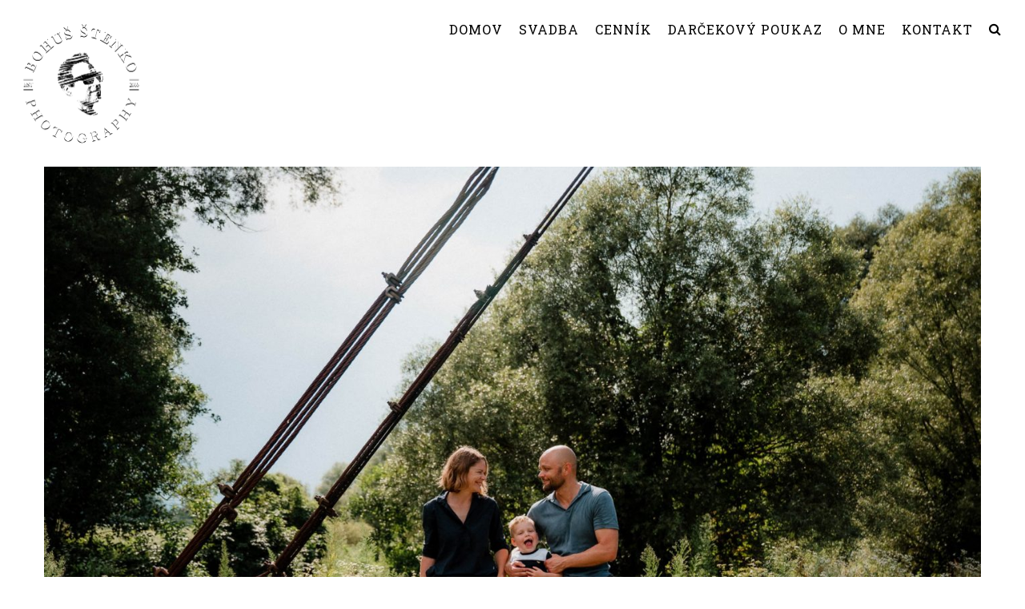

--- FILE ---
content_type: text/html; charset=UTF-8
request_url: http://art4u.sk/port_tag/rodinne-fotenie/
body_size: 26059
content:
<!DOCTYPE html>
<html lang="sk-SK" prefix="og: http://ogp.me/ns# fb: http://ogp.me/ns/fb#">
<head>
    <meta http-equiv="Content-Type" content="text/html; charset=UTF-8">
    <meta name="viewport" content="width=device-width, initial-scale=1, maximum-scale=1">    <meta http-equiv="X-UA-Compatible" content="IE=Edge">
	                        	<link rel="shortcut icon" href="http://art4u.sk/wp-content/uploads/2021/03/icon-logo-2021-32x32-PNG.png" type="image/x-icon">
            
                        	<link rel="apple-touch-icon" href="http://art4u.sk/wp-content/uploads/2021/03/icon-logo-2021-57x57-PNG.png">
                                    	<link rel="apple-touch-icon" sizes="72x72" href="http://art4u.sk/wp-content/uploads/2021/03/icon-logo-2021-72x72-PNG.png">
                                    	<link rel="apple-touch-icon" sizes="114x114" href="http://art4u.sk/wp-content/uploads/2021/03/icon-logo-2021-114x114-PNG.png">
                       
                <link rel="pingback" href="http://art4u.sk/xmlrpc.php">
    <title>Archívy rodinné fotenie - Bohuš Štenko ART4U</title>

<!-- This site is optimized with the Yoast SEO plugin v4.3 - https://yoast.com/wordpress/plugins/seo/ -->
<link rel="canonical" href="http://art4u.sk/port_tag/rodinne-fotenie/" />
<meta property="og:locale" content="sk_SK" />
<meta property="og:type" content="object" />
<meta property="og:title" content="Archívy rodinné fotenie - Bohuš Štenko ART4U" />
<meta property="og:url" content="http://art4u.sk/port_tag/rodinne-fotenie/" />
<meta property="og:site_name" content="Bohuš Štenko ART4U" />
<meta name="twitter:card" content="summary" />
<meta name="twitter:title" content="Archívy rodinné fotenie - Bohuš Štenko ART4U" />
<!-- / Yoast SEO plugin. -->

<link rel='dns-prefetch' href='//maxcdn.bootstrapcdn.com' />
<link rel='dns-prefetch' href='//fonts.googleapis.com' />
<link rel='dns-prefetch' href='//s.w.org' />
<link rel="alternate" type="application/rss+xml" title="RSS kanál: Bohuš Štenko ART4U &raquo;" href="http://art4u.sk/feed/" />
<link rel="alternate" type="application/rss+xml" title="RSS kanál komentárov webu Bohuš Štenko ART4U &raquo;" href="http://art4u.sk/comments/feed/" />
<link rel="alternate" type="application/rss+xml" title="Feed Bohuš Štenko ART4U &raquo; rodinné fotenie Tags" href="http://art4u.sk/port_tag/rodinne-fotenie/feed/" />
		<script type="text/javascript">
			window._wpemojiSettings = {"baseUrl":"https:\/\/s.w.org\/images\/core\/emoji\/2.2.1\/72x72\/","ext":".png","svgUrl":"https:\/\/s.w.org\/images\/core\/emoji\/2.2.1\/svg\/","svgExt":".svg","source":{"concatemoji":"http:\/\/art4u.sk\/wp-includes\/js\/wp-emoji-release.min.js?ver=4.7.3"}};
			!function(a,b,c){function d(a){var b,c,d,e,f=String.fromCharCode;if(!k||!k.fillText)return!1;switch(k.clearRect(0,0,j.width,j.height),k.textBaseline="top",k.font="600 32px Arial",a){case"flag":return k.fillText(f(55356,56826,55356,56819),0,0),!(j.toDataURL().length<3e3)&&(k.clearRect(0,0,j.width,j.height),k.fillText(f(55356,57331,65039,8205,55356,57096),0,0),b=j.toDataURL(),k.clearRect(0,0,j.width,j.height),k.fillText(f(55356,57331,55356,57096),0,0),c=j.toDataURL(),b!==c);case"emoji4":return k.fillText(f(55357,56425,55356,57341,8205,55357,56507),0,0),d=j.toDataURL(),k.clearRect(0,0,j.width,j.height),k.fillText(f(55357,56425,55356,57341,55357,56507),0,0),e=j.toDataURL(),d!==e}return!1}function e(a){var c=b.createElement("script");c.src=a,c.defer=c.type="text/javascript",b.getElementsByTagName("head")[0].appendChild(c)}var f,g,h,i,j=b.createElement("canvas"),k=j.getContext&&j.getContext("2d");for(i=Array("flag","emoji4"),c.supports={everything:!0,everythingExceptFlag:!0},h=0;h<i.length;h++)c.supports[i[h]]=d(i[h]),c.supports.everything=c.supports.everything&&c.supports[i[h]],"flag"!==i[h]&&(c.supports.everythingExceptFlag=c.supports.everythingExceptFlag&&c.supports[i[h]]);c.supports.everythingExceptFlag=c.supports.everythingExceptFlag&&!c.supports.flag,c.DOMReady=!1,c.readyCallback=function(){c.DOMReady=!0},c.supports.everything||(g=function(){c.readyCallback()},b.addEventListener?(b.addEventListener("DOMContentLoaded",g,!1),a.addEventListener("load",g,!1)):(a.attachEvent("onload",g),b.attachEvent("onreadystatechange",function(){"complete"===b.readyState&&c.readyCallback()})),f=c.source||{},f.concatemoji?e(f.concatemoji):f.wpemoji&&f.twemoji&&(e(f.twemoji),e(f.wpemoji)))}(window,document,window._wpemojiSettings);
		</script>
		<style type="text/css">
img.wp-smiley,
img.emoji {
	display: inline !important;
	border: none !important;
	box-shadow: none !important;
	height: 1em !important;
	width: 1em !important;
	margin: 0 .07em !important;
	vertical-align: -0.1em !important;
	background: none !important;
	padding: 0 !important;
}
</style>
<link rel='stylesheet' id='mailchimpSF_main_css-css'  href='http://art4u.sk/?mcsf_action=main_css&#038;ver=4.7.3' type='text/css' media='all' />
<!--[if IE]>
<link rel='stylesheet' id='mailchimpSF_ie_css-css'  href='http://art4u.sk/wp-content/plugins/mailchimp/css/ie.css?ver=4.7.3' type='text/css' media='all' />
<![endif]-->
<link rel='stylesheet' id='contact-form-7-css'  href='http://art4u.sk/wp-content/plugins/contact-form-7/includes/css/styles.css?ver=4.6' type='text/css' media='all' />
<link rel='stylesheet' id='gt3pg_css-css'  href='http://art4u.sk/wp-content/plugins/gt3-photo-video-gallery/css/gt3pg.css?ver=4.7.3' type='text/css' media='all' />
<link rel='stylesheet' id='sb_instagram_styles-css'  href='http://art4u.sk/wp-content/plugins/instagram-feed/css/sb-instagram.min.css?ver=1.4.8' type='text/css' media='all' />
<link rel='stylesheet' id='sb_instagram_icons-css'  href='https://maxcdn.bootstrapcdn.com/font-awesome/4.6.3/css/font-awesome.min.css?ver=4.6.3' type='text/css' media='all' />
<link rel='stylesheet' id='wpsm_ac-font-awesome-front-css'  href='http://art4u.sk/wp-content/plugins/responsive-accordion-and-collapse/css/font-awesome/css/font-awesome.min.css?ver=4.7.3' type='text/css' media='all' />
<link rel='stylesheet' id='wpsm_ac_bootstrap-front-css'  href='http://art4u.sk/wp-content/plugins/responsive-accordion-and-collapse/css/bootstrap-front.css?ver=4.7.3' type='text/css' media='all' />
<link rel='stylesheet' id='rs-plugin-settings-css'  href='http://art4u.sk/wp-content/plugins/revslider/public/assets/css/settings.css?ver=5.3.0.1' type='text/css' media='all' />
<style id='rs-plugin-settings-inline-css' type='text/css'>
#rs-demo-id {}
</style>
<link rel='stylesheet' id='woocommerce-layout-css'  href='//art4u.sk/wp-content/plugins/woocommerce/assets/css/woocommerce-layout.css?ver=2.6.11' type='text/css' media='all' />
<link rel='stylesheet' id='woocommerce-smallscreen-css'  href='//art4u.sk/wp-content/plugins/woocommerce/assets/css/woocommerce-smallscreen.css?ver=2.6.11' type='text/css' media='only screen and (max-width: 768px)' />
<link rel='stylesheet' id='woocommerce-general-css'  href='//art4u.sk/wp-content/plugins/woocommerce/assets/css/woocommerce.css?ver=2.6.11' type='text/css' media='all' />
<link rel='stylesheet' id='tt-easy-google-fonts-css'  href='http://fonts.googleapis.com/css?family=Open+Sans%3Aregular%2C300&#038;subset=all%2Clatin%2Call&#038;ver=4.7.3' type='text/css' media='all' />
<link rel='stylesheet' id='default_style-css'  href='http://art4u.sk/wp-content/themes/johnblack/style.css?ver=4.7.3' type='text/css' media='all' />
<link rel='stylesheet' id='font_awesome-css'  href='http://art4u.sk/wp-content/themes/johnblack/css/font-awesome.min.css?ver=4.7.3' type='text/css' media='all' />
<link rel='stylesheet' id='font_iconano-css'  href='http://art4u.sk/wp-content/themes/johnblack/css/font-iconano.css?ver=4.7.3' type='text/css' media='all' />
<link rel='stylesheet' id='gt3_theme-css'  href='http://art4u.sk/wp-content/themes/johnblack/css/theme.css?ver=4.7.3' type='text/css' media='all' />
<link rel='stylesheet' id='gt3_responsive-css'  href='http://art4u.sk/wp-content/themes/johnblack/css/responsive.css?ver=4.7.3' type='text/css' media='all' />
<link rel='stylesheet' id='gt3_custom-css'  href='http://art4u.sk/?gt3_show_only_css=1&#038;ver=4.7.3' type='text/css' media='all' />
<link rel='stylesheet' id='AllFonts-css'  href='//fonts.googleapis.com/css?family=Roboto+Slab%3A400%2C300%2C300i%2C400i%2C900%2Csubset%3Dlatin-ext%7CRoboto+Slab%3A700%7CRoboto+Slab%3A200%2C300%2C400%2C700%2C900&#038;ver=4.7.3' type='text/css' media='all' />
<link rel='stylesheet' id='css_woo-css'  href='http://art4u.sk/wp-content/themes/johnblack/css/woo.css?ver=4.7.3' type='text/css' media='all' />
<script type='text/javascript' src='http://art4u.sk/wp-includes/js/jquery/jquery.js?ver=1.12.4'></script>
<script type='text/javascript' src='http://art4u.sk/wp-includes/js/jquery/jquery-migrate.min.js?ver=1.4.1'></script>
<script type='text/javascript' src='http://art4u.sk/wp-content/plugins/revslider/public/assets/js/jquery.themepunch.tools.min.js?ver=5.3.0.1'></script>
<script type='text/javascript' src='http://art4u.sk/wp-content/plugins/revslider/public/assets/js/jquery.themepunch.revolution.min.js?ver=5.3.0.1'></script>
<link rel='https://api.w.org/' href='http://art4u.sk/wp-json/' />
<link rel="EditURI" type="application/rsd+xml" title="RSD" href="http://art4u.sk/xmlrpc.php?rsd" />
<link rel="wlwmanifest" type="application/wlwmanifest+xml" href="http://art4u.sk/wp-includes/wlwmanifest.xml" /> 
<meta name="generator" content="WordPress 4.7.3" />
<meta name="generator" content="WooCommerce 2.6.11" />
    <script type="text/javascript">
        var gt3_ajaxurl = "http://art4u.sk/wp-admin/admin-ajax.php";
    </script>
    <meta name="generator" content="Powered by Slider Revolution 5.3.0.1 - responsive, Mobile-Friendly Slider Plugin for WordPress with comfortable drag and drop interface." />
<style id="tt-easy-google-font-styles" type="text/css">p { font-family: 'Open Sans'; font-style: normal; font-weight: 400; letter-spacing: 1px; text-transform: none; }
h1 { font-family: 'Palatino Linotype'; font-size: 40px; font-style: normal; font-weight: 400; letter-spacing: 1px; line-height: 1; text-decoration: none; text-transform: none; }
h2 { }
h3 { font-family: 'Open Sans'; font-size: 40px; font-style: normal; font-weight: 400; letter-spacing: 3px; line-height: 1.5; }
h4 { font-family: 'Open Sans'; font-style: normal; font-weight: 300; }
h5 { font-family: 'Open Sans'; font-style: normal; font-weight: 300; }
h6 { font-family: 'Open Sans'; font-style: normal; font-weight: 300; }
</style>
<!-- START - Open Graph and Twitter Card Tags 2.2.7.2 -->
 <!-- Facebook Open Graph -->
  <meta property="og:locale" content="sk_SK"/>
  <meta property="og:site_name" content="Bohuš Štenko ART4U"/>
  <meta property="og:title" content="Archívy rodinné fotenie - Bohuš Štenko ART4U"/>
  <meta property="og:url" content="http://art4u.sk/port_tag/rodinne-fotenie/"/>
  <meta property="og:type" content="article"/>
  <meta property="og:description" content="Svadobný, portrétny a lifestylový fotograf"/>
  <meta property="og:image" content="http://art4u.sk/wp-content/uploads/2025/05/50_ZSC_7643_low-2-pre-web.jpg"/>
  <meta property="og:image:url" content="http://art4u.sk/wp-content/uploads/2025/05/50_ZSC_7643_low-2-pre-web.jpg"/>
 <!-- Google+ / Schema.org -->
  <meta itemprop="name" content="Archívy rodinné fotenie - Bohuš Štenko ART4U"/>
  <meta itemprop="headline" content="Archívy rodinné fotenie - Bohuš Štenko ART4U"/>
  <meta itemprop="description" content="Svadobný, portrétny a lifestylový fotograf"/>
  <meta itemprop="image" content="http://art4u.sk/wp-content/uploads/2025/05/50_ZSC_7643_low-2-pre-web.jpg"/>
  <!--<meta itemprop="publisher" content="Bohuš Štenko ART4U"/>--> <!-- To solve: The attribute publisher.itemtype has an invalid value -->
 <!-- Twitter Cards -->
  <meta name="twitter:title" content="Archívy rodinné fotenie - Bohuš Štenko ART4U"/>
  <meta name="twitter:url" content="http://art4u.sk/port_tag/rodinne-fotenie/"/>
  <meta name="twitter:description" content="Svadobný, portrétny a lifestylový fotograf"/>
  <meta name="twitter:image" content="http://art4u.sk/wp-content/uploads/2025/05/50_ZSC_7643_low-2-pre-web.jpg"/>
  <meta name="twitter:card" content="summary_large_image"/>
 <!-- SEO -->
 <!-- Misc. tags -->
 <!-- is_tax: port_tag | yoast_seo -->
<!-- END - Open Graph and Twitter Card Tags 2.2.7.2 -->
	
	<meta name="DC.Publisher" content="webstránky advertplus" />
	<meta name="geography" content="Slovakia" />
	<meta name="language" content="Slovak" />
	<meta name="designer" content="www.advertplus.sk" />
	<meta name="revisit-after" content="10 days" />
	<meta name="distribution" content="Global" />
	<meta name="city" content="Košice" />
	<meta name="country" content="Slovakia" />
	<meta name="author" content="advertplus.sk - webstránky a reklama" />
	<meta name="copyright" content="Art4u.sk 2017" />
</head>
<!-- Google tag (gtag.js) -->
<script async src="https://www.googletagmanager.com/gtag/js?id=G-W80R3FWZ3K"></script>
<script>
  window.dataLayer = window.dataLayer || [];
  function gtag(){dataLayer.push(arguments);}
  gtag('js', new Date());

  gtag('config', 'G-W80R3FWZ3K');
</script>
<body class="archive tax-port_tag term-rodinne-fotenie term-244 page_with_abs_header light_color_scheme">
	        <div class="main_header">
        <div class="header_parent_wrap">
            <header>
                <div class="logo_sect" data-height="150">
                    <a href="http://art4u.sk/" class="logo">
                        <!-- Logo -->
                                                        <img src="http://art4u.sk/wp-content/uploads/2021/04/Logo-okruhle-2021-300x300_white.png" alt="" width="150" height="150">
                                                </a>
                </div>
                <div class="fright">
                    <nav class="menu-menu-container"><ul id="menu-menu" class="menu"><li id="menu-item-278" class="menu-item menu-item-type-post_type menu-item-object-page menu-item-home menu-item-278 parent-menu-1"><a href="http://art4u.sk/">DOMOV</a></li>
<li id="menu-item-298" class="menu-item menu-item-type-post_type menu-item-object-page menu-item-298 parent-menu-2"><a href="http://art4u.sk/svadobny-fotograf/">SVADBA</a></li>
<li id="menu-item-5841" class="menu-item menu-item-type-post_type menu-item-object-page menu-item-5841 parent-menu-3"><a href="http://art4u.sk/cennik-2/">CENNÍK</a></li>
<li id="menu-item-355" class="menu-item menu-item-type-post_type menu-item-object-page menu-item-355 parent-menu-4"><a href="http://art4u.sk/darcekovy-poukaz/">DARČEKOVÝ POUKAZ</a></li>
<li id="menu-item-314" class="menu-item menu-item-type-post_type menu-item-object-page menu-item-314 parent-menu-5"><a href="http://art4u.sk/o-mne/">O MNE</a></li>
<li id="menu-item-315" class="menu-item menu-item-type-post_type menu-item-object-page menu-item-315 parent-menu-6"><a href="http://art4u.sk/kontakt/">KONTAKT</a></li>
</ul></nav>                                        <!-- top_search -->
                    <div class="top_search">
                        <form action="http://art4u.sk/" method="get" name="search_form">
                            <input type="text" class="ct-search-input" value="" name="s" placeholder="Hľadať">
                            <input type="submit" value="Hľadať" class="s_submit">
                            <span class="top-icon-search"></span>
                        </form>
                    </div>
                    <!-- //top_search -->
                    <div class="clear"></div>
                </div>
                <div class="clear"></div>
            </header>
        </div>
    </div>
    <div class="header_holder"></div>
    <div class="mobile_menu_wrapper"></div>
    <div class="sticky_menu_enabled"></div>    <div class="wrapper">	<div class="container">
        <div class="content_block row no-sidebar">
            <div class="fl-container ">
                                    <div class="posts-block ">
                        <div class="contentarea">
                            <div class="row"><div class="span12 module_blog_listing">    	<div class="blog_post_preview post-listing standard-post-format">
			<img class="featured_image_standalone" src="http://art4u.sk/wp-content/uploads/2021/05/60ZSC_2502_web-1404x934.jpg" alt="" />			<div class="blog_content">
				<div class="listing_meta">
					<span>19. mája 2021</span>
					<span>od <a href="http://art4u.sk/author/bohus/" class="text-capitalize">bohus</a></span>
					<span class="categories"><a href="http://art4u.sk/portcat/ludia/">Ľudia</a>, <a href="http://art4u.sk/portcat/portret/">Portrét</a>, <a href="http://art4u.sk/portcat/portrety/">Portréty</a></span>
					<span class="comments"><a href="http://art4u.sk/portfolio/rodinne-fotenie-v-lete/#respond">0</a></span>
				</div>

									<div class="blog_post_title">
						<h2><a href="http://art4u.sk/portfolio/rodinne-fotenie-v-lete/">Rodinné fotenie v lete</a></h2><div class="blog_post_format_label"></div>
					</div>
				
								<p>[gallery gt3_gallery="yes" border_col="#ffffff" columns="3" real_columns="3" thumb_type="masonry" border_type="on" border_size="10" ids="5059,5060,5061,5062,5063,5064,5065,5066,5067,5068,5069,5070,5071,5072,5073,5074,5075,5076,5077,5078,5079,5080,5081,5082,5083,5084,5085,5086,5087,5088,5089,5090,5091,5092,5093,5094,5095,5096,5097,5098,5099,5100,5101,5102,5103,5104,5105,5106,5107,5108,5109,5110,5111,5112,5113,5114,5115,5116,5117,5118,5119,5120,5121,5122,5123,5124,5125,5126,5127,5128"]</p><a href="http://art4u.sk/portfolio/rodinne-fotenie-v-lete/" class="learn_more">Čítať</a>				<div class="post_info">
														</div>
				<div class="clear"></div>
			</div>
		</div><!-- .blog_post_preview -->    	<div class="blog_post_preview post-listing standard-post-format">
			<img class="featured_image_standalone" src="http://art4u.sk/wp-content/uploads/2021/05/L1027080_web-1404x2104.jpg" alt="" />			<div class="blog_content">
				<div class="listing_meta">
					<span>9. februára 2021</span>
					<span>od <a href="http://art4u.sk/author/bohus/" class="text-capitalize">bohus</a></span>
					<span class="categories"><a href="http://art4u.sk/portcat/ludia/">Ľudia</a>, <a href="http://art4u.sk/portcat/portret/">Portrét</a>, <a href="http://art4u.sk/portcat/portrety/">Portréty</a></span>
					<span class="comments"><a href="http://art4u.sk/portfolio/nasa-prva-sankovacka/#respond">0</a></span>
				</div>

									<div class="blog_post_title">
						<h2><a href="http://art4u.sk/portfolio/nasa-prva-sankovacka/">Naša prvá sánkovačka</a></h2><div class="blog_post_format_label"></div>
					</div>
				
								<p>[gallery gt3_gallery="yes" border_col="#ffffff" columns="3" real_columns="3" thumb_type="masonry" border_type="on" border_size="10" ids="5130,5131,5132,5134,5133,5136,5137,5138,5139,5140,5141,5142,5145,5148,5149,5146,5147,5150,5151,5152,5153,5154,5155,5156,5157,5158,5159,5160,5161,5162,5163,5164,5165,5166,5167,5168,5169,5170,5171,5172,5173,5174,5175,5176,5177,5178,5179,5180,5181,5182,5183,5184,5185,5186,5187,5189"]</p><a href="http://art4u.sk/portfolio/nasa-prva-sankovacka/" class="learn_more">Čítať</a>				<div class="post_info">
														</div>
				<div class="clear"></div>
			</div>
		</div><!-- .blog_post_preview -->    	<div class="blog_post_preview post-listing standard-post-format">
			<img class="featured_image_standalone" src="http://art4u.sk/wp-content/uploads/2021/04/DSC_7923_web-1404x937.jpg" alt="" />			<div class="blog_content">
				<div class="listing_meta">
					<span>27. apríla 2019</span>
					<span>od <a href="http://art4u.sk/author/bohus/" class="text-capitalize">bohus</a></span>
					<span class="categories"><a href="http://art4u.sk/portcat/ludia/">Ľudia</a>, <a href="http://art4u.sk/portcat/portret/">Portrét</a>, <a href="http://art4u.sk/portcat/portrety/">Portréty</a></span>
					<span class="comments"><a href="http://art4u.sk/portfolio/rodinne-fotenie-v-zime/#respond">0</a></span>
				</div>

									<div class="blog_post_title">
						<h2><a href="http://art4u.sk/portfolio/rodinne-fotenie-v-zime/">Rodinné fotenie v zime</a></h2><div class="blog_post_format_label"></div>
					</div>
				
								<p>[gallery gt3_gallery="yes" border_col="#ffffff" columns="3" real_columns="3" thumb_type="masonry" border_type="on" border_size="10" ids="4934,4928,4929,4930,4931,4932,4933,4935,4936,4937,4938,4939,4940,4941,4942,4943,4944,4945,4946,4947,4948,4949,4950,4952,4951"]</p><a href="http://art4u.sk/portfolio/rodinne-fotenie-v-zime/" class="learn_more">Čítať</a>				<div class="post_info">
														</div>
				<div class="clear"></div>
			</div>
		</div><!-- .blog_post_preview --></div><div class="clear"></div></div>                           
                        </div>
                    </div>
                                            
            </div>
                        <div class="clear"></div>
        </div>    	    
    </div>
    
    </div><!-- .wrapper -->
            <div class="footer">
                        <div class="footer_wrapper" data-pad-top="15" data-pad-bottom="15">
                <div class="copyright">&copy; 2025 ART4U.sk</div>
                <div class="foot_info_block"><ul class="social_icons"></li><li><a title="Facebook" href="https://www.facebook.com/art4u.sk/"><i class="fa fa-facebook"></i></a></li><li><a title="Instagram" href="https://www.instagram.com/bohusstenkophotography/"><i class="fa fa-instagram"></i></a></li><li><a title="mywed" href="https://mywed.com/sk/photographer/bohusstenko/"></i></a></li></ul></div>
                <div class="clear"></div>
            </div>
        </div>
	            <a href="#" class="back2top" title="Návrat hore">Návrat hore</a>
        <script type='text/javascript' src='http://art4u.sk/wp-content/plugins/contact-form-7/includes/js/jquery.form.min.js?ver=3.51.0-2014.06.20'></script>
<script type='text/javascript'>
/* <![CDATA[ */
var _wpcf7 = {"recaptcha":{"messages":{"empty":"Pros\u00edm potvr\u010fte, \u017ee nie ste robot."}}};
/* ]]> */
</script>
<script type='text/javascript' src='http://art4u.sk/wp-content/plugins/contact-form-7/includes/js/scripts.js?ver=4.6'></script>
<script type='text/javascript' src='http://art4u.sk/wp-content/plugins/gt3-photo-video-gallery/js/jquery.swipebox.js?ver=4.7.3'></script>
<script type='text/javascript' src='http://art4u.sk/wp-content/plugins/gt3-photo-video-gallery/js/gt3pg.js?ver=4.7.3'></script>
<script type='text/javascript'>
/* <![CDATA[ */
var sb_instagram_js_options = {"sb_instagram_at":"EAADnl4w17Q8BADoABhAlsnpDZAvZCowGgdJQ42kK0LrJJoT5M6i98r11SVD"};
/* ]]> */
</script>
<script type='text/javascript' src='http://art4u.sk/wp-content/plugins/instagram-feed/js/sb-instagram.min.js?ver=1.4.8'></script>
<script type='text/javascript' src='http://art4u.sk/wp-content/plugins/responsive-accordion-and-collapse/js/bootstrap.js?ver=4.7.3'></script>
<script type='text/javascript' src='http://art4u.sk/wp-content/plugins/responsive-accordion-and-collapse/js/accordion.js?ver=4.7.3'></script>
<script type='text/javascript'>
/* <![CDATA[ */
var wc_add_to_cart_params = {"ajax_url":"\/wp-admin\/admin-ajax.php","wc_ajax_url":"\/port_tag\/rodinne-fotenie\/?wc-ajax=%%endpoint%%","i18n_view_cart":"Zobrazi\u0165 Ko\u0161\u00edk","cart_url":"http:\/\/art4u.sk","is_cart":"","cart_redirect_after_add":"no"};
/* ]]> */
</script>
<script type='text/javascript' src='//art4u.sk/wp-content/plugins/woocommerce/assets/js/frontend/add-to-cart.min.js?ver=2.6.11'></script>
<script type='text/javascript' src='//art4u.sk/wp-content/plugins/woocommerce/assets/js/jquery-blockui/jquery.blockUI.min.js?ver=2.70'></script>
<script type='text/javascript'>
/* <![CDATA[ */
var woocommerce_params = {"ajax_url":"\/wp-admin\/admin-ajax.php","wc_ajax_url":"\/port_tag\/rodinne-fotenie\/?wc-ajax=%%endpoint%%"};
/* ]]> */
</script>
<script type='text/javascript' src='//art4u.sk/wp-content/plugins/woocommerce/assets/js/frontend/woocommerce.min.js?ver=2.6.11'></script>
<script type='text/javascript' src='//art4u.sk/wp-content/plugins/woocommerce/assets/js/jquery-cookie/jquery.cookie.min.js?ver=1.4.1'></script>
<script type='text/javascript'>
/* <![CDATA[ */
var wc_cart_fragments_params = {"ajax_url":"\/wp-admin\/admin-ajax.php","wc_ajax_url":"\/port_tag\/rodinne-fotenie\/?wc-ajax=%%endpoint%%","fragment_name":"wc_fragments"};
/* ]]> */
</script>
<script type='text/javascript' src='//art4u.sk/wp-content/plugins/woocommerce/assets/js/frontend/cart-fragments.min.js?ver=2.6.11'></script>
<script type='text/javascript' src='http://art4u.sk/wp-content/themes/johnblack/js/jquery.cookie.js?ver=4.7.3'></script>
<script type='text/javascript' src='http://art4u.sk/wp-content/themes/johnblack/js/theme.js?ver=4.7.3'></script>
<script type='text/javascript' src='http://art4u.sk/wp-content/themes/johnblack/js/jquery.event.swipe.js?ver=4.7.3'></script>
<script type='text/javascript' src='http://art4u.sk/wp-content/themes/johnblack/js/woo.js?ver=4.7.3'></script>
<script type='text/javascript' src='http://art4u.sk/wp-includes/js/wp-embed.min.js?ver=4.7.3'></script>
<script type='text/javascript' src='http://art4u.sk/wp-content/plugins/gt3-photo-video-gallery/js/jquery.isotope.min.js?ver=4.7.3'></script>
<script type='text/javascript' src='http://art4u.sk/wp-content/plugins/gt3-photo-video-gallery/js/sorting.js?ver=4.7.3'></script>
  

<script>
  (function(i,s,o,g,r,a,m){i['GoogleAnalyticsObject']=r;i[r]=i[r]||function(){
  (i[r].q=i[r].q||[]).push(arguments)},i[r].l=1*new Date();a=s.createElement(o),
  m=s.getElementsByTagName(o)[0];a.async=1;a.src=g;m.parentNode.insertBefore(a,m)
  })(window,document,'script','https://www.google-analytics.com/analytics.js','ga');

  ga('create', 'UA-77931533-1', 'auto');
  ga('send', 'pageview');

</script>  
    
</body>
</html>

--- FILE ---
content_type: text/css
request_url: http://art4u.sk/wp-content/themes/johnblack/style.css?ver=4.7.3
body_size: 2941
content:
/*
Theme Name: Johnblack
Theme URI: http://gt3demo.com/wp/johnblack/
Author: GT3themes
Author URI: gt3themes.com
Description: GT3themes team presents absolutely fresh and powerful WordPress theme. It combines new technologies and functional design that helps to showcase your content in better way. This WordPress theme is developed with attention to details, so you can create effective presentation of a website easily. Enjoy building web pages with our product!
Version: 1.5.1
License: GNU General Public License version 3.0
License URI: http://www.gnu.org/licenses/gpl-3.0.html
Text Domain: johnblack
*/

a.sld-btn{
	color: white;
	text-decoration: none;
}
.tp-caption.rev-btn.rs-hover-ready:hover a{
	background: #dda552;
	color: white;
	border-color: #dda552;
	transition-duration: 0.5s;

}
.sld-btn:hover {
	background: #dda552;
	color: white;
	border-color: #dda552;
}

.tp-caption.rev-btn.rs-hover-ready:hover{
	background: #dda552 !important;
	border-color:  #dda552 !important;
	color: white;
}
blockquote:before{
	content: '';
	display: none;
}
.jspContainer{
	overflow-y: visible !important;
}
.textwidget p {
    text-align: left;
}
.iconbox_icon-image{
	width: auto !important;
}
header nav ul.menu .sub-menu{
	padding: 14px 0 14px 0 !important;
}
header nav ul.sub-menu > li:hover > a,{
	color: white !important;
}
.mobile_menu_wrapper a:hover{
	color: white !important;
}
.mobile_menu_wrapper .current-menu-parent > a, 
.mobile_menu_wrapper .current-menu-ancestor > a, 
.mobile_menu_wrapper .current-menu-item > a{
	color: #7e858f !important;
}

header nav ul.sub-menu > li:hover > a, 
header nav ul.sub-menu > li.current-menu-item > a, 
header nav ul.sub-menu > li.current-menu-ancestor > a, 
header nav ul.sub-menu > li.current-menu-parent > a {
    color: white !important;
}
.btn-cennik{
	font-weight: 700 !important;
    font-size: 16px !important;
    padding-left: 40px !important;
    padding-right: 40px!important;
}
.module_testimonial {
    width: 80%  !important;
    margin: 0 auto;
    float: none !important;
}
.obsah {
    text-align: center;
}
.wall_wrap .featured_posts .featured_item:nth-child(odd) .blog_post_preview .blog_content{
	background: 0 !important;
}
.fotograf div{
    padding: 0 7%;
}
.fotograf .welcome_text {
    font-size: 25px;
    line-height: 38px;
}
#pg_swipebox-top-bar{
	display: none !important;
}
#pg_swipebox-pagination{
	display: none !important;
}

@media only screen and (max-width: 1000px) {
    .fotograf div{
    	padding: 0;
}
}
/*
@media only screen and (max-width: 650px) {
    .fotograf .welcome_text {
    font-size: 25px;
    line-height: 22px;
}
}
*/
.page_title{
	text-align: center;
}
.page_title h1:after{
	content: '';
	display: none;
}
.page_title h1{
    padding: 0 0 25px 0 !important;
}
header nav ul.menu > li{
	letter-spacing: 1px;
}

--- FILE ---
content_type: text/css
request_url: http://art4u.sk/wp-content/themes/johnblack/css/theme.css?ver=4.7.3
body_size: 162069
content:
/*-------------------------------------
[Master Stylesheet]
Project: Johnblack Photographer Wordpress Theme

[Table of contents]

1. Base theme Grid
2. Typography
3. Forms and Listings
4. Plugins CSS
	4.1 Isotope Filtering
	4.2 Isotope CSS3 transitions
	4.3 Nivo
5. SPRITE BUTTONS
6. FULLSCREEN SLIDER
7. FLOW GALLERY
8. HEADER
9. CONTENT AREA
10. FOOTER
11. 404 PAGE
12. SEARCH
13. PASSWORD PROTECTED
14. COUNT DOWN
	14.1 Template CSS
	14.2 jQuery Countdown styles 2.0.0.
15. KENBURNS
16. BACKGROUND IMAGE
17. GRID GALLERY
18. STRIP TEMPLATE
19. MODULES
	19.1 Accordion & Toggles
	19.2 Counter
	19.3 Icon Boxes
	19.4 Featured Items
	19.5 Gallery Module
	19.6 Promo text
	19.7 Custom buttons
	19.8 Team
	19.9 Dividers
	19.10 Tabs
	19.11 Testimonials
	19.12 Partners
	19.13 Message Box
	19.14 Price Tables
	19.15 Before After
	19.16 Icon Shortcode
20. PORTFOLIO
	20.1 Filter
	20.2 Portfolio Listing
21. BLOG LISTING
22. SINGLE
	22.1 Base Classes
	22.2 Comments
	22.3 Page pagination
23. WIDGETS
	23.1 widget search
	23.2 Featured Posts Widget
	23.3 Menus & Lists Widgets
	23.4 RSS
	23.5 Widget Calendar
	23.6 Tag Cloud
	23.7 Flickr Widget
	23.8 Mailchimp
24. ANIMATION
25. PRELOADER
26. Theme Unit
27. CUSTOM CLASSES
28. Swipebox Popup
---------------------------------------*/
/* GRID */
body {
	padding:0;
	margin:0;
	overflow-x:hidden !important;
	position: relative;
}

.container {
	padding-right: 15px;
	padding-left: 15px;
	margin-right: auto;
	margin-left: auto;
}
.container:before,
.container:after {
	display: table;
	content: " ";
}
.container:after {
	clear: both;
}
.row {
	margin-right: -15px;
	margin-left: -15px;
}
.row:before,
.row:after {
	display: table;
	content: " ";
}
.row:after {
	clear: both;
}

[class*=span] {
	position: relative;
	min-height: 1px;
	padding-right: 15px;
	padding-left: 15px;
}

*,
*:before,
*:after {
	-webkit-box-sizing: border-box;
	-moz-box-sizing: border-box;
	box-sizing: border-box;
}

/*base*/
p {
	margin:0 0 35px 0;
	padding:0;
}

a,
a:hover,
a:focus {
	text-decoration:none;
	outline:none !important;
}

p a {
	transition: color 300ms;
	-webkit-transition: color 300ms;
}

img {
	vertical-align:top;
	outline:none !important;
	max-width:100%;
	height:auto;
	-webkit-user-select: none;
	-moz-user-select: none;
	user-select: none;
}

.fleft {
	float:left;
}

.fright {
	float:right;
}

.clear {
	clear:both;
	height:0;
	font-size:0
}

.custom_bg {
	position:fixed;
	left:0;
	top:0;
	width:100%;
	height:100%;
	display:block;
	z-index:-1;
	background-position:center;
}

.custom_bg.img_bg {
	background-size:cover;
}

form,
body,
iframe {
	margin:0;
	padding:0;
}

iframe {
	vertical-align: top;
	width:100%;
	display:block;
	padding:0;
	margin:0;
	border:0;
}

img,
table,
iframe {
	border:0;
}

table {
	border-collapse:collapse;
}

table td {
	padding:0;
}

h1,
h2,
h3,
h4,
h5,
h6 {
	word-wrap:break-word;
}

p:empty {
	display:none;
	margin: 0;
}

/* H E A D E R */
.main_header {
	position:relative;
	width: 100%;
	z-index:500;
	transition: background-color 400ms;
	-webkit-transition: background-color 400ms;
}

.header_parent_wrap {
	padding: 29px;
	position: relative;
	transition: all 500ms;
	-webkit-transition: all 500ms;
}

.page_with_abs_header .header_holder {
	display: none !important;
}

.header_holder {
	display: none;
}

.fixed_show .header_holder {
	display: block;
}

.page_with_abs_header .main_header {
	position: absolute;
}

.fixed_show .main_header,
.page_with_abs_header.fixed_show .main_header,
.fixed_show.page_with_abs_header .main_header {
	position: fixed;
	left: 0;
	top: 0;
	transition: top 350ms, background-color 400ms;
	-webkit-transition: top 350ms, background-color 400ms;
}

.admin-bar.fixed_show .main_header,
.admin-bar.page_with_abs_header.fixed_show .main_header,
.admin-bar.fixed_show.page_with_abs_header .main_header {
	top: 32px;
}

.page-template-page-background.admin-bar.fixed_show .main_header,
.page-template-page-background.admin-bar.page_with_abs_header.fixed_show .main_header,
.page-template-page-background.admin-bar.fixed_show.page_with_abs_header .main_header {
	transition: none;
	-webkit-transition: none;
}

.logo_sect {
	float: left;
	display: block;
	vertical-align: top;
}

.logo_sect .logo {
	display: block;
}

.main_header .fright {
	margin-top: -15px;
	transition: margin 500ms;
	-webkit-transition: margin 500ms;
}

header nav,
.lang_selector,
.top_search {
	display: inline-block;
	vertical-align: top;
}

header nav,
.lang_selector {
	padding: 10px 0;
}

header nav.hide_nav {
	display: none !important;
}

header nav ul.menu {
	font-size: 0;
	line-height: 0;
}

header nav ul {
	margin: 0;
	padding: 0;
	list-style: none;
}

header nav ul li {
	padding: 0;
	margin: 0;
}

header nav ul.menu > li {
	display: inline-block;
	position: relative;
	vertical-align: top;
	z-index:5;
	margin-right: 20px;
}

header nav ul.menu > li.menu-item-has-children {
	margin-right: 33px;
}

header nav ul.menu > li:last-child {
	margin-right: 16px;
}

header nav ul.menu > li.menu-item-has-children:last-child {
	margin-right: 30px;
}

header nav ul.menu > li > a {
	line-height: 25px;
	padding: 0;
	display: block;
	position: relative;
	background: none;
	transition: color 300ms;
	-webkit-transition: color 300ms;
	text-transform: uppercase;
}

header nav ul.menu > li.current-menu-ancestor > a:before,
header nav ul.menu > li.current-menu-item > a:before,
header nav ul.menu > li.current-menu-parent > a:before {
	position: absolute;
	bottom: 4px;
	height: 1px;
	left: 0;
	width: 100%;
	content: '';
}

header nav ul.menu > li.menu-item-has-children > a:after {
	position: absolute;
	top: 0;
	right: -14px;
	content: "\f107";
	display:inline-block;
	font-family: 'FontAwesome';
	font-weight:normal;
}

header nav ul.menu .sub-nav {
	display: block;
	position: absolute;
	left: 0;
	top: calc(100% + 16px) !important;
	opacity: 0 !important;
	font-size: 0;
	line-height: 0;
	z-index:555;
	box-shadow: none;
	visibility: hidden;
	transition: all 200ms;
	-webkit-transition: all 200ms;
}

header nav ul.menu .sub-nav:before {
	content: "";
	display: block;
	height: 20px;
	left: 0;
	position: absolute;
	top: -20px;
	width: 100%;
}

header nav ul.menu .sub-nav:after {
	width: 0;
	height: 0;
	border-style: solid;
	border-width: 0 7px 7px 7px;
	position: absolute;
	left: 13px;
	top: -7px;
	content: '';
}

header nav ul.menu .sub-nav .sub-nav:after {
	display: none;
}

header nav ul.menu > li:hover > .sub-nav {
	opacity: 1 !important;
	visibility: visible !important;
}

header nav ul.menu > li:hover > .sub-nav .sub-menu li > .sub-nav {
	top: -12px !important;
	opacity: 0 !important;
	visibility: hidden !important;
}

header nav ul.menu > li:hover > .sub-nav .sub-menu li:hover > .sub-nav {
	top: -12px !important;
	opacity: 1 !important;
	visibility: visible !important;
}

header nav ul.menu .sub-nav .sub-nav {
	top: -5px !important;
}

header nav ul.menu .sub-menu {
	padding: 12px 0 18px 0;
	width: 161px;
	display:inline-block;
	vertical-align:top;
	margin:0;
	position:relative;
}

header nav ul.menu > li > .sub-nav .sub-menu li > .sub-nav {
	left: 162px;
	margin: 0;
}

header nav ul.menu > li:last-child > .sub-nav .sub-menu li > .sub-nav,
header nav ul.menu > li:nth-last-child(2) > .sub-nav .sub-menu li > .sub-nav,
header nav ul.menu > li:nth-last-child(3) > .sub-nav .sub-menu li > .sub-nav {
	left: -162px;
}

header nav ul.menu > li:last-child > .sub-nav {
	left: auto;
	right: -14px;
}

header nav ul.menu > li:last-child > .sub-nav:after {
	left: auto;
	right: 13px;
}

header nav ul.sub-menu li {
	text-align: left;
	position: relative;
	padding: 3px 20px;
	margin:0;
}

header nav ul.sub-menu li:before,
header nav ul.sub-menu li:after {
	position: absolute;
	left: -1px;
	top: 0;
	height: 100%;
	width: 1px;
	content: '';
}

header nav ul.sub-menu li:after {
	left: auto;
	right: -1px;
}

header nav ul.sub-menu li a {
	padding: 0;
	display: inline-block;
	vertical-align: top;
	position:relative;
	transition: all 400ms;
	-webkit-transition: all 400ms;
}

header nav ul.sub-menu li.menu-item-has-children a {
	padding-right: 12px;
}

header nav ul.sub-menu li.menu-item-has-children li a {
	padding-right: 0;
}

header nav ul.sub-menu li.menu-item-has-children li.menu-item-has-children a {
	padding-right: 12px;
}

header nav ul.sub-menu li.menu-item-has-children > a:after {
	position: absolute;
	top: 0;
	right: 0;
	content: "\f107";
	display:inline-block;
	font-family: 'FontAwesome';
	font-weight:normal;
}

.logo_sect span {
	display: inline-block;
	vertical-align: top;
	line-height: 30px;
	font-weight: 900;
	font-size: 32px;
	text-transform: uppercase;
}

@media only screen and (min-width: 901px) {
	.logo_sect,
	.logo_sect img,
	.logo_sect span {
		transition: all 500ms !important;
		-webkit-transition: all 500ms !important;
	}

	.has_fw_slider .logo_sect,
	.has_fw_slider .logo_sect img,
	.has_fw_slider .logo_sect span,
	.has_fw_slider .header_parent_wrap,
	.has_fw_slider .main_header,
	.has_fw_slider .main_header .fright {
		transition: none !important;
		-webkit-transition: none !important;
	}

	.has_fw_slider.sticky_after_slider .main_header {
		position: fixed;
		opacity: 0;
		visibility: hidden;
		transition: all 400ms !important;
		-webkit-transition: all 400ms !important;
	}

	.has_fw_slider.small_sticky .main_header {
		opacity: 1 !important;
		visibility: visible !important;
	}

	.logo_sect img,
	.has_fw_slider.sticky_after_slider .main_header .logo_sect img {
		width: auto !important;
	}

	.small_sticky .logo_sect,
	.has_fw_slider.sticky_after_slider .logo_sect {
		height: 40px !important;
	}

	.small_sticky .logo_sect img,
	.has_fw_slider.sticky_after_slider .logo_sect img {
		max-height: 40px !important;
	}

	.small_sticky .logo_sect span,
	.has_fw_slider.sticky_after_slider .logo_sect span {
		height: 40px !important;
		line-height: 40px !important;
	}

	.small_sticky .header_parent_wrap,
	.has_fw_slider.sticky_after_slider .header_parent_wrap {
		padding-top: 15px;
		padding-bottom: 15px;
	}

	.small_sticky .main_header .fright,
	.has_fw_slider.sticky_after_slider .main_header .fright {
		margin-top: -1px;
	}
}

/* Language Selector */
.lang_selector {
	position:relative;
	padding-left: 21px;
	line-height: 25px;
}

.lang_selector:before {
	position:absolute;
	left: 0;
	top: 50%;
	height: 10px;
	width: 1px;
	content: '';
	margin-top: 0;
	transform:translateY(-50%);
	-webkit-transform:translateY(-50%);
}

.lang_selector.open:before {
	display: none;
}

.lang_selector .language_list {
	padding: 0;
	margin: 0;
	list-style: none;
	display: none;
	transition: all 400ms;
	-webkit-transition: all 400ms;
}

.lang_selector.open .language_list {
	display: block;
}

.lang_selector .language_list li,
.lang_selector a {
	padding: 0;
	margin: 0 20px 0 0;
	line-height: 25px;
	display: inline-block;
	vertical-align: top;
	text-transform: uppercase;
	cursor: pointer;
	opacity: 1;
	transition: color 300ms;
	-webkit-transition: color 300ms;
}

.lang_selector.open a {
	display: none;
}

.text-center {
	text-align: center;
}

.text-left,
.text-left .bg_title {
	text-align: left;
}

.text-right,
.text-right .bg_title {
	text-align: right;
}

/* Top Search */
.top_search {
	position: relative;
	height: 45px;
}

.top_search form input[type="text"] {
	margin: 0 21px 0 0;
	padding: 10px 0;
	width: 0;
	border: none;
	outline: none;
	border-radius: 0;
	-webkit-border-radius: 0;
	background: none;
	line-height: 25px;
	opacity: 0;
	transition: opacity 300ms;
	-webkit-transition: opacity 300ms;
	color: #666c77;
	font-style: normal;
}

.top_search.ct-search-open form input[type="text"]:focus::-webkit-input-placeholder {
	color: #666c77 !important;
}
.top_search.ct-search-open form input[type="text"]:focus:-moz-placeholder {
	color: #666c77 !important;
}
.top_search.ct-search-open form input[type="text"]:focus::-moz-placeholder {
	color: #666c77 !important;
}
.top_search.ct-search-open form input[type="text"]:focus:-ms-input-placeholder {
	color: #666c77 !important;
}
.top_search.ct-search-open form input[type="text"]:-ms-input-placeholder {
	color: #666c77 !important;
}

.s_submit,
.top-icon-search {
	cursor: pointer;
	margin: 0 !important;
	padding: 0 !important;
	width: 16px !important;
	height: 16px !important;
	border: none !important;
	box-shadow: none !important;
	text-decoration: none;
	display: block;
	text-indent: -9999px;
	position: absolute;
	top: 50%;
	transform:translateY(-50%);
	-webkit-transform:translateY(-50%);
	right: 0;
	z-index: 10;
	background: none !important;
}

.top-icon-search:after {
	width: 16px;
	height: 16px;
	position: absolute;
	left: 0;
	top:-1px;
	font-family: 'FontAwesome';
	font-weight:normal;
	content:"\f002";
	font-size: 16px;
	line-height: 17px;
	text-indent: 0;
	transition: color 300ms;
	-webkit-transition: color 300ms;
}

.top-icon-search {
	z-index: 90;
}

.top_search.ct-search-open .top-icon-search {
	z-index: 1;
	pointer-events: none;
}

.top_search.ct-search-open form input[type="text"] {
	width: 370px;
	background: #2c3036;
	margin-right: 21px;
	padding: 8px 21px 12px 21px;
	opacity: 1;
}

.light_color_scheme .top_search.ct-search-open form input[type="text"] {
	background: #fafafa;
}

.top_search form {
	width: 16px;
}

.top_search.ct-search-open form {
	width: 407px;
}

/* Transparent Header */
.page_with_abs_header {
	position: relative;
}

.wrapper {
	overflow:hidden;
	text-align: left;
	position: relative;
	display: block;
	padding: 143px 0 0 0;
	margin:0;
}

.has_fw_slider .wrapper {
	padding-top: 0 !important;
}

/* T Y P O G R A P H Y */
h1,
h2,
h3,
h4,
h5,
h6 {
	padding:0;
	margin:0 0 22px 0;
	text-transform: uppercase;
}

h2,
h6 {
	text-transform: none;
}

h1 {
	margin-bottom: 18px;
}

h3,
.bg_title h2 {
	margin-bottom: 25px;
}

.module_content .bg_title h2,
.module_text_area .bg_title h2 {
	margin-bottom: 20px;
}

h4 {
	margin-bottom: 27px;
}

.alignleft {
	margin: 0 30px 20px 0;
	float: left;
}

.alignright {
	margin: 0 0 20px 30px;
	float: right;
}

.aligncenter {
	float: none;
	text-align: center;
}

.large-text {
	font-size: 24px;
}

.small-text {
	line-height: 24px;
	font-size: 16px;
}

/* Page Title */
.page_title h1 {
	margin: 0;
	padding: 0 108px 25px 0;
	position: relative;
	display: inline-block;
	vertical-align: top;
}

.page_title h1:after {
	position: absolute;
	width: 74px;
	height: 2px;
	top: 50%;
	right: 0;
	content: '';
	transform: translateY(-50%);
	-webkit-transform: translateY(-50%);
	margin-top: -15px;
}

/* Highlighter */
.highlighted_dark,
.highlighted_colored {
	background: #434449;
	color: #fff;
}

.highlighted_light {
	background: #c7cad0;
	color: #434449;
}

/* Blockquotes */
blockquote {
	padding: 0 0 0 30px;
	margin: 0;
	position: relative;
	border: 0;
	font-size:24px;
	line-height: 30px;
}

blockquote:after,
.scroll_pane_wrap .span6 blockquote:before {
	display:none;
}

blockquote:before {
	position:absolute;
	left:0;
	top:3px;
	font-family: 'Iconano';
	speak: none;
	font-style: normal;
	font-weight: normal;
	font-variant: normal;
	text-transform: none;
	line-height: 1;
	-webkit-font-smoothing: antialiased;
	content: "\e090";
	font-size: 22px;
}

.scroll_pane_wrap .span6 blockquote {
	padding-left: 0;
	font-weight: 400;
}

/* Dropcap */
.dropcap {
	display:inline-block;
	float:left;
	font-size:50px;
	line-height:42px;
	margin:8px 10px 0 0;
	width:auto;
	height:auto;
	text-transform:uppercase;
	font-weight: 900;
}

.small-text .dropcap,
.textwidget .dropcap {
	margin-top: 4px;
}

/*FORMS*/
select,
input[type="date"],
input[type="url"],
input[type="search"],
input[type="number"],
input[type="month"],
input[type="week"],
input[type="time"],
input[type="datetime"],
input[type="datetime-local"],
input[type="color"],
input[type="text"],
input[type="email"],
input[type="tel"],
input[type="password"],
textarea {
	display: block;
	width: 100%;
	background: #2c3036;
	color: #666c77;
	text-shadow: none;
	font-size: 18px;
	line-height: 22px;
	padding: 11px 20px;
	font-style: normal;
	border: none;
	border-radius: 0;
	-webkit-border-radius: 0;
	margin: 0 0 6px 0;
	-webkit-appearance: none !important;
	outline: none;
	box-shadow: none;
}

.light_color_scheme select,
.light_color_scheme input[type="date"],
.light_color_scheme input[type="url"],
.light_color_scheme input[type="search"],
.light_color_scheme input[type="number"],
.light_color_scheme input[type="month"],
.light_color_scheme input[type="week"],
.light_color_scheme input[type="time"],
.light_color_scheme input[type="datetime"],
.light_color_scheme input[type="datetime-local"],
.light_color_scheme input[type="color"],
.light_color_scheme input[type="text"],
.light_color_scheme input[type="email"],
.light_color_scheme input[type="tel"],
.light_color_scheme input[type="password"],
.light_color_scheme textarea {
	background: #fafafa;
}

input[type="number"],
input[type="color"] {
	width: auto;
}

input[type="color"] {
	width: 45px;
	height: 45px;
	padding: 0;
	border: none;
	margin: 0;
	background: none;
	line-height: 40px;
}

textarea {
	height: 159px;
	resize:none;
	margin-bottom: 20px;
}

select[multiple="multiple"] {
	height:auto;
}
select[multiple="multiple"] option:last-child {
	margin-bottom:8px;
}

input[type="button"],
input[type="reset"],
input[type="submit"] {
	display: inline-block;
	margin: 0;
	font-size: 12px;
	font-weight: 400;
	height: 45px;
	color: #c6c9ce;
	line-height:20px;
	padding: 12px 19px 13px 19px;
	border-radius: 0;
	-webkit-border-radius: 0;
	-webkit-appearance: none;
	cursor:pointer;
	border: none;
	background:#666c77;
	vertical-align:top;
	outline: none;
	text-transform: uppercase;
	text-align: center;
	transition: color 300ms, background-color 300ms;
	-webkit-transition: color 300ms, background-color 300ms;
}

.light_color_scheme input[type="button"],
.light_color_scheme input[type="reset"],
.light_color_scheme input[type="submit"] {
	color: #ffffff;
	background:#a7acb6;
}

input[type="button"]:hover,
input[type="reset"]:hover,
input[type="submit"]:hover {
	color: #fff;
}

input,
textarea {
	outline: none;
}

.wpcf7-form .row {
	margin-left: -3px;
	margin-right: -3px;
}

.wpcf7-form [class*="span"] {
	padding-left: 3px;
	padding-right: 3px;
}

/* Placeholder */
::-webkit-input-placeholder {
	opacity: 1 !important;
}

:-moz-placeholder { /* Firefox 18- */
	opacity: 1 !important;
}

::-moz-placeholder {  /* Firefox 19+ */
	opacity: 1 !important;
}

:-ms-input-placeholder {
	opacity: 1 !important;
}

/* WebKit browsers */
input:focus::-webkit-input-placeholder,
textarea:focus::-webkit-input-placeholder {
	color: transparent !important;
}

/* Mozilla Firefox 4 to 18 */
input:focus:-moz-placeholder,
textarea:focus:-moz-placeholder {
	color: transparent !important;
}

/* Mozilla Firefox 19+ */
input:focus::-moz-placeholder,
textarea:focus::-moz-placeholder {
	color: transparent !important;
}

/* Internet Explorer 10+ */
input:focus:-ms-input-placeholder,
textarea:focus:-ms-input-placeholder {
	color: transparent !important;
}

/* Default listing */
.contentarea ul,
.port_1col_article ul {
	list-style: none;
	padding:0;
	margin:0;
}

.contentarea ul li,
.port_1col_article ul li {
	padding:0 0 6px 0;
	margin: 0;
}

.contentarea ul > li:before,
.port_1col_article ul > li:before {
	content: "";
	padding: 0;
	width: 4px;
	height: 4px;
	border-radius: 50%;
	-webkit-border-radius: 50%;
	display: inline-block;
	vertical-align: top;
	margin: 13px 19px 0 0;
}

.contentarea ol,
.port_1col_article ol {
	margin: 0;
	counter-reset: li;
	list-style: none;
	padding: 0;
}

.contentarea ol li,
.port_1col_article ol li {
	list-style: none;
	padding: 0 0 6px 0;
	margin: 0;
}

.contentarea ol > li:before,
.port_1col_article ol > li:before {
	content: counter(li) '.';
	counter-increment: li;
	display: inline-block;
	vertical-align: top;
	margin: 0 8px 0 0;
}

.contentarea ol ol,
.contentarea ul ul,
.contentarea ol ul,
.contentarea ul ol,
.port_1col_article ol ol,
.port_1col_article ul ul,
.port_1col_article ol ul,
.port_1col_article ul ol {
	margin-left: 20px;
	padding-top: 6px;
	margin-bottom: 0;
}

.contentarea ol li:last-child,
.contentarea ul li:last-child,
.port_1col_article ol li:last-child,
.port_1col_article ul li:last-child {
	padding-bottom: 0;
}

.port_1col_article ol,
.port_1col_article ul {
	margin-bottom: 40px;
}

.portfolio_grid_title a,
.product_grid_title a {
	transition: color 300ms;
	-webkit-transition: color 300ms;
}

.port_1col_img a {
	position: relative;
	display: block;
}

.portfolio_fadder {
	position: absolute;
	left: 0;
	top: 0;
	width: 100%;
	height: 100%;
	background: rgba(54, 59, 67, 0.1);
	opacity: 0;
	transition: opacity 400ms;
	-webkit-transition: opacity 400ms;
}

.port_1col_img a:hover .portfolio_fadder {
	opacity: 1;
}

.page-template-page-with-slider .contentarea ul li {
	padding: 0;
}

.page-template-page-with-slider .contentarea ul li:before {
	display: none;
}

/**** Isotope Filtering ****/
.isotope-item {
	z-index:2;
}

.isotope-hidden.isotope-item {
	pointer-events:none;
	z-index:1;
}

/**** Isotope CSS3 transitions ****/
.isotope,.isotope .isotope-item {
	-webkit-transition-duration:.8s;
	-moz-transition-duration:.8s;
	transition-duration:.8s;
}

.isotope {
	-webkit-transition-property:height,width;
	-moz-transition-property:height,width;
	transition-property:height,width;
}

.isotope .isotope-item {
	-webkit-transition-property:-webkit-transform,opacity;
	-moz-transition-property:-moz-transform,opacity;
	transition-property:transform,opacity;
}

/**** disabling Isotope CSS3 transitions ****/
.isotope.no-transition,.isotope.no-transition .isotope-item,.isotope .isotope-item.no-transition {
	-webkit-transition-duration:0;
	-moz-transition-duration:0;
	transition-duration:0;
}

/* End: Recommended Isotope styles */
/* disable CSS transitions for containers with infinite scrolling*/
.isotope.infinite-scrolling {
	-webkit-transition:none;
	-moz-transition:none;
	transition:none;
}

/* Nivo */
.nivoSlider {
	position:relative;
	width:100%;
	height:auto;
	overflow:hidden;
}

.nivoSlider img {
	position:absolute;
	top:0;
	left:0;
	width:100%;
	vertical-align:top;
}

.nivo-main-image {
	display:block;
	position:relative!important;
	width:100%!important;
}

.nivoSlider a.nivo-imageLink {
	position:absolute;
	top:0;
	left:0;
	width:100%;
	height:100%;
	border:0;
	padding:0;
	margin:0;
	z-index:6;
	display:none;
}

.nivo-slice {
	display:block;
	position:absolute;
	z-index:5;
	height:100%;
	top:0;
}

.nivo-box {
	display:block;
	position:absolute;
	z-index:5;
	overflow:hidden;
}

.nivo-box img {
	display:block;
}

.nivo-caption {
	position:absolute;
	overflow:hidden;
	display:none;
}

.nivo-html-caption {
	display:none;
}

.nivo-controlNav {
	display:none !important;
	position:absolute;
	bottom:30px;
	left:0;
	width:100%;
	text-align:center;
	z-index:99;
}

.nivo-controlNav a {
	text-indent: -9999px !important;
	overflow:hidden;
	display:inline-block;
	width:8px;
	height:8px;
	background: none;
	opacity:1;
	margin:5px 10px 0 10px;
	line-height: 8px;
	border-radius: 50%;
	-webkit-border-radius: 50%;
	border: 1px #ffffff solid;
	position: relative;
	cursor:pointer;
}

.nivo-controlNav a:after {
	width:4px;
	height:4px;
	display:none;
	background:#fff;
	border-radius: 50%;
	-webkit-border-radius: 50%;
	position: absolute;
	left: 1px;
	top: 1px;
	content: '';
}

.nivo-controlNav a.active:after {
	display: block;
	cursor:default;
}

.slider-wrapper {
	position:relative;
}

.oneImage .nivo-controlNav {
	display:none!important;
}

/* Direction nav styles (e.g. Next & Prev) */
.nivo-directionNav {
	position:absolute;
	width:100%;
	height:100%;
	display:block !important;
	left:0;
	top:0;
	z-index:33;
}

.nivo-directionNav .nivo-prevNav,
.nivo-directionNav .nivo-nextNav {
	position: absolute;
	left: 20px;
	top: 50%;
	z-index: 100;
	margin-top: -6px;
	height: 13px;
	width: 27px;
	background-image: url("../img/sprite.png");
	background-position: 0 0;
	background-repeat: no-repeat;
	background-size: 300px 150px;
	opacity: 1 !important;
	transition: opacity 300ms;
	-webkit-transition: opacity 300ms;
	cursor: pointer;
	text-indent: -9999px;
	display:block !important;
}

.nivo-directionNav .nivo-nextNav {
	left: auto;
	right: 20px;
	background-position: -27px 0;
}

.light_color_scheme .nivo-directionNav .nivo-prevNav,
.light_color_scheme .nivo-directionNav .nivo-nextNav {
	background-position: 0 -70px;
}

.light_color_scheme .nivo-directionNav .nivo-nextNav {
	background-position: -27px -70px;
}

.nivo-directionNav .nivo-prevNav:hover,
.nivo-directionNav .nivo-nextNav:hover {
	opacity: 0.8 !important;
}

.nivo-directionNav .nivo-prevNav:before,
.nivo-directionNav .nivo-nextNav:before {
	position: absolute;
	left: 36px;
	top: 0;
	line-height: 13px;
	height: 13px;
	color: #fff;
	font-weight: 400;
	font-size: 12px;
	content: attr(data-count);
	opacity: 1 !important;
	text-indent: 0;
}

.light_color_scheme .nivo-directionNav .nivo-prevNav:before,
.light_color_scheme .nivo-directionNav .nivo-nextNav:before {
	color: #363b43;
}

.nivo-directionNav .nivo-nextNav:before {
	left: auto;
	right: 36px;
}

.hide_text:before {
	display: none !important;
}

.oneImage .nivo-directionNav a,
.oneImage .nivo-directionNav a:before {
	display:none!important;
}

.nivoSlider:after {
	position:absolute;
	width:100%;
	height:100%;
	left: 0;
	top: 0;
	content: '';
	background: rgba(0,0,0, 0.05);
	z-index: 10;
}

/* F U L L S C R E E N   S L I D E R */
.fs_gallery_slider,
.contacts_map {
	position: absolute;
	overflow: hidden;
	height: 100%;
	width: 100%;
	left: 0;
	top: 0;
}
.fs_gallery_slider:before,
.fs_gallery_slider:after,
.gallery_kenburns:after,
.fw_background:after {
	position: absolute;
	left: 0;
	top: 0;
	height: 25%;
	width: 100%;
	content: '';
	background: -moz-linear-gradient(top,  rgba(0,0,0,0.34) 0%, rgba(255,255,255,0) 100%); /* FF3.6-15 */
	background: -webkit-linear-gradient(top,  rgba(0,0,0,0.34) 0%,rgba(255,255,255,0) 100%); /* Chrome10-25,Safari5.1-6 */
	background: linear-gradient(to bottom,  rgba(0,0,0,0.34) 0%,rgba(255,255,255,0) 100%); /* W3C, IE10+, FF16+, Chrome26+, Opera12+, Safari7+ */
	z-index: 20;
}

.light_color_scheme .fs_gallery_slider:before,
.light_color_scheme .fs_gallery_slider:after,
.light_color_scheme .gallery_kenburns:after,
.light_color_scheme .fw_background:after {
	background: -moz-linear-gradient(top,  rgba(255,255,255,0.25) 0%, rgba(255,255,255,0) 100%); /* FF3.6-15 */
	background: -webkit-linear-gradient(top,  rgba(255,255,255,0.25) 0%,rgba(255,255,255,0) 100%); /* Chrome10-25,Safari5.1-6 */
	background: linear-gradient(to bottom,  rgba(255,255,255,0.25) 0%,rgba(255,255,255,0) 100%); /* W3C, IE10+, FF16+, Chrome26+, Opera12+, Safari7+ */
}

.fs_gallery_slider:after {
	top: auto;
	bottom: 0;
	height: 44%;
	background: -moz-linear-gradient(top,  rgba(255,255,255,0) 0%, rgba(0,0,0,0.4) 81%, rgba(0,0,0,0.6) 100%); /* FF3.6-15 */
	background: -webkit-linear-gradient(top,  rgba(255,255,255,0) 0%,rgba(0,0,0,0.4) 81%,rgba(0,0,0,0.6) 100%); /* Chrome10-25,Safari5.1-6 */
	background: linear-gradient(to bottom,  rgba(255,255,255,0) 0%,rgba(0,0,0,0.4) 81%,rgba(0,0,0,0.6) 100%); /* W3C, IE10+, FF16+, Chrome26+, Opera12+, Safari7+ */
}

.light_color_scheme .fs_gallery_slider:after {
	background: -moz-linear-gradient(top,  rgba(255,255,255,0) 0%, rgba(255,255,255,0.3) 81%, rgba(255,255,255,0.4) 100%); /* FF3.6-15 */
	background: -webkit-linear-gradient(top,  rgba(255,255,255,0) 0%,rgba(255,255,255,0.3) 81%,rgba(255,255,255,0.4) 100%); /* Chrome10-25,Safari5.1-6 */
	background: linear-gradient(to bottom,  rgba(255,255,255,0) 0%,rgba(255,255,255,0.3) 81%,rgba(255,255,255,0.4) 100%); /* W3C, IE10+, FF16+, Chrome26+, Opera12+, Safari7+ */
}

.fs_gallery_container {
	position: absolute;
	left: 0;
	top: 0;
	width: 100%;
	height: 100%;
	padding: 0;
	margin: 0;
}
.fs_gallery_container li:before {
	display: none;
}
.fs_gallery_container .fs_slide iframe {
    z-index: 5;
    position: absolute;
	left:50%;
}
.fs_gallery_container.fade {
	opacity: 1 !important;
}
.fs_gallery_container.fade li,
.fs_gallery_container li {
	position: absolute;
	left: 0;
	top: 0;
	width: 100%;
	height: 100%;
	overflow: hidden;
	display: block;
	opacity: 0;
	background-position: center !important;
	transition: opacity 1500ms;
	-webkit-transition: opacity 1500ms;
}
.fs_gallery_container.fade li.current-slide,
.fs_gallery_container li.current-slide {
	opacity: 1;
}
.no_fit.fs_gallery_container li {
	background-size: cover !important;
}
.fit_always.fs_gallery_container li {
	background-size: contain !important;
}
.fit_width.fs_gallery_container li {
	background-size: 100% auto !important;
}
.fit_height.fs_gallery_container li {
	background-size: auto 100% !important;
}
.fs_gallery_container.zoom li {
	-ms-transform: scale(1.5);
	-webkit-transform: scale(1.5);
	transform: scale(1.5);
	transition: opacity 1000ms, transform 1000ms;
	-webkit-transition: opacity 1000ms, -webkit-transform 1000ms;
}
.fs_gallery_container.zoom li.current-slide {
	opacity: 1;
	-ms-transform: scale(1);
	-webkit-transform: scale(1);
	transform: scale(1);
}
.fs_gallery_container.slide_left li {
	-ms-transform: translate(-50%, 0);
	-webkit-transform: translate(-50%, 0);
	transform: translate(-50%, 0);
	transition: opacity 1000ms, transform 1000ms;
	-webkit-transition: opacity 1000ms, -webkit-transform 1000ms;
}
.fs_gallery_container.slide_right li {
	-ms-transform: translate(50%, 0);
	-webkit-transform: translate(50%, 0);
	transform: translate(50%, 0);
	transition: opacity 1000ms, transform 1000ms;
	-webkit-transition: opacity 1000ms, -webkit-transform 1000ms;
}
.fs_gallery_container.slide_top li {
	-ms-transform: translate(0, -100%);
	-webkit-transform: translate(0, -100%);
	transform: translate(0, -100%);
	transition: opacity 1000ms, transform 1000ms;
	-webkit-transition: opacity 1000ms, -webkit-transform 1000ms;
}
.fs_gallery_container.slide_bottom li {
	-ms-transform: translate(0, 100%);
	-webkit-transform: translate(0, 100%);
	transform: translate(0, 100%);
	transition: opacity 1000ms, transform 1000ms;
	-webkit-transition: opacity 1000ms, -webkit-transform 1000ms;
}
.fs_gallery_container.slide_top li.current-slide,
.fs_gallery_container.slide_bottom li.current-slide,
.fs_gallery_container.slide_left li.current-slide,
.fs_gallery_container.slide_right li.current-slide {
	opacity: 1;
	-ms-transform: translate(0, 0);
	-webkit-transform: translate(0, 0);
	transform: translate(0, 0);
	transition: opacity 1000ms, transform 1000ms;
	-webkit-transition: opacity 1000ms, -webkit-transform 1000ms;
}

/* FS Gallery Thumbs */
.fs_thmb_viewport {
	display: block;
	width: 100%;
	height: 120px;
	position: absolute;
	transition: bottom 350ms;
	-webkit-transition: bottom 350ms;
	z-index: 66;
}

.fs_thmb_viewport div.label {
	background: rgba(51,61,77, 0.55);
	position: absolute;
	left: 50%;
	transform: translateX(-50%);
	-webkit-translateX(-50%);
	top: -30px;
	z-index: 35;
	line-height: 28px;
	padding: 1px 16px;
	text-transform: uppercase;
	font-size: 10px;
	color: rgba(255,255,255, 0.5);
	letter-spacing: 1.5px;
	border-radius: 2px 2px 0 0;
	-webkit-border-radius: 2px 2px 0 0;
	cursor: pointer;
	font-weight: 400;
}

.light_color_scheme .fs_thmb_viewport div.label {
	background: rgba(255,255,255, 0.55);
	color: rgba(54,59,67, 0.5);
}

.fs_thmb_viewport div.label i {
	font-size: 19px;
	padding-top: 1px;
	line-height: 27px;
	display: block;
}

.fs_thmb_wrapper {
	position: relative;
	overflow: hidden;
	height: 120px;
	display: block;
}

.fs_thmb_viewport .fs_thmb_list {
	position: absolute;
	left: 0;
	top: 0;
	height: 120px;
	z-index: 30;
	padding: 0;
	margin: 0;
	transition:left 500ms, transform 500ms;
}
.fs_thmb_viewport .fs_thmb_list.hovered {
	transition:left 100ms;
}

.fs_thmb_viewport .fs_thmb_list li {
	display: inline-block;
	float: left;
	width: 200px;
	height: 120px;
	padding: 0;
	margin: 0;
	cursor: pointer;
	position: relative;
}

.fs_thmb_viewport .fs_thmb_list li:before {
	display: none;
}

.fs_thmb_viewport .fs_thmb_list li:after {
	position: absolute;
	left: 0;
	top: 0;
	width: 100%;
	height: 100%;
	background: #191919;
	content: '';
	opacity: 0.57;
	transition: opacity 300ms;
	-webkit-transition: opacity 300ms;;
}

.light_color_scheme .fs_thmb_viewport .fs_thmb_list li:after {
	background: #f6f7f8;
	opacity: 0.28;
}

.fs_thmb_viewport .fs_thmb_list li:hover:after,
.fs_thmb_viewport .fs_thmb_list li.current-thmb:after {
	opacity: 0;
}

.fs_thmb_viewport .fs_thmb_list li img {
	width: 100%;
	height: auto;
}

.fs_thmb_viewport.hide_me {
	bottom: -150px !important;
}

/* FS Gallery Buttons */
.fs_controls {
	position: absolute;
	right: 30px;
	transition: bottom 350ms;
	-webkit-transition: bottom 350ms;
	z-index: 40;
	line-height: 16px;
	bottom:90px;
}

.fs_controls.hide_me {
	bottom: 30px !important;
}

.fs_title_wrapper.hide_me {
	bottom: 27px !important;
}

.fs_controls a {
	display: inline-block;
	vertical-align: top;
	height: 16px;
	line-height: 16px;
	margin-left: 19px;
	transition: all 350ms;
	-webkit-transition: all 350ms;
	color: #fff;
	font-size: 15px;
}

.light_color_scheme .fs_controls a {
	color: #363b43;
}

.fs_controls a:first-child {
	margin-left: 0;
}

.fs_controls a.fs_play_pause .icon-Play {
	display: block;
}
.fs_controls a.fs_play_pause .icon-Pause {
	display: none;
}
.fs_controls a.fs_play_pause.fs_state_play .icon-Pause {
	display: block;
}
.fs_controls a.fs_play_pause.fs_state_play .icon-Play {
	display:none;
}
.fs_slider_prev,
.fs_slider_next {
	position: absolute;
	left: 30px;
	top: 50%;
	z-index: 100;
	margin-top: -6px;
	height: 13px;
	width: 27px;
	background-image: url("../img/sprite.png");
	background-position: 0 0;
	background-repeat: no-repeat;
	background-size: 300px 150px;
	opacity: 1;
	transition: opacity 300ms;
	-webkit-transition: opacity 300ms;
}

.fs_slider_prev:hover,
.fs_slider_next:hover {
	opacity: 0.8;
}

.fs_slider_next {
	left: auto;
	right: 30px;
	background-position: -27px 0;
}

.light_color_scheme .fs_slider_prev,
.light_color_scheme .fs_slider_next {
	background-position: 0 -70px;
}

.light_color_scheme .fs_slider_next {
	background-position: -27px -70px;
}

.fs_slider_prev:after,
.fs_slider_next:after {
	position: absolute;
	left: 36px;
	top: 0;
	line-height: 13px;
	height: 13px;
	color: #fff;
	font-weight: 400;
	font-size: 12px;
	content: attr(data-count);
	opacity: 1 !important;
}

.light_color_scheme .fs_slider_prev:after,
.light_color_scheme .fs_slider_next:after {
	color: #363b43;
}

.fs_slider_next:after {
	left: auto;
	right: 36px;
}

.hide_text:after {
	display: none !important;
}

.fs_controls .info_btn {
	line-height: 14px;
	padding-top: 2px;
}

.fs_controls .info_btn span {
	font-size: 16px;
	line-height: 14px;
}

/* FS Gallery Caption */
.fs_title_wrapper {
	position: absolute;
	left: 30px;
	width: 50%;
	bottom:90px;
	transition: all 350ms;
	-webkit-transition: all 350ms;
	z-index: 40;
}

.fs_title_wrapper.hide_me,
.fs_title_wrapper.show_hide_info {
	opacity: 0 !important;
	visibility: hidden;
}

.fs_title_wrapper.hide_me.show_hide_info {
	opacity: 1 !important;
	visibility: visible;
}

.fs_title_wrapper h1,
.fs_title_wrapper h3 {
	text-align: left;
	text-transform: none;
	letter-spacing: normal;
	font-weight: 700;
	padding: 0;
	margin: 0;
	color: #fff;
	opacity:0;
}
.gallery_started .fs_title_wrapper h1,
.gallery_started .fs_title_wrapper h3 {
	opacity:1;
}

.light_color_scheme .fs_title_wrapper h1,
.light_color_scheme .fs_title_wrapper h3 {
	color: #363b43;
}

.fs_title_wrapper h1 {
	line-height: 25px;
	font-size: 24px;
	margin-bottom: 7px;
}

.fs_title_wrapper h3 {
	font-size: 14px;
	line-height: 16px;
	padding-top: 8px;
	position: relative;
}

.fs_title_wrapper h3:before {
	position: absolute;
	left: 0;
	top: 0;
	width: 15px;
	height: 2px;
	background: #fff;
	content: '';
}

.light_color_scheme .fs_title_wrapper h3:before {
	background: #363b43;
}

.fs_title_wrapper h3:empty:before {
	display: none;
}

/* FS Update */
.fs_controls,
.fs_title_wrapper {
	bottom:90px;
}
.fs_thmb_viewport  {
	bottom:-60px;
}
.thmbs_showed .fs_controls,
.thmbs_showed .fs_title_wrapper {
	bottom:210px;
}
.thmbs_showed .fs_thmb_viewport  {
	bottom:60px;
}
.hide_title .fs_title_wrapper {
	opacity:0;
}

.fs_gallery_page .fs_controls {
	transition: bottom 350ms;
	-webkit-transition: bottom 350ms;
}
.fs_gallery_page .page-template-page-fullscreen-slider .footer, 
.fs_gallery_page .single-gallery .footer,
.fs_gallery_page .footer,
.fs_gallery_page .main_header {
	transition: top 350ms, transform 350ms, opacity 350ms!important;
	-webkit-transition: top 350ms, transform 350ms, opacity 350ms!important;
}
.fs_gallery_page .fs_title_wrapper,
.fs_gallery_page .fs_thmb_viewport {
	transition: bottom 350ms, transform 350ms, opacity 350ms;
	-webkit-transition: bottom 350ms, transform 350ms, opacity 350ms;
}
.fs_gallery_page.hide_fs_controls .main_header {
	transform:translateY(-100%);
	opacity:0;
}
.fs_gallery_page.hide_fs_controls .fs_controls {
	bottom:30px;
}
.fs_gallery_page.hide_fs_controls .footer,
.fs_gallery_page.hide_fs_controls .fs_thmb_viewport,
.fs_gallery_page.hide_fs_controls .fs_title_wrapper {
	transform:translateY(120%);
	opacity:0;
}
.fs_gallery_page.hide_fs_controls .footer {
	transform:translateY(100%);
}

@media only screen and (min-width: 901px) {
	.page-template-page-fullscreen-slider,
	.single-gallery {
		overflow: hidden;
	}

	.page-template-page-fullscreen-slider .footer,
	.single-gallery .footer {
		position: fixed;
		left: 0;
		bottom: 0;
		width: 100%;
		z-index: 300;
		transition: bottom 350ms;
		-webkit-transition: bottom 350ms;
	}
}

.page-template-page-with-slider .fs_gallery_wrapper,
.page-template-page-with-slider .fs_gallery_container,
.page-template-page-with-slider .fs_gallery_slider,
.contacts_map {
	width: 45.6%;
}
.page-template-page-with-slider .fs_slider_next {
	right:auto;
	left:45.6%;
	transform:translateX(-100%);
	margin-left:-36px;
}

.page-template-page-with-slider .fs_controls,
.page-template-page-with-slider .fs_thmb_viewport {
	display: none !important;
}

.page-template-page-with-slider .fs_title_wrapper {
	bottom: 27px !important;
}

/* jScrollPane */
.jspContainer {
	overflow: hidden;
	position: relative;
}

.jspPane {
	position: absolute;
	width: 100% !important;
}

.jspVerticalBar {
	position: absolute;
	top: 0;
	right: 0;
	width: 0;
	height: 100%;
}

.jspCap {
	display: none;
}

.jspTrack {
	position: relative;
}

.jspDrag {
	position: relative;
	top: 0;
	left: 0;
	cursor: pointer;
}

.jspCorner {
	float: left;
	height: 100%;
}

.scroll_pane_wrap {
	width: 100%;
	overflow: hidden;
}

.contacts_map iframe,
.contacts_map > div {
	height: 100%;
}

.gmnoprint,
.gm-style-cc,
.gm-svpc {
	display: none;
}

.gm-bundled-control,
.gmnoprint .gmnoprint {
	display: block;
}

.scroll_pane_wrap,
.jspContainer,
.jspPane {
	outline: none !important;
}

.jspPane {
	left: 0 !important;
}

/* Gallery Albums */
.gallery_albums {
	padding-right: 30px;
	margin-top: -24px;
}
.portfolio-listing-item {
	padding: 24px 0 0 30px;
	width: calc(25% - 0.5px);
}

/* C O N T E N T   A R E A */
.no-sidebar .left-sidebar-block,
.no-sidebar .right-sidebar-block {
	display: none !important;
}

.left-sidebar .right-sidebar-block {
	display: none !important;
}

.left-sidebar .left-sidebar-block {
	display: block !important;
	float: left !important;
	margin-left: 0;
}

.left-sidebar .posts-block {
	float: right !important;
	width: 100%;
}

.right-sidebar .left-sidebar-block {
	display: none !important;
}

.right-sidebar .right-sidebar-block {
	display: block !important;
}

.right-sidebar-block,
.left-sidebar-block {
	text-align: left;
	padding-top:0;
	margin-top:2px;
	margin-bottom: 20px;
}

.right-sidebar-block,
.left-sidebar-block,
.fl-container.hasRS,
.posts-block.hasLS,
.fl-container {
	position:relative;
	min-height:1px;
	padding-right:15px;
	padding-left:15px;
}

.right-sidebar-block,
.left-sidebar-block,
.fl-container.hasRS,
.posts-block.hasLS {
	padding-bottom:20px;
}

/* F O O T E R */
.footer {
	padding:0;
}

.footer_wrapper {
	padding:15px 30px;
}

.copyright,
.foot_info_block {
	font-size:10px;
	text-transform: uppercase;
	float:left;
	letter-spacing: 1px;
	font-weight: 400;
}

.foot_info_block {
	float:right;
}

/* Footer Widgets */
.prefooter_wrapper {
	margin-left:-30px;
	overflow:hidden;
}

.footer_widget {
	box-sizing:border-box;
	-moz-box-sizing:border-box;
	-webkit-box-sizing:border-box;
	width:25%;
	padding-left:30px;
	float:left;
}

.pre_footer {
	padding-top: 63px;
	padding-bottom: 30px;
}

/* 4 0 4   P A G E */
.wrapper_404 {
	background-position: center center;
	background-repeat: no-repeat;
	background-size: cover;
	position: relative;
}

.wrapper_404:after {
	position: absolute;
	left: 0;
	top: 0;
	width: 100%;
	height: 100%;
	content: '';
	background: rgba(31,34,40, 0.33);
	z-index: 1;
}

.light_color_scheme .wrapper_404:after {
	background: rgba(255,255,255, 0.05);
}

@media only screen and (min-width: 901px) {
	.error404 .wrapper:after,
	.global_count_wrapper:after {
		position: absolute;
		left: 0;
		top: 0;
		width: 100%;
		height: 25%;
		content: '';
		background: -moz-linear-gradient(top,  rgba(0,0,0,0.23) 0%, rgba(255,255,255,0) 100%); /* FF3.6-15 */
		background: -webkit-linear-gradient(top,  rgba(0,0,0,0.23) 0%,rgba(255,255,255,0) 100%); /* Chrome10-25,Safari5.1-6 */
		background: linear-gradient(to bottom,  rgba(0,0,0,0.23) 0%,rgba(255,255,255,0) 100%); /* W3C, IE10+, FF16+, Chrome26+, Opera12+, Safari7+ */
		z-index: 10;
	}
	.error404.light_color_scheme .wrapper:after,
	.light_color_scheme .global_count_wrapper:after {
		background: -moz-linear-gradient(top,  rgba(255,255,255,0.25) 0%, rgba(255,255,255,0) 100%);
		background: -webkit-linear-gradient(top,  rgba(255,255,255,0.25) 0%,rgba(255,255,255,0) 100%);
		background: linear-gradient(to bottom,  rgba(255,255,255,0.25) 0%,rgba(255,255,255,0) 100%);
	}
}

.wrapper_404 .container,
.absolute_container {
	position: absolute;
	top: 50%;
	left: 50%;
	transform: translate(-50%, -50%);
	-webkit-transform: translate(-50%, -50%);
	margin: 0;
	z-index: 20;
}

.wrapper_404 h1,
.wrapper_404 h2 {
	color: #fff;
}

.light_color_scheme .wrapper_404 h1,
.light_color_scheme .wrapper_404 h2 {
	color: #363b43;
}

.wrapper_404 .shortcode_button {
	margin: 0;
}

.wrapper_404 h2 {
	margin-bottom: 49px;
}

.wrapper_404 h1 {
	padding-top: 43px;
	padding-bottom: 21px;
	margin-bottom: 25px;
	line-height: 100px;
	font-size: 112px;
	position: relative;
}

.wrapper_404 h1:after {
	position: absolute;
	left: 50%;
	bottom: 0;
	margin-left: -18px;
	width: 37px;
	height: 2px;
	background: #c3c7cc;
	content: '';
}

.light_color_scheme .wrapper_404 h1:after {
	background: #363b43;
}

.height_100percent {
	margin: 0;
	min-height: 500px;
	position: relative;
}

/* P A S S W O R D   P R O T E C T E D */
.pp_block {
	text-align:center;
	max-width: 1170px;
	padding: 0 30px 67px 30px;
	margin-left: auto;
	margin-right: auto;
}

.pp_wrapper {
	max-width: 557px;
	margin-left: auto;
	margin-right: auto;
}

.pp_title {
	padding: 4px 30px 12px 30px;
}

.post-password-form label {
	font-size:0;
	line-height:0;
	padding-top: 0;
	padding-bottom: 0;
}

/* C O U N T   D O W N */
.global_count_wrapper {
	text-align: center;
	overflow: hidden;
	position:relative;
	width:100%;
}

.global_count_wrapper .logo_sect {
	position: absolute;
	float: none;
	left: 29px;
	top: 29px;
	z-index: 20;
}

/* Coming bottom */
.coming_bottom {
	position:absolute;
	left:30px;
	right: 30px;
	bottom: 8%;
	z-index: 20;
}

.coming_soon_title {
	padding-bottom: 45px;
}

.coming_soon_form {
	padding-top: 100px;
	padding-bottom: 0;
	max-width: 371px;
	margin: 0 auto;
	text-align: left;
}

.coming_soon_form form {
	padding-right: 109px;
	position: relative;
}

.coming_soon_form input {
	margin-bottom: 20px;
}

.coming_soon_title h1 {
	font-size: 30px;
	font-weight: 900;
	line-height: 32px;
	margin-bottom: 0;
}

.coming_soon_title p {
	position: relative;
	padding-top: 31px;
	font-size: 12px;
	text-transform: uppercase;
	font-weight: 400;
	letter-spacing: 4.7px;
	line-height: 18px;
}

.coming_soon_title p:after {
	position: absolute;
	left: 50%;
	top: 13px;
	width: 37px;
	height: 2px;
	content: '';
	margin-left: -18px;
}

.coming_soon_form input[type="button"],
.coming_soon_form input[type="reset"],
.coming_soon_form input[type="submit"] {
	display: block;
	width: 109px;
	position: absolute;
	right: 0;
	top: 0;
	background: #2c3036;
	color: #c6c9ce;
}

.coming_soon_form input[type="button"]:hover,
.coming_soon_form input[type="reset"]:hover,
.coming_soon_form input[type="submit"]:hover {
	color: #fff;
}

.coming_soon_form select,
.coming_soon_form input[type="date"],
.coming_soon_form input[type="url"],
.coming_soon_form input[type="search"],
.coming_soon_form input[type="number"],
.coming_soon_form input[type="month"],
.coming_soon_form input[type="week"],
.coming_soon_form input[type="time"],
.coming_soon_form input[type="datetime"],
.coming_soon_form input[type="datetime-local"],
.coming_soon_form input[type="color"],
.coming_soon_form input[type="text"],
.coming_soon_form input[type="email"],
.coming_soon_form input[type="tel"],
.coming_soon_form input[type="password"],
.coming_soon_form textarea {
	background: rgba(44,48,54, 0.34);
	color: #fff;
	padding-bottom: 12px;
}

.light_color_scheme .coming_soon_form select,
.light_color_scheme .coming_soon_form input[type="date"],
.light_color_scheme .coming_soon_form input[type="url"],
.light_color_scheme .coming_soon_form input[type="search"],
.light_color_scheme .coming_soon_form input[type="number"],
.light_color_scheme .coming_soon_form input[type="month"],
.light_color_scheme .coming_soon_form input[type="week"],
.light_color_scheme .coming_soon_form input[type="time"],
.light_color_scheme .coming_soon_form input[type="datetime"],
.light_color_scheme .coming_soon_form input[type="datetime-local"],
.light_color_scheme .coming_soon_form input[type="color"],
.light_color_scheme .coming_soon_form input[type="text"],
.light_color_scheme .coming_soon_form input[type="email"],
.light_color_scheme .coming_soon_form input[type="tel"],
.light_color_scheme .coming_soon_form input[type="password"],
.light_color_scheme .coming_soon_form textarea {
	background: rgba(54,59,67, 0.5);
}

/* jQuery Countdown styles 2.0.0. */
.countdown-rtl {
	direction: rtl;
}

.countdown-row {
	clear: both;
	width: 100%;
	padding: 0;
	text-align: center;
	overflow: hidden;
}

.countdown-section {
	width: auto;
	display: inline-block;
	vertical-align: top;
	text-align: right;
	margin-right: 95px;
	padding-top: 30px;
	position: relative;
}

.countdown-section:last-child {
	margin-right: 0 !important;
}

.countdown-section:after {
	position: absolute;
	right: -48px;
	top: 0;
	width: 1px;
	height: 100%;
	content: '';
}

.countdown-section:last-child:after {
	display: none;
}

.countdown-period {
	font-size: 18px;
	line-height: 20px;
	font-weight: 200 !important;
	display: block;
	position: absolute;
	top: 0;
	left: 50%;
	text-transform: uppercase;
	transform: translateX(-50%);
	-webkit-transform: translateX(-50%);
}

.countdown-amount {
	font-size: 80px;
	line-height: 60px;
	padding: 0;
}

.coming_soon_form .wpcf7-validation-errors {
	display: none !important;
}

/* K E N B U R N S */
canvas#kenburns {
	position:absolute;
	display:block;
	left:0;
	top:0;
}

.page-template-page-kenburns .wrapper,
.page-template-page-background .wrapper,
.error404 .wrapper {
	padding-top: 0 !important;
}

/* B A C K G R O U N D   I M A G E */
.fw_background {
	width:100%;
	height:100%;
	display:block;
	overflow:hidden;
	padding:0;
	position: relative;
}

.fw_background.bg_image {
	background-size:cover;
	background-position:center;
}

.fw_background iframe {
	position:absolute;
	top:-75px;
	left:50%;
	width:100%;
	height:100%;
	display:block;
}

/* G R I D   G A L L E R Y */
.fw_grid_gallery {
	position:relative;
	z-index:10;
}

.fw_grid_module {
	overflow:hidden;
}

.fw_grid_module .hideme {
	display:none!important;
}

.fw_grid_module .fw_grid_item {
	display:inline-block;
	float:left;
	position:relative;
}

.fw_grid_module .fw_grid_item img {
	width:100%;
	height:auto;
}

/* M O D U L E S */
/*accordion & toggles*/
.shortcode_accordion_item_body,
.shortcode_toggles_item_body {
	display: none;
}

.shortcode_accordion_shortcode,
.shortcode_toggles_shortcode {
	margin: 0;
}

h6.shortcode_accordion_item_title,
h6.shortcode_toggles_item_title {
	margin: 0 0 1px 0 !important;
	padding: 14px 20px 14px 71px !important;
	position: relative;
	cursor: pointer;
	border: none;
	outline: none !important;
	transition: all 300ms;
	-webkit-transition: all 300ms;
	background:#2c3036;
	border-radius:0;
	-webkit-border-radius:0;
	z-index: 1;
	line-height: 21px;
}

.light_color_scheme h6.shortcode_accordion_item_title,
.light_color_scheme h6.shortcode_toggles_item_title {
	background:#fafafa;
}

.ui-accordion-header-icon {
	display: none;
}

.shortcode_accordion_item_title .ico,
.shortcode_toggles_item_title .ico {
	display: block;
	left: 0;
	top: 0;
	width: 49px;
	height: 100%;
	position: absolute;
	z-index:5;
}

.shortcode_accordion_item_title .ico:before,
.shortcode_toggles_item_title .ico:before,
.shortcode_accordion_item_title .ico:after,
.shortcode_toggles_item_title .ico:after {
	position: absolute;
	left: 50%;
	top: 50%;
	content: '';
	transform: translate(-50%, -50%);
	-webkit-transform: translate(-50%, -50%);
	background: #666c77;
	width: 14px;
	height: 2px;
	transition: all 300ms;
	-webkit-transition: all 300ms;
}

.light_color_scheme .shortcode_accordion_item_title .ico:before,
.light_color_scheme .shortcode_toggles_item_title .ico:before,
.light_color_scheme .shortcode_accordion_item_title .ico:after,
.light_color_scheme .shortcode_toggles_item_title .ico:after {
	background: #a7acb6;
}

.shortcode_accordion_item_title .ico:after,
.shortcode_toggles_item_title .ico:after {
	width: 2px;
	height: 14px;
}

.shortcode_accordion_item_title.state-active .ico:after,
.shortcode_toggles_item_title.state-active .ico:after {
	display: none;
}

.shortcode_accordion_item_body,
.shortcode_toggles_item_body {
	padding: 24px 0 33px 0;
	position: relative;
	z-index: 5;
	font-size: 16px;
	line-height: 24px;
}

.module_accordion .shortcode_accordion_item_body p,
.shortcode_toggles_shortcode p {
	margin: 0 0 15px 0 !important;
}

.module_accordion .shortcode_accordion_item_body p:last-child,
.shortcode_toggles_shortcode p:last-child {
	margin-bottom: 0 !important;
}

/* Counter */
.counter_wrapper {
	text-align: center;
}

.stat_temp {
	width: 0 !important;
	display: none !important;
}

.counter_ico {
	display: inline-block;
	margin: 0 auto 13px auto;
	line-height: 61px;
	font-size: 38px;
}

.stat_count {
	margin-bottom: 0;
	font-size:72px;
	line-height:62px;
}

.counter_title {
	margin-bottom: 15px;
}

.light_color_scheme .counter_ico {
	color: #a7acb6;
}

/* Map */
#map-canvas img {
	max-width: none;
	max-height:none;
}

.module_google_map iframe {
	width: 100%;
	height: 650px;
}

.right-sidebar .module_google_map iframe,
.left-sidebar .module_google_map iframe {
	height: 590px;
}

/* Image Boxes */
.int_banner_wrap {
	overflow:hidden;
	position: relative;
}

.int_banner_wrap img {
	width: 100%;
	height: auto;
}

.int_banner_overlay,
.int_banner_link {
	position: absolute;
	left: 0;
	top: 0;
	display: block;
	width: 100%;
	height: 100%;
	z-index: 1;
	background: #000;
	opacity: 0.4;
}

.int_banner_link {
	opacity: 1;
	background: none;
	text-indent: -9999px;
	z-index: 10;
}

.int_banner_title {
	position:absolute;
	z-index:6;
	left: 30px;
	right: 30px;
	top: 50%;
	text-align: left;
	transform:translateY(-50%);
	-webkit-transform:translateY(-50%);
	transition: all 400ms;
	-webkit-transition: all 400ms;
}

.int_banner_title h2 {
	margin:0;
	color:#fff;
	text-transform: uppercase;
}

.index_number {
	position:absolute;
	z-index:4;
	left: -60px;
	top: 47.5%;
	transform:translateY(-50%);
	-webkit-transform:translateY(-50%);
	font-size: 225px;
	line-height: 185px;
	transition: all 400ms;
	-webkit-transition: all 400ms;
	color: rgba(255,255,255, 0.15);
}

.int_banner_wrap:hover .int_banner_title,
.int_banner_wrap:hover .index_number {
	top: 62px;
	transform:none;
	-webkit-transform:none;
}

.int_banner_wrap:hover .index_number {
	top: -23px;
}

.int_banner_descr {
	position:absolute;
	z-index:5;
	left: 30px;
	right: 90px;
	text-align: left;
	bottom: -48px;
	color: #fff;
	opacity: 0;
	line-height: 24px;
	font-size: 16px;
	transition:bottom 400ms, opacity 300ms;
	-webkit-transition:bottom 400ms, opacity 300ms;
}

.int_banner_descr p {
	margin-bottom: 0;
}

.int_banner_wrap:hover .int_banner_descr {
	bottom:27px;
	opacity:1;
}

.int_banner_descr:after {
	position:absolute;
	left: 0;
	top: -18px;
	width: 34px;
	height: 2px;
	background: #fff;
	content: '';
}

/*Featured Items*/
.featured_posts {
	margin-left:-15px;
	margin-right:-15px;
}

.featured_posts .featured_item {
	padding:0 15px;
	display: inline-block;
	vertical-align: top;
	margin-right: -3px;
}

.items2.featured_posts .featured_item {
	width:50%;
}

.items3.featured_posts .featured_item {
	width:33.33334%;
}

.items4.featured_posts .featured_item {
	width:25%;
}

.featured_item .blog_post_preview {
	width: 100%;
}

/* Gallery Module */
.list-of-images {
	font-size:0;
	line-height:0;
	margin:-30px 0 0 -30px;
}

.fw_block.wall_wrap .list-of-images {
	margin-left: 0;
	width: calc(100% - 30px);
}

.list-of-images.with_title_block {
	margin-top: -24px;
}

.gallery_item,
.portfolio_item {
	display: inline-block;
	vertical-align: top;
}

.list-of-images .item_padding {
	padding: 30px 0 0 30px;
}

.list-of-images.with_title_block .item_padding {
	padding-top: 24px;
}

/* Fade Link */
.img_block {
	display: block;
	position: relative;
}

.img_block img,
.team_img img {
	display: block;
	width: 100%;
	height: auto;
}

.gallery_overlay,
.img_overlay,
.item_link {
	display:block;
	width:100%;
	height:100%;
	position:absolute;
	left:0;
	top:0;
	background:rgba(0,0,0, 0.05);
	z-index:5;
	opacity: 0;
	transition: opacity 500ms;
	-webkit-transition: opacity 500ms;
}

.gallery_overlay {
	background:rgba(54,59,67, 0.56);
}

.item_link {
	background: none;
	opacity: 1;
	z-index: 10;
	text-indent: -9999px;
}

.img_block:hover .gallery_overlay,
a:hover .img_overlay {
	opacity: 1;
}

.view_link {
	display:block;
	height: 40px;
	width: 40px;
	position:absolute;
	left:50%;
	top:50%;
	margin: -20px 0 0 -20px;
}

.view_link:after {
	display:block;
	content: "\e02f";
	font-family: 'Iconano';
	font-size:40px;
	color:#ffffff;
	position:absolute;
	left:50%;
	top:50%;
	transform:translate(-50%,-50%);
	-webkit-transform:translate(-50%,-50%);
	z-index:13;
	transition:opacity 400ms;
	-webkit-transition:opacity 400ms;;
	opacity:0;
}

.view_link.video_zoom:after {
	content: "\e023";
}

.img_block:hover .view_link:after {
	opacity:0.5;
}

.img_block:hover .view_link:hover:after {
	opacity:1;
}

.img_block,
.img_block img {
	border-radius:0;
	-webkit-border-radius:0;
}

/* Items Grid */
.sponsors_works.items1 li,
.list-of-images.items1 .gallery_item,
.list-of-images.items1 .portfolio_item,
.featured_items .items1 li,
.shortcode_diagram.items1 li,
.module_iconboxes .items1 .shortcode_iconbox {
	width: 100%;
}

.sponsors_works.items2 li,
.list-of-images.items2 .gallery_item,
.list-of-images.items2 .portfolio_item,
.featured_items .items2 li,
.shortcode_diagram.items2 li,
.module_iconboxes .items2 .shortcode_iconbox,
.module_team .items2 li {
	width: calc(50% - 0.5px);
}

.sponsors_works.items3 li,
.list-of-images.items3 .gallery_item,
.list-of-images.items3 .portfolio_item,
.featured_items .items3 li,
.shortcode_diagram.items3 li,
.module_iconboxes .items3 .shortcode_iconbox,
.module_team .items3 li {
	width: calc(33.333333% - 0.5px);
}

.sponsors_works.items4 li,
.list-of-images.items4 .gallery_item,
.list-of-images.items4 .portfolio_item,
.featured_items .items4 li,
.shortcode_diagram.items4 li,
.module_iconboxes .items4 .shortcode_iconbox,
.module_team .items4 li {
	width: calc(25% - 0.5px);
}
/* BG Start */
.module_line_trigger {
	background-position: 0 0;
	background-repeat: repeat;
	position: relative;
}

.module_line_trigger.bg_cover {
	background-repeat: no-repeat;
	background-size: cover;
}

/* Custom Buttons */
.shortcode_button {
	display: inline-block;
	vertical-align: top;
	border-radius: 0;
	-webkit-border-radius:0;
	margin: 0 0 20px 0;
	border:none;
	font-size: 12px;
	color: #fff;
	text-decoration: none;
	text-align: left;
	position: relative;
	line-height: 16px;
	font-weight:400;
	text-transform: uppercase;
	transition: color 400ms, background 400ms;
	-webkit-transition: color 400ms, background 400ms;
}

.shortcode_button i,
.shortcode_button span {
	padding-right: 10px;
	display: inline-block;
	vertical-align: top;
}

.icon-none {
	padding: 0 !important;
}

.shortcode_button.btn_small {
	padding: 10px 15px 11px 15px;
}

.shortcode_button.btn_normal {
	padding: 14px 19px 15px 19px;
}

.shortcode_button.btn_large {
	padding: 19px 25px 20px 25px;
	font-size: 14px;
}

.shortcode_button.btn_small.btn_type18,
.shortcode_button.btn_small.btn_type19 {
	padding-top: 8px;
	padding-bottom: 9px;
}

.shortcode_button.btn_normal.btn_type18,
.shortcode_button.btn_normal.btn_type19 {
	padding-top: 12px;
	padding-bottom: 13px;
}

.shortcode_button.btn_large.btn_type18,
.shortcode_button.btn_large.btn_type19 {
	padding-top: 17px;
	padding-bottom: 18px;
}

.shortcode_button.btn_type18,
.shortcode_button.btn_type19 {
	border-style: solid;
	border-width: 2px;
	background: none;
	transition: color 400ms, background 400ms, border-color 400ms;
	-webkit-transition: color 400ms, background 400ms, border-color 400ms;
}

.shortcode_button.btn_type1 {
	background: #2c3036;
	color: #c6c9ce;
}

.shortcode_button.btn_type2 {
	background: #666c77;
	color: #c6c9ce;
}

.shortcode_button.btn_small.btn_type4 {
	font-size: 14px !important;
}

.shortcode_button.btn_type4 {
	background: none !important;
	padding-left: 0 !important;
	padding-right: 0 !important;
	font-size: 16px !important;
}

.shortcode_button.btn_large.btn_type4 {
	font-size: 18px !important;
}

.shortcode_button.btn_type4:before {
	position: absolute;
	left: 0;
	top: 0;
	width: 34px;
	height: 2px;
	content: '';
	transition: width 400ms;
	-webkit-transition: width 400ms;
}

.shortcode_button.btn_type4:hover:before {
	width: 100%;
}

.shortcode_button.btn_type3 {
	background:#a5a5a5;
}

.shortcode_button.btn_type5 {
	color:#c6c9ce;
}

.shortcode_button.btn_type6 {
	background:#1ca7a2;
}

.shortcode_button.btn_type7 {
	background:#319749;
}

.shortcode_button.btn_type8 {
	background:#74b027;
}

.shortcode_button.btn_type9 {
	background:#bf9c10;
}

.shortcode_button.btn_type10 {
	background:#c47530;
}

.shortcode_button.btn_type11 {
	background:#b83f3f;
}

.shortcode_button.btn_type12 {
	background:#e15a77;
}

.shortcode_button.btn_type13 {
	background:#b741a5;
}

.shortcode_button.btn_type14 {
	background:#8f23c2;
}

.shortcode_button.btn_type15 {
	background:#612ab3;
}

.shortcode_button.btn_type16 {
	background:#304dc1;
}

.shortcode_button.btn_type17 {
	background:#369ac9;
}

.shortcode_button.btn_type18 {
	border-color: #eff0f0;
	color: #eff0f0;
}

.shortcode_button.btn_type19 {
	border-color: #363b43;
	color: #363b43;
}

.shortcode_button.btn_type1:hover,
.shortcode_button.btn_type1:focus,
.shortcode_button.btn_type2:hover,
.shortcode_button.btn_type2:focus,
.shortcode_button.btn_type3:hover,
.shortcode_button.btn_type3:focus,
.shortcode_button.btn_type18:hover,
.shortcode_button.btn_type18:focus,
.shortcode_button.btn_type19:hover,
.shortcode_button.btn_type19:focus {
	color: #fff;
}

.shortcode_button:hover,
.shortcode_button:focus,
.shortcode_button.btn_type5:hover,
.shortcode_button.btn_type5:focus {
	color: #c6c9ce;
	background: #2c3036;
}

.icon-none,
.fa-none {
	padding-right: 0 !important;
	padding-left: 0 !important;
}

/* Module Iconboxes Grid */
.iconboxes_container {
	overflow: hidden;
}

.module_iconboxes .shortcode_iconbox {
	padding: 0;
	margin: -2px 0 0 -2px;
	display: inline-block;
	vertical-align: top;
	border: 2px #2a2e34 solid;
	border-bottom: none;
	border-right: none;
}

.light_color_scheme .module_iconboxes .shortcode_iconbox {
	border-color: #f4f5f6;
}

.module_iconboxes .divider_disabled .shortcode_iconbox {
	border-color: rgba(0,0,0, 0) !important;
}

.iconbox_wrapper {
	padding: 45px 25px 44px 25px;
	position: relative;
	text-align: center;
}

.iconbox_wrapper .ico {
	margin: 0 auto 18px auto;
	display: inline-block;
	vertical-align: top;
	line-height: 50px;
	font-size: 40px;
	transition: color 300ms;
	-webkit-transition: color 300ms;
}

.iconbox_title {
	margin-bottom: 16px;
	font-size: 22px;
}

.shortcode_iconbox .iconbox_body,
.shortcode_iconbox .iconbox_body p {
	word-wrap: break-word;
	font-size: 16px;
	line-height: 24px;
}

.shortcode_iconbox .iconbox_body p {
	margin-bottom:0;
}

.hide_paging .pagerblock,
.hide_paging .load_more_works {
	display: none !important;
}

.iconbox_wrapper .iconbox_icon-image {
	margin: 0 auto 18px auto;
	display: inline-block;
	vertical-align: top;
}

.iconbox_wrapper .iconbox_icon-image img {
	width: 100%;
	height: auto;
}

.module_iconboxes .type2 .shortcode_iconbox {
	margin: 0 !important;
	border: none !important;
}

.type2 .iconbox_wrapper {
	padding: 96px 80px 103px 80px;
}

.icon_box_divider {
	display: none;
}

.type2.divider_enabled .icon_box_divider {
	display: inline-block;
	width: 34px;
	height: 2px;
	background: #fff;
	margin: 8px auto 28px auto;
}

.type2 .iconbox_wrapper .iconbox_icon-image {
	margin-bottom: 33px;
}

.type2 .iconbox_title {
	text-transform: uppercase;
}

/*promotext*/
.promoblock_wrapper {
	padding: 66px 0;
	position:relative;
	text-align: center;
}

.promo_button_block {
	padding-top: 43px;
}

.promo_button_block a {
	margin-bottom: 0 !important;
}

.promo_text_block p {
	line-height: 20px;
	font-size: 12px;
	text-transform: uppercase;
	padding-top: 18px;
	padding-bottom: 7px;
	margin-bottom: 0;
	font-weight: 400;
	letter-spacing: 4.7px;
}

.promo_text_main_title {
	margin-bottom:0;
	line-height: 46px;
	font-size: 48px;
	font-weight: 900;
}

.promo_button_block .shortcode_button.btn_type4 {
	margin: 0;
	border: 2px #fff solid;
	font-weight: 400 !important;
	color: #fff !important;
	transition: all 400ms !important;
	-webkit-transition: all 400ms !important;
}

.promo_button_block .shortcode_button:before {
	display: none;
}

.promo_button_block .shortcode_button.btn_small.btn_type4 {
	padding: 8px 13px 9px 13px !important;
	font-size: 12px !important;
}

.promo_button_block .shortcode_button.btn_normal.btn_type4 {
	padding: 12px 17px 13px 17px !important;
	font-size: 12px !important;
}

.promo_button_block .shortcode_button.btn_large.btn_type4 {
	padding: 17px 23px 18px 23px !important;
	font-size: 14px !important;
}

.promo_button_block .shortcode_button.btn_type4:hover,
.promo_button_block .shortcode_button.btn_type4:focus {
	background: #2c3036 !important;
	border-color: #2c3036 !important;
}

/* Team */
.module_team ul {
	list-style: none !important;
	margin: -30px 0 0 -30px;
	padding: 0;
	font-size: 0;
}

.module_team ul li {
	padding: 0;
	margin: 0;
	display: inline-block;
	vertical-align: top;
}

.module_team ul li:before,
.module_team ul li:after {
	display: none;
}

.team_item_wrap {
	padding: 30px 0 0 30px;
}

.team_img {
	position: relative;
	overflow: hidden;
}

.team_img:after {
	position: absolute;
	left: 0;
	top: 0;
	height: 100%;
	width: 100%;
	z-index: 5;
	content: '';
	background: rgba(54,59,67, 0.5);
}

.team_icons_wrapper {
	position: absolute;
	left: 29px;
	right: 10px;
	top: 25px;
	z-index: 10;
	line-height: 25px;
	font-size: 16px;
}

.team_icons_wrapper a {
	display: inline-block;
	vertical-align: top;
	line-height: 25px;
	font-size: 16px;
	margin: 0 18px 5px 0;
	color: rgba(255,255,255, 1);
	transition: color 300ms;
	-webkit-transition: color 300ms;
}

.team_icons_wrapper a:hover {
	color: rgba(255,255,255, .5);
}

.team_title {
	position: absolute;
	z-index: 15;
	left: 30px;
	right: 30px;
	bottom: 18px;
}

.team_title h4 {
	margin: 0;
	text-transform: none;
	line-height: 19px;
}

.team_title h2 {
	margin-bottom: 7px;
	padding-bottom: 8px;
	position: relative;
	display: inline-block;
	vertical-align: top;
}

.team_title h2:after {
	position: absolute;
	left: 0;
	bottom: 0;
	width: 14px;
	height: 2px;
	background: #fff;
	content: '';
	transition: all 400ms;
	-webkit-transition: all 400ms;
}

.team_img:hover .team_title h2:after {
	width: 100%;
}

.team_title h4,
.team_title h2 {
	color: #fff;
}

/* Dividers */
article.contentarea hr,.module_cont hr {
	border:none;
	margin:0;
	display:block;
	height:37px;
	position: relative;
}

article.contentarea hr:after,
.module_cont hr:after {
	position: absolute;
	left: 50%;
	top: 4px;
	width: 34px;
	height: 2px;
	margin-left: -17px;
	background: #363b43;
	content: '';
}

hr.type1:after {
	background: #eff0f0 !important;
}

/*Tabs*/
.all_heads_cont {
	text-align: left;
}

.all_heads_cont:after {
	display: none;
}

.shortcode_tab_item_title {
	position: relative;
	z-index: 10;
	display: inline-block;
	vertical-align: top;
	margin:0 1px 0 0;
	cursor: pointer;
	color: #666c77;
	background: #363b43;
	font-size: 18px;
	line-height: 20px;
	text-transform: uppercase;
	padding: 17px 30px 15px 30px;
	transition: all 300ms;
	-webkit-transition: all 300ms;
}

.light_color_scheme .shortcode_tab_item_title {
	color: #a7acb6;
	background: #fafafa;
}

.shortcode_tab_item_title.active,
.shortcode_tab_item_title:hover {
	color:#fff;
}

.all_head_sizer,
.all_body_sizer {
	position: relative;
	z-index: 20;
}

.all_body_sizer {
	z-index: 15;
}

.all_body_cont {
	padding:0;
}

.all_body_cont img {
	max-width:100%;
	height:auto;
}

.shortcode_tab_item_body {
	display:none;
	padding:28px 0 11px 0;
	line-height: 24px;
	font-size: 16px;
}

.shortcode_tab_item_body p {
	margin-bottom: 15px;
}

.shortcode_tab_item_body p:last-child {
	margin-bottom: 0;
}

/*Testimonials*/
.module_testimonial .module_inner {
	padding-left: 70px;
	padding-right: 70px;
}

.testimonial_wrapper {
	position:relative;
	padding-top: 71px;
}

.testimonial_wrapper:after {
	position:absolute;
	top: 0;
	left: 50%;
	transform:translateX(-50%);
	-webkit-transform:translateX(-50%);
	line-height: 40px;
	font-family: 'Iconano';
	speak: none;
	font-style: normal;
	font-weight: normal;
	font-variant: normal;
	text-transform: none;
	-webkit-font-smoothing: antialiased;
	content: "\e090";
	font-size: 42px;
}

.slick_testim_info p {
	line-height: 43px;
	font-size: 36px;
	font-style: normal;
	font-weight: 300;
	padding-bottom: 21px;
	margin-bottom: 21px;
	position: relative;
}

.slick_testim_info p:after {
	position: absolute;
	left: 50%;
	bottom: 0;
	width: 20px;
	height: 2px;
	content: '';
	margin-left: -10px;
}

.testimonial_item,
.testimonial_nav_info {
	transition: all 400ms;
	-webkit-transition: all 400ms;
}

.slick-center .testimonial_nav_info {
	margin-left: 0;
	margin-right: 0;
}

.slick_testim_info span {
	line-height: 24px;
	display: inline-block;
	vertical-align: top;
}

.slick_testim_info p,
.slick_testim_info span {
	color: #c7cad0;
}

.testimonial_light_scheme .slick_testim_info p,
.testimonial_light_scheme .slick_testim_info span {
	color: #fff;
}

.testimonial_light_scheme .slick_testim_info p:after {
	background: #fff;
}

.testimonial_wrapper.testimonial_light_scheme:after {
	color: #fff;
}

.testimonial_dark_scheme .slick_testim_info p,
.testimonial_dark_scheme .slick_testim_info span {
	color: #363b43;
}

.testimonial_dark_scheme .slick_testim_info p:after {
	background: #363b43;
}

.testimonial_wrapper.testimonial_dark_scheme:after {
	color: #363b43;
}

.testimonial_dark_scheme .slick-prev,
.testimonial_dark_scheme .slick-next {
	background-position: 0 -70px;
}

.testimonial_dark_scheme .slick-next {
	background-position: -27px -70px;
}

/*Partners*/
.module_partners ul {
	list-style: none !important;
	margin: -30px 0 0 -30px;
	padding: 0;
	font-size: 0;
}

.module_partners ul li:before {
	display: none;
}

.module_partners ul li {
	padding: 0;
	margin: 0;
	display: inline-block;
	vertical-align: top;
}

.module_partners ul li .item_wrapper {
	padding: 30px 0 0 30px;
}

.module_partners ul li a {
	display: block;
	position:relative;
}

.module_partners ul li img {
	width: 100%;
	height: auto;
	opacity: 1;
	transition: opacity 300ms;
	-webkit-transition: opacity 300ms;
}

.module_partners ul li a:hover img {
	opacity: 0.8;
}

/* Skills */
.module_skills .skills_list {
	padding:10px 0 0 0 !important;
	list-style:none !important;
	margin:0 -30px 0 0 !important;
}

.module_skills .skills_list li {
	margin: 0 27px 0 0;
	padding:0;
	display: inline-block;
	vertical-align: top;
}

.module_skills .skills_list li:before,
.module_skills .skills_list li:after {
	display: none;
}

.skill_li h6 {
	line-height:19px;
	padding: 3px 0 5px 0;
	margin: 0;
	font-size: 11px;
	font-weight: 400;
	text-transform: uppercase;
}

.module_skills .skills_list li .diagram_bar {
	position:relative;
	height: 2px;
}

.module_skills .skills_list li .skill_div {
	position:absolute;
	z-index:5;
	left:0;
	top:0;
	height:2px;
}

h2.skill_percent {
	font-size: 30px;
	margin-bottom: 0;
	line-height:40px;
}

/* Price Tables */
.price_table_wrapper {
	margin: -30px 0 0 -30px;
}

.module_price_table .price_item {
	display: inline-block;
	text-align: left;
	margin-right:-3px;
	vertical-align:top;
}

.price_item_wrapper {
	margin: 30px 0 0 30px;
}

.price_item_head {
	padding:43px 40px 45px 40px;
	position: relative;
	z-index: 20;
}

.price_item_head:after {
	position: absolute;
	width: 37px;
	height: 2px;
	left: 40px;
	bottom: 29px;
	content: '';
	background: rgba(195,199,204, 0.4);
}

.price_item_title {
	padding-bottom:7px;
}

.price_item_title h2 {
	margin-bottom: 0;
	line-height: 47px;
	font-size: 48px;
	text-transform: uppercase;
}

.price_item_period h4 {
	line-height: 24px;
	font-size: 18px;
	margin-bottom: 0;
}

.price_item_body {
	padding:0 40px 41px 40px;
}

.price_item_body ul {
	padding: 0;
	margin: 0;
	list-style: none;
}

.price_item_body ul li {
	padding: 0;
	margin: 0;
	text-transform: uppercase;
	font-size: 11px;
	font-weight: 400;
}

.price_item_body ul li:before {
	display: none;
}

.price_item_btn {
	padding:24px 40px 25px 40px;
}

.price_item_btn a {
	display: inline-block;
	vertical-align: top;
	float: left;
	padding: 12px 45px 9px 0;
	line-height: 24px;
	font-size: 18px;
	text-transform: uppercase;
	position: relative;
	transition: color 300ms;
	-webkit-transition: color 300ms;
}

.price_item_btn a:after {
	position: absolute;
	right: 0;
	top: 18px;
	z-index: 5;
	height: 13px;
	width: 27px;
	background-image: url("../img/sprite.png");
	background-position: -27px 0;
	background-repeat: no-repeat;
	background-size: 300px 150px;
	opacity: 0.45;
	transition: all 300ms;
	-webkit-transition: all 300ms;
	content: '';
}

.price_item_btn a:hover {
	color: #fff;
}

.price_item_btn a:hover:after {
	opacity: 1;
	right: -5px;
}

.price_item_cost {
	float: right;
}

.price_item_cost h1 {
	font-size: 52px;
	line-height: 45px;
	padding:0;
	margin:0;
	color:#fff;
}

.price_item_cost h1 span {
	display:inline-block;
	vertical-align:top;
	font-size: 28px;
	line-height: 29px;
	color: #fff;
	font-weight: 200;
	padding-top: 1px;
}

/* Price Colors */
.price_item_period h4,
.price_item_btn a {
	color: #eaeef3;
}

.price_item_wrap {
	background-color: #6470a7;
}

.price_item_title h2 {
	color: #838dbc;
}

.price_item_body ul li {
	color: #b0b8da;
}

.price_item_btn {
	background: #616ca1;
}

.popular .price_item_wrap {
	background-color: #7264a7;
}

.popular .price_item_title h2 {
	color: #8c7ec2;
}

.popular .price_item_body ul li {
	color: #b9b1ec;
}

.popular .price_item_btn {
	background: #6e61a1;
}

/* B L O G   L I S T I N G */
.blog_post_preview {
	margin-bottom: 50px;
	text-align: left;
}

.blog_post_preview p {
	margin-bottom: 17px;
}

.blog_post_preview.standard-post-format .blog_content,
.blog_post_preview.quote-post-format .blog_content,
.blog_post_preview.audio-post-format .blog_content,
.blogpost_user_meta,
.featured_posts .blog_post_preview {
	background: #2c3036;
	padding: 27px 31px 45px 32px;
}

.light_color_scheme .blog_post_preview.standard-post-format .blog_content,
.light_color_scheme .blog_post_preview.quote-post-format .blog_content,
.light_color_scheme .blog_post_preview.audio-post-format .blog_content,
.light_color_scheme .blogpost_user_meta,
.light_color_scheme .featured_posts .blog_post_preview {
	background: #fafafa;
}

.blog_post_preview.standard-post-format_with-img .blog_content {
	background: none !important;
	padding: 27px 0 0 0;
}

.featured_posts .blog_post_preview {
	margin-bottom: 30px;
	padding: 0 !important;
}

.featured_posts .blog_post_preview .blog_content {
	padding: 27px 29px 12px 29px;
}

.featured_posts .blog_post_image {
	margin-bottom: 0 !important;
}

.featured_posts .audio-post-format .blog_post_image {
	margin-bottom: 18px;
}

.blog_post_image {
	position:relative;
	margin-bottom:27px;
}

.blog_post_image img {
	display: block;
	width: 100%;
	height: auto;
	margin:0;
}

.blog_post_title {
	position: relative;
	padding: 0 0 18px 30px;
}

.blog_post_title h2 {
	margin-bottom: 0;
}

.blog_post_title a {
	transition: color 300ms;
	-webkit-transition: color 300ms;
}

.blog_post_format_label {
	position:absolute;
	left:0;
	top:0;
}

.blog_post_format_label:after {
	position:absolute;
	left:0;
	top:1px;
	font-family: 'Iconano';
	speak: none;
	font-style: normal;
	font-weight: normal;
	font-variant: normal;
	text-transform: none;
	-webkit-font-smoothing: antialiased;
	content: "\e090";
	font-size: 20px;
	line-height: 30px;
}

.one-image-format .blog_post_format_label:after {
	content: '\e04d' !important;
}

.standard-post-format .blog_post_format_label:after,
.aside-post-format .blog_post_format_label:after,
.status-post-format .blog_post_format_label:after,
.link-post-format .blog_post_format_label:after,
.chat-post-format .blog_post_format_label:after {
	content: '\e08c';
}

.quote-post-format .blog_post_format_label:after {
	content: '\e090';
}

.image-post-format .blog_post_format_label:after,
.gallery-post-format .blog_post_format_label:after {
	content: '\e025';
}

.audio-post-format .blog_post_format_label:after {
	content: '\e04a';
}

.video-post-format .blog_post_format_label:after {
	content: '\e04c';
}

.blog_post_title:empty {
	display: none;
}

.listing_meta,
.comment-reply-link {
	line-height: 16px;
	margin-bottom: 12px;
	font-weight: 400;
	font-size: 12px;
	color: #666c77;
	text-transform: uppercase;
}

.listing_meta span {
	display: inline-block;
	vertical-align: top;
}

.listing_meta span:after {
	content: '|';
	line-height: 16px;
	font-weight: 400;
	font-size: 12px;
	padding: 0 4px 0 7px;
}

.listing_meta span:last-child:after {
	display: none;
}

.listing_meta a,
.comment-reply-link {
	color: #666c77;
	transition: color 300ms;
	-webkit-transition: color 300ms;
	text-transform: uppercase;
}

.light_color_scheme .listing_meta,
.light_color_scheme .listing_meta a,
.light_color_scheme .comment-reply-link {
	color: #b9bfc8;
}

.listing_meta span.comments a:after,
.post_share > a:before {
	font-family: 'Iconano';
	speak: none;
	font-style: normal;
	font-weight: normal;
	font-variant: normal;
	text-transform: none;
	-webkit-font-smoothing: antialiased;
	content: "\e029";
	font-size: 10px;
	line-height: 15px;
	padding-left: 7px;
	padding-top: 1px;
}

.learn_more {
	float: left;
	display: inline-block;
	vertical-align: top;
	line-height: 15px;
	position: relative;
	padding-right: 28px;
	font-size: 14px;
	text-transform: uppercase;
	color: #666c77;
	transition: color 300ms;
	-webkit-transition: color 300ms;
}

.learn_more:hover {
	color: #fff;
}

.light_color_scheme .learn_more {
	color: #a7acb6;
}

.light_color_scheme .learn_more:hover {
	color: #363b43;
}

.learn_more:after {
	position: absolute;
	right: 0;
	top: 3px;
	width: 17px;
	height: 9px;
	content: '';
	background-image: url("../img/sprite.png");
	background-position: -62px 0;
	background-repeat: no-repeat;
	background-size: 300px 150px;
	opacity: 0.5;
	transition: all 300ms;
	-webkit-transition: all 300ms;
}

.light_color_scheme .learn_more:after {
	background-position: -62px -70px;
}

.learn_more:hover:after {
	opacity: 1;
	right: -3px;
}

.text-capitalize {
	text-transform: capitalize;
}

.post_info {
	float: right;
	display: inline-block;
	vertical-align: top;
	line-height: 15px;
}

.post_info > div:last-child {
	margin-left: 10px;
}

.post_share {
	position: relative;
}

.post_share > a {
	color: #666c77;
	display: block;
	position: relative;
	line-height: 15px;
	font-size: 12px;
	font-weight: 400;
	text-transform: uppercase;
	transition: color 300ms;
	-webkit-transition: color 300ms;
}

.post_share > a:hover,
.post_share:hover > a {
	color: #fff;
}

.light_color_scheme .post_share > a {
	color: #a7acb6;
}

.light_color_scheme .post_share > a:hover,
.light_color_scheme .post_share:hover > a {
	color: #363b43;
}

.post_share > a:before {
	content: "\e0a2";
	font-size: 12px;
	line-height: 15px;
	padding: 0 8px 0 0;
	transition: color 300ms;
	-webkit-transition: color 300ms;
}

.share_wrap {
	display: block;
	position: absolute;
	left: 0;
	top: calc(100% + 15px) !important;
	opacity: 0 !important;
	font-size: 0;
	line-height: 0;
	z-index:555;
	box-shadow: none;
	visibility: hidden;
	transition: all 300ms;
	-webkit-transition: all 300ms;
	background: #363b43;
	width: 41px;
	padding-top: 8px;
	padding-bottom: 9px;
}

.share_wrap:before {
	content: "";
	display: block;
	height: 17px;
	left: 0;
	position: absolute;
	top: -17px;
	width: 100%;
}

.share_wrap:after {
	width: 0;
	height: 0;
	border-style: solid;
	border-width: 0 7px 7px 7px;
	position: absolute;
	left: 13px;
	top: -7px;
	content: '';
	border-color: transparent transparent #363b43 transparent;
}

.isotope .share_wrap,
.portfolio_grid_item .share_wrap,
.wall_wrap .featured_posts .share_wrap {
	top: auto !important;
	bottom: calc(100% + 15px) !important;
}

.isotope .share_wrap:before,
.portfolio_grid_item .share_wrap:before,
.wall_wrap .featured_posts .share_wrap:before {
	top: auto;
	bottom: -17px;
}

.isotope .share_wrap:after,
.portfolio_grid_item .share_wrap:after,
.wall_wrap .featured_posts .share_wrap:after {
	border-width: 7px 7px 0 7px;
	top: auto;
	bottom: -7px;
	border-color: #363b43 transparent transparent transparent;
}

.post_share:hover > .share_wrap {
	opacity: 1 !important;
	visibility: visible !important;
}

.share_wrap ul {
	padding: 0;
	margin: 0;
	list-style: none;
}

.share_wrap ul li {
	padding: 5px 5px 6px 5px;
	margin: 0;
	text-align: center;
	line-height: 25px;
}

.share_wrap ul li:before {
	display: none;
}

.share_wrap a span {
	display: block;
	line-height: 25px;
	font-size: 16px;
	color: #4d535e;
	transition: color 300ms;
	-webkit-transition: color 300ms;
}

.share_wrap a:hover .icon-Twitter {
	color: #1aa9e1;
}

.share_wrap a:hover .icon-Facebook {
	color: #3b5a9a;
}

.share_wrap a:hover .icon-Pinterest {
	color: #d0202a;
}

/* Likes */
.disable_likes .likes_block {
	display: none;
}

.likes_block,
.post_share,
.likes_block span {
	display: inline-block;
	vertical-align: top;
	line-height: 15px;
}

.likes_block {
	cursor: pointer;
}

.likes_block.already_liked {
	cursor: default;
}

.likes_block .icon {
	font-size: 12px;
	color: #e07766;
}

.like_count {
	font-size: 12px;
	font-weight: 400;
	padding-left: 3px;
	color: #666c77;
	transition: color 300ms;
	-webkit-transition: color 300ms;
}

.likes_block:hover .like_count,
.likes_block.already_liked .like_count {
	color: rgba(255,255,255, 0.5);
}

.light_color_scheme .like_count {
	color: #a7acb6;
}

.light_color_scheme .likes_block:hover .like_count,
.light_color_scheme .likes_block.already_liked .like_count {
	color: #363b43;
}

.light_color_scheme .without_title .likes_block:hover .like_count,
.light_color_scheme .without_title .likes_block.already_liked .like_count {
	color: #fff;
}

.blog_post_title .author {
	display: block;
	line-height: 25px;
	padding-top: 7px;
	position: relative;
}

.blog_post_title .author:after {
	position: absolute;
	left: -30px;
	top: 18px;
	width: 20px;
	height: 2px;
	content: '';
}

.stretch,
.video_bg,
.global_count_wrapper,
.colored_sections .row > div,
.strip_template {
	background-size: cover;
	background-repeat: no-repeat;
	background-position: center center;
}

.pattern {
	background-repeat: repeat;
	background-position:center center;
}

.height_100percent {
	margin: 0;
	min-height: 500px;
	position: relative;
}

.video_bg {
	position: relative;
}

.video_bg iframe {
	opacity:0;
	transition:opacity 500ms;
	position:relative;
	z-index:9;
}
.show_video_now.video_bg iframe {
	opacity:1;
	z-index:11;
}
.video_img {
	position:absolute;
	left:0;
	top:0;
	width:100%;
	height:100%;
	background-position:center;
	background-size:cover;
	background-repeat:no-repeat;
	transition:opacity 500ms;
	z-index:11;
}
.show_video_now .video_img {
	opacity:0;
	z-index:9;
}
.play-video {
	position: absolute;
	z-index: 100;
	left: 50%;
	top: 50%;
	width: 86px;
	height: 86px;
	margin: -43px 0 0 -43px;
	background: none;
	border-radius: 50%;
	-webkit-border-radius: 50%;
	background: rgba(0,0,0, 0.23);
	text-indent: -9999px;
	transition: opacity 600ms, background 300ms, z-index 500ms;
	-webkit-transition: opacity 500ms, background 300ms;
}
.play-video:hover {
	background: rgba(0,0,0, 0.25);
}

.play-video:after {
	position: absolute;
	left: 36px;
	top: 28px;
	width: 23px;
	height: 30px;
	content: '';
	background-image: url("../img/sprite.png");
	background-position: 0 -25px;
	background-repeat: no-repeat;
	background-size: 300px 150px;
	opacity: 0.56;
	transition: opacity 300ms;
	-webkit-transition: opacity 300ms;
}

.play-video:hover:after {
	opacity: 1;
}

.show_video_now .play-video {
	opacity:0;
	z-index:-1;
}

.audio-post-format iframe {
	height: 100px;
}

.audio-post-format .pf_output_container {
	background: #f5f5f5;
}

.light_color_scheme .audio-post-format .pf_output_container {
	background: #e5e5e5;
}

/* Pager Block */
ul.pagerblock {
	margin:-3px 0 0 0;
	padding:0;
	list-style:none;
}

ul.pagerblock li:before,
ul.pagerblock li:after {
	display: none;
}

ul.pagerblock li {
	display: inline-block;
	vertical-align:top;
	margin: 0 3px 3px 0;
	padding: 0;
}

ul.pagerblock li a,
ul.pagerblock li span {
	display:block;
	font-size: 12px;
	height:39px;
	width: 39px;
	line-height:39px;
	border:none;
	transition: all 400ms;
	-webkit-transition: all 400ms;
	text-transform: uppercase;
	background: #2c3036;
	color: #666c77;
	text-align: center;
	font-weight: 400;
}

.light_color_scheme ul.pagerblock li a,
.light_color_scheme ul.pagerblock li span {
	background: #f6f7f8;
	color: #a7acb6;
}

ul.pagerblock li a.current {
	cursor:default;
}

.pagerblock li a:hover,
.pagerblock li a:focus,
ul.pagerblock li a.current,
ul.pagerblock li span {
	background: #666c77;
	color: #fff;
}

.light_color_scheme .pagerblock li a:hover,
.light_color_scheme .pagerblock li a:focus,
.light_color_scheme ul.pagerblock li a.current,
.light_color_scheme ul.pagerblock li span {
	background: #a7acb6;
	color: #fff;
}

ul.pagerblock li.prev_page,
ul.pagerblock li.next_page {
	display: none;
}

/* S I N G L E */
.single_post .nivo-directionNav .nivo-prevNav {
	left: 30px;
}

.single_post .nivo-directionNav .nivo-nextNav {
	right: 30px;
}

.pf_output_container img {
	display:block;
	max-width:100%;
	height:auto;
}

.single_post .blog_post_title {
	display: block !important;
}

.gt3_hide {display: none !important;
}

.blogpost_user_meta {
	margin-bottom: 44px;
	position: relative;
	padding-left: 147px;
	min-height: 150px;
}

.blogpost_user_meta .author-ava {
	position: absolute;
	left: 32px;
	top: 32px;
}

.blogpost_user_meta .author-ava img {
	border-radius: 50%;
	-webkit-border-radius: 50%;
}

.author-name h2 {
	margin-bottom: 15px;
	text-transform: capitalize;
}

.author-name h2 a {
	transition: color 300ms;
	-webkit-transition: color 300ms;
}

.author-description ul.social_icons {
	padding-top: 13px;
}

.single_contentarea {
	padding-bottom: 49px;
}

.single_contentarea p {
	margin-bottom: 30px;
}

.single_contentarea p:last-child {
	margin-bottom: 0;
}

.single_contentarea img.alignleft,
.single_contentarea img.alignright {
	margin-top: -8px;
}

.single_contentarea ul,
.single_contentarea ol {
	padding-top: 5px;
	margin-bottom: 34px;
}

.single_contentarea ul li,
.single_contentarea ol li {
	padding-bottom: 7px;
}

.single_post .tagcloud {
	float: left;
	margin-top: -9px;
}

.module_feature_posts .bg_title h2 {
	margin-bottom: 44px;
}

.single_post .module_feature_posts {
	padding-bottom: 15px;
}

.single_post .blog_post_preview {
	margin-bottom: 45px;
}

.featured_posts .blog_post_preview {
	margin-bottom: 30px;
}

/* Post prev_next links */
.prev_next_links {
	padding-bottom:47px;
	padding-top: 23px;
	margin-top: 20px;
	border-top:2px #363b43 solid;
}

.light_color_scheme .prev_next_links {
	border-color:#f4f5f6;
}

.prev_next_links a {
	display: block;
	padding: 0;
}

.prev_next_links a span,
.prev_next_links a b {
	display: block;
}

.prev_next_links .fleft a {
	text-align: left;
}

.prev_next_links .fright a {
	text-align: right;
}

.prev_next_links a b {
	line-height: 26px;
	padding-bottom: 10px;
	transition: color 300ms;
	-webkit-transition: color 300ms;
}

.prev_next_links a span {
	line-height: 16px;
	position: relative;
	font-weight: 400;
	font-size: 12px;
	text-transform: uppercase;
	color: #666c77;
	transition: all 400ms;
	-webkit-transition: all 400ms;
}

.prev_next_links a:hover span {
	color: #666c77;
}

.light_color_scheme .prev_next_links a span,
.light_color_scheme .prev_next_links a:hover span {
	color: #a7acb6;
}

.prev_next_links .fleft a span {
	padding-left: 27px;
}

.prev_next_links .fright a span {
	padding-right: 27px;
}

.prev_next_links .fleft a:hover span {
	padding-left: 30px;
}

.prev_next_links .fright a:hover span {
	padding-right: 30px;
}

.prev_next_links a span:after {
	position: absolute;
	left: 0;
	top: 3px;
	width: 17px;
	height: 9px;
	content: '';
	background-image: url("../img/sprite.png");
	background-position: -86px 0;
	background-repeat: no-repeat;
	background-size: 300px 150px;
}

.prev_next_links .fright a span:after {
	left: auto;
	right: 0;
	background-position: -103px 0;
}

.light_color_scheme .prev_next_links a span:after,
.light_color_scheme .prev_next_links .fright a span:after {
	opacity: 0.6;
}

/* Comments */
#comments {
	padding:0;
}

#comments:empty {
	padding-bottom: 0 !important;
	height: 0;
	line-height: 0;
	font-size: 0;
}

#respond {
	margin: 0 0 30px 0;
	padding-top: 0;
}

#respond form#commentform {
	margin-left: -3px;
	margin-right: -3px;
}

#respond form#commentform [class*="span"],
#respond form#commentform > p {
	padding-left: 3px;
	padding-right: 3px;
}

#respond textarea {
	margin-bottom: 6px;
}

#respond input[type="submit"] {
	margin-top: 14px;
}

#respond p.form-submit {
	margin-bottom: 0;
}

#comments h2 {
	text-transform: uppercase;
	margin-bottom: 10px;
}

ol.commentlist {
	list-style: none;
	margin: 0;
	padding: 0;
	position: relative;
}

ol.commentlist:after {
	position: absolute;
	left: 0;
	top: 0;
	width: 100%;
	height: 5px;
	content: '';
}

ol.commentlist li ul {
	margin: 0;
	padding: 0;
	list-style:none;
}

ol.commentlist li {
	margin: 0;
	padding:0;
}

ol.commentlist li:before,
ol.commentlist li:after {
	display:none;
}

ol.commentlist li .stand_comment {
	padding: 30px 0 24px 113px;
	margin-bottom:0;
	border-top:2px #363b43 solid;
}

.light_color_scheme ol.commentlist li .stand_comment {
	border-color: #f4f5f6;
}

ol.commentlist li ul li .stand_comment {
	padding-left: 193px;
}

ol.commentlist li ul li ul li .stand_comment {
	padding-left: 273px;
}

.thiscommentbody {
	position: relative;
	min-height: 102px;
}

ol.commentlist li .commentava {
	left: -113px;
	position: absolute;
	top: 0;
	height:85px;
	width: 85px;
	z-index:5;
}

ol.commentlist li .commentava img {
	display: block;
	height: auto;
	width: 100%;
	border-radius:50%;
	-webkit-border-radius:50%;
}

.comment_info {
	padding-right: 85px;
}

.comment_info h3,
.author_says {
	text-transform: none;
	display: inline-block;
	vertical-align: top;
	line-height: 24px;
	margin: 0;
}

.author_says {
	padding-left: 8px;
}

.comment_info h3 a {
	line-height: 24px;
	padding-right: 5px;
	text-transform: capitalize;
}

.comment_info h3 {
	text-transform: capitalize;
}

.comment_info a,
#cancel-comment-reply-link {
	transition:color 0.3s;
	-webkit-transition:color 0.3s;
}

.comment_content,
.comment_content p {
	line-height: 25px;
	margin-bottom: 0;
}

.comment-reply-link {
	display: block;
	position: absolute;
	right: 0;
	top: 3px;
}

.comment-reply-link:before {
	font-family: 'Iconano';
	speak: none;
	font-style: normal;
	font-weight: normal;
	font-variant: normal;
	text-transform: none;
	-webkit-font-smoothing: antialiased;
	content: "\e029";
	font-size: 10px;
	line-height: 15px;
	padding-right: 7px;
	padding-top: 1px;
}

/* W I D G E T S */
.sidepanel img,
.sidepanel select {
	max-width:100%;
}

.sidepanel {
	margin-bottom:35px;
}

.sidepanel h3.title:empty {
	display: none;
}

.sidepanel a {
	transition: background-color 300ms, border-color 300ms, color 300ms;
	-webkit-transition: background-color 300ms, border-color 300ms, color 300ms;
}

/* widget search */
.widget_search .search_form,
.sidepanel .mc_form_inside {
	position:relative;
	padding-bottom: 2px;
}

.sidepanel .mc_form_inside {
	padding-bottom: 0;
}

.widget_search .search_form input[type="submit"],
.sidepanel .mc_signup_submit input {
	position: absolute;
	right: 0;
	top: 0;
	border-left: 22px #2c3036 solid;
}

.sidepanel .mc_signup_submit input {
	top: auto !important;
	bottom: 0;
	width: auto !important;
}

.sidepanel .mc_form_inside br {
	display: none !important;
}

.sidepanel #mc_message {
	padding-bottom: 0 !important;
}

.sidepanel #mc_message strong {
	font-weight: 300 !important;
}

.widget_mailchimpsf_widget {
	margin-bottom: 43px;
}

.light_color_scheme .widget_search .search_form input[type="submit"],
.light_color_scheme .sidepanel .mc_signup_submit input {
	border-color: #fafafa;
}

.sidepanel input[type="text"],
.sidepanel input[type="email"],
.sidepanel input[type="tel"],
.sidepanel input[type="password"] {
	padding-bottom: 12px;
}

.sidepanel .title {
	text-transform: uppercase;
	margin-bottom: 22px;
}

/* Featured Posts Widget */
.recent_posts {
	list-style:none;
	margin:0;
	padding:0;
}

.recent_posts li {
	padding:14px 0 29px 0;
	margin:0;
	position:relative;
}

.recent_posts li.with_img {
	padding-left: 112px;
	min-height: 117px;
}

.recent_posts li:last-child {
	padding-bottom: 19px;
}

.recent_posts li.with_img:last-child {
	min-height: 107px;
}

.recent_posts li.with_img img {
	position: absolute;
	left: 0;
	top: 9px;
	border-radius: 50%;
	-webkit-border-radius: 50%;
	width: 85px;
	height: 85px;
}

.recent_posts_content > a {
	font-size: 18px;
	line-height: 24px;
	display: inline-block;
	vertical-align: top;
}

.pre_footer h3.title {
	margin-bottom: 20px;
	padding-bottom: 0 !important;
	border-bottom: none !important;
}

.sidepanel .listing_meta {
	padding-top: 10px;
	padding-left: 2px;
}

.pre_footer .widget_categories > ul {
	margin-top: -3px;
}

.pre_footer .recent_posts li {
	padding:2px 0 27px 0;
	min-height: auto !important;
}

.pre_footer .recent_posts li:last-child {
	padding-bottom: 0;
}

.pre_footer .recent_posts li img {
	display: none;
}

.pre_footer .recent_posts li .recent_posts_content {
	margin-left: -3px;
}

.pre_footer .recent_posts li .listing_meta {
	padding: 1px 0 0 2px;
}

.pre_footer .sidepanel {
	margin-bottom: 30px !important;
}

.pre_footer .textwidget img {
	margin-bottom: 25px;
}

/* Menus & Lists Widgets */
.widget_archive select,
.widget_categories select {
	width: 100%;
}

.sidepanel img,
.sidepanel select {
	max-width: 100%;
}

.widget_text h3.title,
.widget_posts h3.title,
.widget_nav_menu h3.title,
.widget_archive h3.title,
.widget_pages h3.title,
.widget_categories h3.title,
.widget_recent_entries h3.title,
.widget_meta h3.title,
.widget_recent_comments h3.title,
.widget_shopping_cart h3.title,
.widget_product_categories h3.title,
.widget_products h3.title,
.widget_layered_nav_filters h3.title,
.widget_layered_nav h3.title,
.widget_top_rated_products h3.title,
.widget_recent_reviews h3.title,
.widget_recently_viewed_products h3.title {
	padding-bottom: 12px;
	border-bottom-style: solid;
	border-bottom-width: 2px;
}

.without_line h3.title {
	padding-bottom: 0;
	border: none;
}

.widget_nav_menu,
.widget_archive,
.widget_pages,
.widget_categories,
.widget_recent_entries,
.widget_meta,
.widget_recent_comments,
.widget_product_categories,
.widget_layered_nav,
.widget_layered_nav_filters {
	margin-bottom: 28px;
}

.widget_nav_menu ul,
.widget_archive ul,
.widget_pages ul,
.widget_categories ul,
.widget_recent_entries ul,
.widget_meta ul,
.widget_recent_comments ul {
	margin: 0;
	padding: 0;
	list-style:none;
}

.widget_nav_menu ul li,
.widget_archive ul li,
.widget_pages ul li,
.widget_categories ul li,
.widget_recent_entries ul li,
.widget_meta ul li,
.widget_recent_comments ul li {
	margin: 0;
	padding: 5px 0 10px 14px;
	position: relative;
	line-height: 21px;
}

.widget_nav_menu ul li ul,
.widget_archive ul li ul,
.widget_pages ul li ul,
.widget_categories ul li ul,
.widget_recent_entries ul li ul,
.widget_meta ul li ul,
.widget_recent_comments ul li ul {
	padding: 0 0 0 15px;
	margin: 10px 0 0 0;
}

.widget_nav_menu ul li ul li:last-child,
.widget_archive ul li ul li:last-child,
.widget_pages ul li ul li:last-child,
.widget_categories ul li ul li:last-child,
.widget_recent_entries ul li ul li:last-child,
.widget_meta ul li ul li:last-child,
.widget_recent_comments ul li ul li:last-child {
	padding-bottom: 0 !important;
}

.widget_nav_menu ul li a,
.widget_archive ul li a,
.widget_pages ul li a,
.widget_categories ul li a,
.widget_recent_entries ul li a,
.widget_meta ul li a,
.widget_recent_comments ul li a {
	padding: 0;
	background: none;
	line-height: 21px;
	display: inline-block;
	vertical-align: top;
}

.widget_nav_menu ul li:before,
.widget_archive ul li:before,
.widget_pages ul li:before,
.widget_categories ul li:before,
.widget_recent_entries ul li:before,
.widget_meta ul li:before,
.widget_recent_comments ul li:before {
	display: none;
}

.widget_nav_menu ul li:after,
.widget_archive ul li:after,
.widget_pages ul li:after,
.widget_categories ul li:after,
.widget_recent_entries ul li:after,
.widget_meta ul li:after,
.widget_recent_comments ul li:after {
	position: absolute;
	left: 0;
	top: 13px;
	display: block;
	transition: background-color 300ms;
	-webkit-transition: background-color 300ms;
	width: 4px;
	height: 4px;
	content: '';
	border-radius: 50%;
	-webkit-border-radius: 50%;
}

.widget_nav_menu,
.widget_nav_menu a,
.widget_archive,
.widget_archive a,
.widget_pages,
.widget_pages a,
.widget_categories,
.widget_categories a,
.widget_recent_entries,
.widget_recent_entries a,
.widget_meta,
.widget_meta a,
.widget_recent_comments,
.widget_recent_comments a {
	line-height: 21px;
	font-size: 14px;
	text-transform: uppercase;
}

/* RSS */
.widget_rss ul {
	padding:0;
	margin:0;
}

.widget_rss li {
	list-style:none;
	padding-left:0;
	position:relative;
}

.widget_rss li:last-child {
	margin-bottom:0;
}

/* Widget Calendar */
.widget_calendar table {
	width: 100%;
	text-align: center;
}

.widget_calendar caption {
	font-weight: bold;
	margin-bottom: 5px;
}

.widget_calendar th {
	font-weight: bold;
	border: none;
}

.widget_calendar table {
	border: none;
}

.widget_calendar table td {
	padding: 0;
	border: none;
}

/* Text Widget */
.widget_text h3.title {
	margin-bottom: 25px;
}

.textwidget {
	text-align: center;
	font-size: 16px;
	line-height: 24px;
}

.textwidget p {
	text-align: left;
}

.textwidget img {
	margin: 0 auto 25px auto;
	display: inline-block;
	vertical-align: top;
	max-width: 100%;
}

.textwidget img.rounded {
	border-radius: 50%;
	-webkit-border-radius: 50%;
}

.textwidget a img {
	margin: 0 auto;
}

/* Tag Cloud */
.tagcloud {
	overflow: hidden;
	margin: 0 -5px 0 0;
}

.tagcloud a {
	position:relative;
	display: inline-block;
	vertical-align:top;
	margin: 0 1px 5px 0;
	padding:5px 10px 7px 10px;
	font-size: 14px !important;
	line-height: 20px !important;
	font-style: normal;
	border-radius: 0;
	-webkit-border-radius: 0;
	text-transform: lowercase;
	border:none;
	color: #c6c9ce !important;
	background-color:#363b43;
	transition: all 300ms;
	-webkit-transition: all 300ms;
}

.tagcloud a:hover {
	color: #c6c9ce !important;
	background-color:#666c77 !important;
}

.light_color_scheme .tagcloud a {
	color: #a7acb6 !important;
	background-color:#f6f7f8 !important;
}

.light_color_scheme .tagcloud a:hover {
	color: #fff !important;
	background-color:#a7acb6 !important;
}

/* Flickr Widget */
.flickr_widget_wrapper {
	overflow: hidden;
	display: block;
	font-size: 0;
	line-height: 0;
	margin: 0 0 0 -8px;
	padding:0;
}

.widget_flickr .flickr_badge_image {
	padding: 0 0 8px 8px;
	width: 25%;
	display: inline-block;
	position: relative;
	overflow: hidden;
}

.widget_flickr .flickr_badge_image a {
	display: block;
	width: 100%;
	height: 100%;
	position: relative;
	overflow: hidden;
}

.widget_flickr .flickr_badge_image img {
	display: block;
	height: auto;
	width: 100%;
}

.widget_flickr .flickr_badge_image a:before,
.sidepanel #sb_instagram .sbi_photo_wrap a:after {
	position:absolute;
	left:0;
	top:0;
	width:100%;
	height:100%;
	background:rgba(0,0,0, 0.23);
	transition: all 500ms;
	-webkit-transition: all 500ms;
	opacity: 0;
	content: '';
}

.widget_flickr .flickr_badge_image a:hover:before,
.sidepanel #sb_instagram .sbi_photo_wrap a:hover:after {
	opacity: 1;
}

/* Instagram */
.sidepanel #sb_instagram {
	padding: 0 !important;
}

.sidepanel #sbi_images {
	margin: 0 0 0 -8px !important;
	padding: 0 !important;
	width: calc(100% + 8px) !important;
}

.sidepanel #sb_instagram #sbi_images .sbi_item {
	padding: 0 0 8px 8px !important;
	border: none !important;
	margin: 0 !important;
}

.sidepanel #sb_instagram .sbi_photo_wrap a {
	position: relative;
}

/* Mailchimp */
.sidepanel #mc_signup_form {
	padding-top: 0;
}

#mc_message {
	padding-bottom: 10px !important;
}

.sidepanel .mc_header,
.sidepanel #mc_display_rewards {
	display: none;
}

.sidepanel #mc_subheader {
	margin-bottom: 11px;
	padding-top: 0;
	line-height: 24px !important;
	font-size: 16px !important;
}

.sidepanel .mc_input {
	margin: 0;
}

.text_capitalize {
	text-transform: capitalize;
}

.rss-widget-icon {
	vertical-align: baseline;
}

/* A N I M A T I O N */
.loading,
.anim_el.loading {
	opacity:.01!important;	
	z-index:-10!important;
}
.anim_el {
	transition:opacity 500ms!important;
}

.personal_preloader {
	position:fixed;
	left:-100%;
	top:-100%;
	width:1px;
	height:1px;
	z-index:-100;
	opacity:0;
}

.fs_gallery_container li.fs_slide:before {
	content:'';
	width:50px;
	height:50px;
	position:fixed;
	left:50%;
	top:50%;
	margin:-9px 0 0 -25px;
	transform:translate(-50%,-50%);
	border-radius:100%;
	border:rgba(0,0,0,0) 3px solid;
	border-top-color:#ffffff;
	box-sizing:border-box;
	-webkit-box-sizing:border-box;
	-moz-box-sizing:border-box;
	-webkit-animation: sas_preloader 750ms ease-in-out infinite;
	animation: sas_preloader 750ms ease-in-out infinite;
	transition:opacity 400ms, z-index 400ms;
	z-index:-1;
	display:block;
}
.fs_gallery_container .fs_slide:after {
	content:'';
	display:block;
	transition:opacity 600ms;
	z-index:30;
	position:absolute;
	left:0;
	top:0;
	width:100%;
	height:100%;
}
.fs_gallery_container .fs_slide.current-slide:before {
	z-index:55;
}
.fs_gallery_container .fs_slide.block_loaded:before {
	z-index:-10!important;
	opacity:0;
}
.fs_gallery_container .fs_slide.was_showed:after {
	opacity:0;
}
.fs_gallery_container .fs_slide.video_slide:before,
.fs_gallery_container .fs_slide.video_slide:after {
	display:none!important;
}

@keyframes sas_preloader {
	0% {
		transform:rotate(0deg);
	}
	25% {
		transform:rotate(90deg);
	}
	50% {
		transform:rotate(180deg);
	}
	75% {
		transform:rotate(270deg);
	}
	100% {
		transform:rotate(360deg);
	}
}
@-webkit-keyframes sas_preloader {
	0% {
		transform:rotate(0deg);
	}
	25% {
		transform:rotate(90deg);
	}
	50% {
		transform:rotate(180deg);
	}
	75% {
		transform:rotate(270deg);
	}
	100% {
		transform:rotate(360deg);
	}
}

/* Navigation Toggle */
.mobile-navigation-toggle {
	padding: 0;
	display: inline-block;
	cursor: pointer;
	transition-property: opacity, -webkit-filter;
	transition-property: opacity, filter;
	transition-property: opacity, filter, -webkit-filter;
	transition-duration: 0.15s;
	transition-timing-function: linear;
	font: inherit;
	color: inherit;
	text-transform: none;
	background-color: transparent;
	border: 0;
	margin: 0;
	overflow: visible;
	position: absolute;
	right: 30px;
	height: 24px;
	top: 50%;
	transform:translateY(-50%);
	-webkit-transform:translateY(-50%);
}
.mobile-navigation-toggle:hover {
	opacity: 0.8;
}
.toggle-box {
	width: 30px;
	height: 24px;
	display: inline-block;
	position: relative;
}
.toggle-inner {
	display: block;
	top: 50%;
	margin-top: -1px;
}
.toggle-inner,
.toggle-inner:before,
.toggle-inner:after {
	width: 30px;
	height: 2px;
	border-radius: 2px;
	position: absolute;
	transition-property: -webkit-transform;
	transition-property: transform;
	transition-property: transform, -webkit-transform;
	transition-duration: 0.15s;
	transition-timing-function: ease;
}
.toggle-inner:before,
.toggle-inner:after {
	content: "";
	display: block;
}
.toggle-inner:before {
	top: -10px;
}
.toggle-inner:after {
	bottom: -10px;
}
.mobile-navigation-toggle .toggle-inner {
	transition-duration: 0.1s;
	transition-timing-function: cubic-bezier(0.55, 0.055, 0.675, 0.19);
}
.mobile-navigation-toggle .toggle-inner:before {
	transition: top 0.1s 0.14s ease, opacity 0.1s ease;
}
.mobile-navigation-toggle .toggle-inner:after {
	transition: bottom 0.1s 0.14s ease, -webkit-transform 0.1s cubic-bezier(0.55, 0.055, 0.675, 0.19);
	transition: bottom 0.1s 0.14s ease, transform 0.1s cubic-bezier(0.55, 0.055, 0.675, 0.19);
	transition: bottom 0.1s 0.14s ease, transform 0.1s cubic-bezier(0.55, 0.055, 0.675, 0.19), -webkit-transform 0.1s cubic-bezier(0.55, 0.055, 0.675, 0.19);
}
.mobile-navigation-toggle.is-active .toggle-inner {
	-webkit-transform: rotate(45deg);
	transform: rotate(45deg);
	transition-delay: 0.14s;
	transition-timing-function: cubic-bezier(0.215, 0.61, 0.355, 1);
}
.mobile-navigation-toggle.is-active .toggle-inner:before {
	top: 0;
	opacity: 0;
	transition: top 0.1s ease, opacity 0.1s 0.14s ease;
}
.mobile-navigation-toggle.is-active .toggle-inner:after {
	bottom: 0;
	-webkit-transform: rotate(-90deg);
	transform: rotate(-90deg);
	transition: bottom 0.1s ease, -webkit-transform 0.1s 0.14s cubic-bezier(0.215, 0.61, 0.355, 1);
	transition: bottom 0.1s ease, transform 0.1s 0.14s cubic-bezier(0.215, 0.61, 0.355, 1);
	transition: bottom 0.1s ease, transform 0.1s 0.14s cubic-bezier(0.215, 0.61, 0.355, 1), -webkit-transform 0.1s 0.14s cubic-bezier(0.215, 0.61, 0.355, 1);
}

/* Theme Unit */
table {
	border-collapse:collapse;
	border-spacing:0;
	width:100%;
	margin-bottom:25px;
	border-width:1px;
}

table th,table td {
	padding:8px;
}

strong {
	font-weight:700;
}

.alignleft,
.alignright,
.aligncenter,
.alignnone,
.alignleft img,
.alignright img,
.aligncenter img,
.alignnone img {
	max-width:100%;
	height:auto;
}

.aligncenter {
	margin:0 auto;
}

dt {
	font-weight:bold;
	text-decoration:underline;
}

dd {
	margin:0;
	padding:0 0 10px;
}

dl.wp-caption {
	border:none;
}

dl.gallery-item {
	text-align: center;
}

dl.gallery-item a {
	margin: 0 auto;
	display: inline-block;
	vertical-align: top;
}

pre {
	word-wrap:break-word;
	white-space:pre-wrap;
}

.sidepanel label {
	padding-bottom: 15px;
	display: block;
	float: none;
}

.widget_rss cite {
	text-align: right;
	padding: 10px 0;
	display: block;
	float: none;
}

.widget_rss li:before {
	display: none;
}

.page-link {
	padding-bottom: 50px;
}

.format-gallery .featured_image_standalone,
.gallery-post-format .featured_image_standalone {
	margin-bottom: 27px;
}

/* C U S T O M   C L A S S E S */
.dn {
	display:none;
}

.bypostauthor {
	padding:0;
}

.wp-caption,
.wp-caption-text,
.sticky,
.gallery-caption {
}

.wp-tag-cloud li:before {
	display:none;
}

.sitemap_margin {
	height:40px;
}

.hideme {
	display:none;
}

.ui-loader {
	display:none!important;
}

.bg_size_cover {
	background-repeat:no-repeat;
	background-position:center;
	background-size:cover;
}

.contact_div p {
	margin-bottom:10px;
}

.about_image img {
	margin-top:10px;
}

span.wpcf7-not-valid-tip {
	color:#d61d1d!important;
	display:block!important;
	padding:0 0 31px 0!important;
}

.coming_soon_form span.wpcf7-not-valid-tip {
	padding:0 0 7px 0!important;
}

.coming_soon_form .wpcf7-response-output {
	color: #fff !important;
}

.wpcf7-validation-errors {
	border:0!important;
	margin:10px 0 0!important;
	padding:0!important;
}

.ajax-loader {
	display: none !important;
}

pre {
	white-space:normal;
}

.contentarea embed,
.contentarea iframe {
	width:100%;
}

.wp-caption-text {
	text-align:center;
}

.widget_rss li {
	margin-bottom:20px;
}

.hide_module_title .bg_title {
	visibility: hidden;
}

.search-results .blog_post_preview {
	margin-bottom: 43px;
}

.search-results .blog_post_preview .blog_post_title {
	padding: 0;
}

.search-results .pagerblock {
	padding-bottom: 47px;
}

.search_result_form .search_text {
	display: inline-block;
	vertical-align: top;
	padding-bottom: 12px;
	margin-right: -4px;
	max-width: 400px;
}

.search_result_form .search_submit {
	display: inline-block;
	vertical-align: top;
}

/* Text meant only for screen readers. */
.screen-reader-text {
	clip: rect(1px, 1px, 1px, 1px);
	position: absolute !important;
	height: 1px;
	width: 1px;
	overflow: hidden;
}

.screen-reader-text:focus {
	background-color: #f1f1f1;
	border-radius: 3px;
	box-shadow: 0 0 2px 2px rgba(0, 0, 0, 0.6);
	clip: auto !important;
	color: #21759b;
	display: block;
	font-size: 14px;
	font-size: 0.875rem;
	font-weight: bold;
	height: auto;
	left: 5px;
	line-height: normal;
	padding: 15px 23px 14px;
	text-decoration: none;
	top: 5px;
	width: auto;
	z-index: 100000; /* Above WP toolbar. */
}

/*WPML*/
#lang_sel_list {
	float:right!important;
	display:inline-block!important;
	padding:11px 25px 0 0;
	margin-left:-10px;
}

/* Padding & Margin */
.margin80 {
	margin: 80px;
}
/* Top */
.pt5 {
	padding-top: 5px;
}

.pt6 {
	padding-top: 6px;
}

.pt11 {
	padding-top: 11px;
}

.pt70 {
	padding-top: 70px;
}

.pt74 {
	padding-top: 74px;
}

.pt112 {
	padding-top: 112px;
}

.pt170 {
	padding-top: 170px;
}

.pt190 {
	padding-top: 190px;
}

.pt200 {
	padding-top: 200px;
}

.mt_15 {
	margin-top: -15px;
}

.mt_25 {
	margin-top: -25px;
}

.mt_55 {
	margin-top: -55px;
}

/* Right */
.pr75 {
	padding-right: 75px;
}

.pr170 {
	padding-right: 170px;
}

/* Bottom */
.pb0 {
	padding-bottom: 0;
}

.pb5 {
	padding-bottom: 5px;
}

.pb8 {
	padding-bottom: 8px;
}

.pb10 {
	padding-bottom: 10px;
}

.pb20 {
	padding-bottom: 20px;
}

.pb21 {
	padding-bottom: 21px;
}

.pb25 {
	padding-bottom: 25px;
}

.pb27 {
	padding-bottom: 27px;
}

.pb29 {
	padding-bottom: 29px;
}

.pb30 {
	padding-bottom: 30px;
}

.pb32 {
	padding-bottom: 32px;
}

.pb35 {
	padding-bottom: 35px;
}

.pb40 {
	padding-bottom: 40px;
}

.pb41 {
	padding-bottom: 41px;
}

.pb43 {
	padding-bottom: 43px;
}

.pb45 {
	padding-bottom: 45px;
}

.pb50 {
	padding-bottom: 50px;
}

.pb55 {
	padding-bottom: 55px;
}

.pb60 {
	padding-bottom: 60px;
}

.pb63 {
	padding-bottom: 63px;
}

.pb64 {
	padding-bottom: 64px;
}

.pb68 {
	padding-bottom: 68px;
}

.pb74 {
	padding-bottom: 74px;
}

.pb75 {
	padding-bottom: 75px;
}

.pb77 {
	padding-bottom: 77px;
}

.pb80 {
	padding-bottom: 80px;
}

.pb160 {
	padding-bottom: 160px;
}

.pb170 {
	padding-bottom: 170px;
}

.pb190 {
	padding-bottom: 190px;
}

.mb10 {
	margin-bottom: 10px;
}

.mb12 {
	margin-bottom: 12px;
}

.mb16 {
	margin-bottom: 16px;
}

.mb20 {
	margin-bottom: 20px;
}

.mb25 {
	margin-bottom: 25px;
}

.mb30 {
	margin-bottom: 30px;
}

.mb33 {
	margin-bottom: 33px;
}

.mb35 {
	margin-bottom: 35px;
}

.mb42 {
	margin-bottom: 42px;
}

.mb50 {
	margin-bottom: 50px;
}

.mb55 {
	margin-bottom: 55px;
}

.mb57 {
	margin-bottom: 57px;
}

.mb60 {
	margin-bottom: 60px;
}

.mb74 {
	margin-bottom: 74px;
}

.mb76 {
	margin-bottom: 76px;
}

.mb80 {
	margin-bottom: 80px;
}

/* Left */
.pl75 {
	padding-left: 75px;
}

.pl170 {
	padding-left: 170px;
}

.ptb80 {
	padding-top: 80px;
	padding-bottom: 80px;
}

.block_img img {
	width: 100%;
	height: auto;
}

/* Custom CSS */
.module_cont p:last-child,
.wpcf7-form p {
	margin-bottom: 0;
}

.contact_info .module_content {
	padding-left: 25px;
	position: relative;
}

.contact_info .module_content,
.contact_info .module_content p {
	line-height: 24px;
	font-size: 16px;
}

.contact_info .module_content p {
	margin-bottom: 0;
}

.pre_footer .contact_info .module_content,
.pre_footer .contact_info .module_content p,
.pre_footer .contact_info .module_content a {
	font-size: 14px;
}

.pre_footer .contact_info .module_content {
	margin-bottom: 24px;
}

.pre_footer .contact_info .module_content:last-child {
	margin-bottom: 0;
}

.contact_info span {
	position: absolute;
	left: 0;
	top: 1px;
	line-height: 24px;
	font-size: 19px;
}

.module_blog_listing {
	padding-bottom: 47px;
}

ul.social_icons {
	padding: 0;
	margin: 0;
	list-style: none;
}

ul.social_icons li {
	padding: 0;
	margin: 0 18px 0 0;
	display: inline-block;
	vertical-align: top;
	font-size: 19px;
}

.contentarea ul.social_icons li {
	margin-right: 15px;
}

ul.social_icons li:before {
	display: none;
}

ul.social_icons li:last-child {
	margin-right: 0 !important;
}

ul.social_icons li a {
	display: block;
	letter-spacing: normal;
}

ul.social_icons a,
ul.social_icons i {
	transition:color 300ms;
	-webkit-transition:color 300ms;
}

ul.social_icons a:hover .fa.fa-twitter,
.contentarea ul.social_icons a .fa.fa-twitter,
.contentarea .author-description ul.social_icons a:hover .fa.fa-twitter {
	color: #1aa9e1;
}

ul.social_icons a:hover .fa.fa-facebook,
.contentarea ul.social_icons a .fa.fa-facebook,
.contentarea .author-description ul.social_icons a:hover .fa.fa-facebook {
	color: #3b5a9a;
}

ul.social_icons a:hover .fa.fa-linkedin,
.contentarea ul.social_icons a .fa.fa-linkedin,
.contentarea .author-description ul.social_icons a:hover .fa.fa-linkedin {
	color: #4975b6;
}

ul.social_icons a:hover .fa.fa-behance,
.contentarea ul.social_icons a .fa.fa-behance,
.contentarea .author-description ul.social_icons a:hover .fa.fa-behance {
	color: #4792e8;
}

ul.social_icons a:hover .fa.fa-pinterest,
.contentarea ul.social_icons a .fa.fa-pinterest,
.contentarea .author-description ul.social_icons a:hover .fa.fa-pinterest {
	color: #d0202a;
}

ul.social_icons a:hover .fa.fa-instagram,
.contentarea ul.social_icons a .fa.fa-instagram,
.contentarea .author-description ul.social_icons a:hover .fa.fa-instagram {
	color: #da445e;
}

.portfolio_grid_wrapper.one_col {
	padding-bottom: 50px;
}

.portfolio_grid_wrapper.one_col.without_pager {
	padding-bottom: 0;
}

.portfolio_grid_wrapper.one_col .pagerblock {
	padding-top: 50px;
	padding-bottom: 50px;
}

/* Slick Slider */
.slick-slider {
	position: relative;
	display: block;
	-moz-box-sizing: border-box;
	box-sizing: border-box;
	-webkit-user-select: none;
	-moz-user-select: none;
	-ms-user-select: none;
	user-select: none;
	-webkit-touch-callout: none;
	touch-action: pan-y;
	-webkit-tap-highlight-color: transparent;
}
.slick-list {
	position: relative;
	display: block;
	overflow: hidden;
	margin: 0;
	padding: 0;
	outline: none !important;
}
.slick-list:focus {
	outline: none !important;
}
.slick-list.dragging {
	cursor: pointer;
	cursor: hand;
}
.slick-slider .slick-track,
.slick-slider .slick-list {
	-webkit-transform: translate3d(0, 0, 0);
	-moz-transform: translate3d(0, 0, 0);
	-ms-transform: translate3d(0, 0, 0);
	-o-transform: translate3d(0, 0, 0);
	transform: translate3d(0, 0, 0);
}
.slick-track {
	position: relative;
	top: 0;
	left: 0;
	display: block;
}
.slick-track:before,
.slick-track:after {
	display: table;
	content: '';
}
.slick-track:after {
	clear: both;
}
.slick-loading .slick-track {
	visibility: hidden;
}
.slick-slide {
	display: none;
	float: left;
	height: 100%;
	min-height: 1px;
	outline: none !important;
	cursor: pointer;
}
[dir='rtl'] .slick-slide {
	float: right;
}
.slick-slide img {
	display: block;
}
.slick-slide.slick-loading img {
	display: none;
}
.slick-slide.dragging img {
	pointer-events: none;
}
.slick-initialized .slick-slide {
	display: block;
}
.slick-loading .slick-slide {
	visibility: hidden;
}

/* Arrows */
.slick-prev,
.slick-next {
	position:absolute;
	top:50%;
	z-index:50;
	text-indent:-9999px;
	width: 27px;
	height: 13px;
	margin-top:-6px;
	display:block;
	font-size:0;
	line-height:0;
	cursor:pointer;
	transition: opacity 300ms;
	-webkit-transition: opacity 300ms;
	outline: none;
	border: none !important;
	background-image: url("../img/sprite.png");
	background-position: 0 0;
	background-repeat: no-repeat;
	background-size: 300px 150px;
	background-color: transparent;
}

.slick-prev {
	left: -70px;
}

.slick-next {
	right: -70px;
	background-position: -27px 0;
}

.slick-prev:hover,
.slick-next:hover {
	opacity:0.8;
}

/* Swipebox Popup CSS */
html.swipebox-html.swipebox-touch,
html.swipebox-no-touch.swipebox-html {
	overflow-x: hidden !important;
}

#swipebox-overlay img {
	border: none !important;
}

#swipebox-overlay {
	width: 100%;
	height: 100%;
	position: fixed;
	top: 0;
	left: 0;
	z-index: 99999 !important;
	overflow: hidden;
	-webkit-user-select: none;
	-moz-user-select: none;
	-ms-user-select: none;
	user-select: none;
}

#swipebox-container {
	position: relative;
	width: 100%;
	height: 100%;
	cursor:pointer;
}

#swipebox-slider {
	-webkit-transition: -webkit-transform 0.4s ease;
	transition: transform 0.4s ease;
	height: 100%;
	left: 0;
	top: 0;
	width: 100%;
	white-space: nowrap;
	position: absolute;
	display: none;
	cursor: pointer;
}
#swipebox-slider .slide {
	height: 100%;
	width: 100%;
	padding: 70px;
	line-height: 1px;
	text-align: center;
	display: inline-block;
}
#swipebox-slider .slide:before {
	content: "";
	display: inline-block;
	height: 50%;
	width: 1px;
	margin-right: -1px;
}
#swipebox-slider .slide img,
#swipebox-slider .slide .swipebox-video-container,
#swipebox-slider .slide .swipebox-inline-container {
	display: inline-block;
	max-height: 100%;
	max-width: 100%;
	margin: 0;
	padding: 0;
	width: auto;
	height: auto;
	vertical-align: middle;
}
#swipebox-slider .slide .swipebox-video-container {
	background: none;
	max-width: 1140px;
	max-height: 100%;
	width: 100%;
	-webkit-box-sizing: border-box;
	box-sizing: border-box;
}
#swipebox-slider .slide .swipebox-video-container .swipebox-video {
	width: 100%;
	height: 0;
	padding-bottom: 56.25%;
	overflow: hidden;
	position: relative;
}
#swipebox-slider .slide .swipebox-video-container .swipebox-video iframe {
	width: 100% !important;
	height: 100% !important;
	position: absolute;
	top: 0;
	left: 0;
}
#swipebox-slider .slide-loading {
	background: url(../img/placeholder/loader.svg) no-repeat center center;
}

#swipebox-slider .preloader_overlay {
	background: transparent;
	position: static;
}

#swipebox-title {
	display: block;
	width: 100%;
	text-align: center;
}

.swipebox-no-close-button #swipebox-close {
	display: none;
}

#swipebox-prev.disabled,
#swipebox-next.disabled {
	opacity: 1;
}

.swipebox-no-touch #swipebox-overlay.rightSpring #swipebox-slider {
	-webkit-animation: rightSpring 0.3s;
	animation: rightSpring 0.3s;
}
.swipebox-no-touch #swipebox-overlay.leftSpring #swipebox-slider {
	-webkit-animation: leftSpring 0.3s;
	animation: leftSpring 0.3s;
}

.swipebox-touch #swipebox-container:before, .swipebox-touch #swipebox-container:after {
	-webkit-backface-visibility: hidden;
	backface-visibility: hidden;
	-webkit-transition: all .3s ease;
	transition: all .3s ease;
	content: ' ';
	position: absolute;
	z-index: 999;
	top: 0;
	height: 100%;
	width: 20px;
	opacity: 0;
}
.swipebox-touch #swipebox-container:before {
	left: 0;
	-webkit-box-shadow: inset 10px 0px 10px -8px #656565;
	box-shadow: inset 10px 0px 10px -8px #656565;
}
.swipebox-touch #swipebox-container:after {
	right: 0;
	-webkit-box-shadow: inset -10px 0px 10px -8px #656565;
	box-shadow: inset -10px 0px 10px -8px #656565;
}
.swipebox-touch #swipebox-overlay.leftSpringTouch #swipebox-container:before {
	opacity: 1;
}
.swipebox-touch #swipebox-overlay.rightSpringTouch #swipebox-container:after {
	opacity: 1;
}

@-webkit-keyframes rightSpring {
	0% {
		left: 0;
	}

	50% {
		left: -30px;
	}

	100% {
		left: 0;
	}
}

@keyframes rightSpring {
	0% {
		left: 0;
	}

	50% {
		left: -30px;
	}

	100% {
		left: 0;
	}
}
@-webkit-keyframes leftSpring {
	0% {
		left: 0;
	}

	50% {
		left: 30px;
	}

	100% {
		left: 0;
	}
}
@keyframes leftSpring {
	0% {
		left: 0;
	}

	50% {
		left: 30px;
	}

	100% {
		left: 0;
	}
}
@media screen and (min-width: 800px) {
	#swipebox-close {
		right: 10px;
	}
}
/* Skin */
#swipebox-overlay {
	background: rgba(0,0,0,0.8);
}

/* GT3 SwipeBox Classes */
.gt3_swipe_box #swipebox-bottom-bar,
.gt3_swipe_box #swipebox-top-bar {
	background:none!important;
	width:100%;
	position:fixed;
	left:0;
	display:block;
	text-align:right;
}
.gt3_swipe_box #swipebox-top-bar {
	height:auto;
	bottom:23px;
	top:auto;
	display:table;
	text-align: center;
}
#swipebox-title {
	display:table-cell;
	height:100%;
	line-height:24px;
	padding:0 30px;
	box-sizing:border-box;
	-moz-box-sizing:border-box;
	-webkit-box-sizing:border-box;
	vertical-align: top;
	margin: 0;
	font-size: 16px;
	color: #fff;
}
.gt3_swipe_box #swipebox-bottom-bar {
	top:0;
	bottom:auto;
	display:block!important;
}
#swipebox-arrows a#swipebox-close {
	margin-right: 30px!important;
	margin-top: 30px;
	width: 12px;
	height: 12px;
}

#swipebox-arrows a#swipebox-close:after {
	content: "\78";
	font-family: 'Iconano';
	font-size:12px;
	line-height: 12px;
	color:#ffffff;
	position:absolute;
	left:0;
	top:0;
	display: block !important;
}

#swipebox-arrows {
	padding:0;
	display:inline-block;
	margin:0 auto;
}

#swipebox-arrows a {
	width:16px;
	height:14px;
	margin:0;
	display:block;
	float:left;
	transition:opacity 250ms;
	position:relative;
	left:auto;
	top:auto;
	right:auto;
	bottom:auto;
	cursor:pointer;
}
#swipebox-arrows a:before,
#swipebox-arrows a:after {
	content:'';
	display: none !important;
}
#swipebox-arrows a#swipebox-prev,
#swipebox-arrows a#swipebox-next {
	position: fixed;
	top: 50%;
	margin-top: -7px;
}

#swipebox-arrows a#swipebox-next:after,
#swipebox-arrows a#swipebox-prev:after {
	content: "\3e";
	font-family: 'Iconano';
	font-size:12px;
	line-height: 12px;
	color:#ffffff;
	position:absolute;
	left:0;
	top:0;
	display: block !important;
}

#swipebox-arrows a#swipebox-prev {
	left: 30px;
}
#swipebox-arrows a#swipebox-next {
	right: 30px;
}

#swipebox-arrows a#swipebox-prev:after {
	content: "\3c";
}

#swipebox-container .slide.current img {
	position:relative!important;
	z-index:999993!important;
}

#swipebox-arrows a {
	opacity: 1;
	transition: opacity 300ms;
	-webkit-transition: opacity 300ms;
}

#swipebox-arrows a:hover {
	opacity: 0.7;
}

.image_video_bg_block {
	position: relative;
	overflow: hidden;
}

.image_video_bg_block iframe {
	position: absolute;
	z-index: 1;
	top: 50%;
	left: 50%;
	transform: translate(-50%, -50%);
	-webkit-transform: translate(-50%, -50%);
}

iframe {
	border: none;
}

.bg_video iframe {
	height: 100%;
	width: 100%;
	border: 0;
}

.single_portfolio ul,
.single_portfolio ol {
	margin-bottom: 0;
}

.pt15 {
	padding-top: 15px;
}

.blog_post_preview.portfolio_item {
	margin-bottom: 15px;
}

.sidepanel .wp-caption-text {
	padding-top: 10px;
}

/* P O R T F O L I O   G R I D */
.portfolio_grid_template .wrapper {
	overflow:visible;
}
.portfolio_title,
.fullscreen_shop_title {
	padding: 0 28px;
}
.portfolio_title h1,
.fullscreen_shop_title h1 {
	padding-bottom:40px;
}
.portfolio_grid_wrapper,
.woocommerce_fullscreen {
	background:#2c3036;
}
.light_color_scheme .portfolio_grid_wrapper,
.light_color_scheme .woocommerce_fullscreen {
	background:#fafafa;
}
.portfolio_grid {
	display:block;
	font-size:0;
	line-height:0;
}
.portfolio_grid_item {
	display:inline-block;
	vertical-align:top;
	position:relative;
}
.portfolio_grid_item:hover {
	z-index:55;
}
.port2cols .portfolio_grid_item {
	width:50%;
}
.port3cols .portfolio_grid_item {
	width:33.33%;
}
.port4cols .portfolio_grid_item {
	width:25%;
}
.port5cols .portfolio_grid_item {
	width:20%;
}
.show_album_content .portfolio_grid_item {
	margin-left:-1px;
	display:block;
}
.with_title .portfolio_grid_content {
	background:#363b43;
	display:block;
	padding:17px 20px 18px 20px;
	display:flex;
}
.light_color_scheme .with_title .portfolio_grid_content {
	background:#f1f2f4;
}
.pgc_left_part,
.pgc_right_part {
	display:inline-flex;
	-webkit-justify-content: space-between; /* Safari */
	justify-content: space-between;
}
.pgc_left_part {
	text-align:left;
	flex-grow:3;
}
.pgc_right_part {
	text-align:right;
	flex-grow:1;
}
.pgc_right_part .post_info {
	padding-top:3px;
	padding-left:10px;
	display:flex;
	float:none;
	justify-content: flex-end;
	width:100%;
}
.pgc_right_part .post_info .post_share,
.pgc_right_part .post_info .likes_block {
	display:inline-flex;
	flex-wrap:nowrap;
}
.pgc_right_part .like_count {
	padding-left:8px;
}
.portfolio_grid_title,
.portfolio_grid_title a,
.product_grid_title,
.product_grid_title a {
	font-size:16px;
	line-height:18px;
	margin:0;
}
.portfolio_grid_item .img_block,
.portfolio_grid_item_wrapper {
	position:relative;
}
.portfolio_grid_item .img_block .gallery_fadder,
.packery_item .packery_img_block .packery_fadder {
	width:100%;
	height:100%;
	position:absolute;
	left:0;
	top:0;
	display:block;
	background:rgba(54,59,67, 0);
	transition:background 400ms;
	z-index:11;
}
.portfolio_grid_item .img_block .gallery_fadder:before,
.packery_item .packery_img_block .packery_fadder:before {
	content: "\e02f";
	font-family: 'Iconano';
	font-size:40px;
	color:#ffffff;
	position:absolute;
	left:50%;
	top:50%;
	transform:translate(-50%,-50%);
	z-index:13;
	transition:opacity 400ms;
	opacity:0;
}
.portfolio_grid_item .img_block:hover .gallery_fadder:before,
.packery_item:hover .packery_img_block .packery_fadder:before {
	opacity:0.5;
}
.portfolio_grid_item .img_block:hover .gallery_fadder,
.packery_item:hover .packery_img_block .packery_fadder {
	background:rgba(54,59,67, 0.56);
}
.portfolio_grid_item a.portfolio_grid_href,
.packery_item a.packery_grid_href {
	display:block;
	left:0;
	top:0;
	width:100%;
	height:100%;
	position:absolute;
	z-index:15;
}
.portfolio_grid_wrapper .pagerblock,
.woocommerce_fullscreen .pagerblock {
	margin:0;
	padding:30px 30px 30px 30px;
}
.portfolio_grid_wrapper .pagerblock li,
.woocommerce_fullscreen .pagerblock li {
	margin:0 3px 0 0;
}
.portfolio_grid_wrapper ul.pagerblock li a,
.woocommerce_fullscreen ul.pagerblock li a {
	background:#1f2228;
}
.portfolio_grid_wrapper ul.pagerblock li a.current,
.woocommerce_fullscreen ul.pagerblock li a.current {
	background:#666c77;
}
.light_color_scheme .portfolio_grid_wrapper ul.pagerblock li a,
.light_color_scheme .woocommerce_fullscreen ul.pagerblock li a {
	background:#f6f7f8;
	color: #a7acb6;
}
.light_color_scheme .portfolio_grid_wrapper ul.pagerblock li a:hover,
.light_color_scheme .portfolio_grid_wrapper ul.pagerblock li a.current,
.light_color_scheme .woocommerce_fullscreen ul.pagerblock li a:hover,
.light_color_scheme .woocommerce_fullscreen ul.pagerblock li a.current {
	background:#a7acb6;
	color: #fff;
}
.portfolio_grid_item .post_share {
	position:relative;
	z-index:99;
}
.show_album_content .portfolio_grid_item:hover {
	z-index:9;
}
.portfolio_grid_item .post_share .share_wrap {
	z-index:99;
}

/* Filter */
.portfolio_grid_wrapper .filter_block {
	text-align:left;
	padding:15px 30px 17px 32px;
	position:relative;
	z-index:15;
}
.portfolio_grid_wrapper .filter_block ul {
	margin:0;
	padding:0;
}
.portfolio_grid_wrapper .filter_block li {
	font-size:14px;
	line-height:18px;
	font-weight:bold;
	display:inline-block;
	margin-right:28px;
}
.portfolio_grid_wrapper .filter_block li a {
	text-transform:uppercase;
	transition:color 300ms;
}
.without_title .portfolio_grid_content {
	position:absolute;
	bottom:0;
	opacity:0;
	left:0;
	width:100%;
	padding:0 18px;
	z-index:17;
	transition:bottom 400ms, opacity 400ms;
	display: flex;
}
.without_title .portfolio_grid_content .portfolio_grid_title,
.without_title .portfolio_grid_content .portfolio_grid_title a,
.without_title .portfolio_grid_content .post_share > a,
.without_title .portfolio_grid_content .post_share > a:hover,
.without_title .portfolio_grid_content .post_share > a:hover:before,
.without_title .portfolio_grid_content .post_share:hover > a:before,
.without_title .portfolio_grid_content .like_count {
	color:#ffffff;
}
.without_title .portfolio_grid_item_wrapper:hover .gallery_fadder:before {
	opacity:0.5;
}
.without_title .portfolio_grid_item_wrapper:hover .gallery_fadder {
	background:rgba(54,59,67, 0.56);
}
.without_title .portfolio_grid_item_wrapper:hover .portfolio_grid_content {
	bottom:17px;
	opacity:1;
}

.fullscreen_style .portfolio_grid_item:hover {
	z-index: 50 !important;
}

.fullscreen_style .portfolio_grid_content,
.packery_item .portfolio_grid_content {
	position:absolute;
	bottom:0;
	opacity:0;
	left:0;
	width:100%;
	padding:0 18px;
	z-index:17;
	transition:bottom 400ms, opacity 400ms;
	display: flex;
}
.fullscreen_style .portfolio_grid_content .portfolio_grid_title,
.fullscreen_style .portfolio_grid_content .portfolio_grid_title a,
.fullscreen_style .portfolio_grid_content .post_share > a,
.fullscreen_style .portfolio_grid_content .post_share > a:hover,
.fullscreen_style .portfolio_grid_content .post_share > a:hover:before,
.fullscreen_style .portfolio_grid_content .post_share:hover > a:before,
.fullscreen_style .portfolio_grid_content .like_count,
.packery_item .portfolio_grid_content .portfolio_grid_title,
.packery_item .portfolio_grid_content .portfolio_grid_title a,
.packery_item .portfolio_grid_content .post_share > a,
.packery_item .portfolio_grid_content .post_share > a:hover,
.packery_item .portfolio_grid_content .post_share > a:hover:before,
.packery_item .portfolio_grid_content .post_share:hover > a:before,
.packery_item .portfolio_grid_content .like_count {
	color:#ffffff;
}
.fullscreen_style .portfolio_grid_item_wrapper:hover .gallery_fadder:before {
	opacity:0.5;
}
.fullscreen_style .portfolio_grid_item_wrapper:hover .gallery_fadder {
	background:rgba(54,59,67, 0.56);
}
.fullscreen_style .portfolio_grid_item_wrapper:hover .portfolio_grid_content,
.packery_item:hover .portfolio_grid_content {
	bottom:17px;
	opacity:1;
}
.port_grid_fs .main_header {
	background:rgba(0,0,0,0)!important;
}
.port_grid_fs .wrapper {
	padding-top:0!important;
}

/* One Column */
.portfolio_grid_wrapper.one_col .filter_block {
	padding-left:0;
}
.portfolio_grid_wrapper.one_col .port_one_col_item {
	font-size:0;
	line-height:0;
	margin-top:42px;
}
.portfolio_grid_wrapper.one_col .port_one_col_item:first-child {
	margin-top:0;
}
.portfolio_grid_wrapper.one_col .port_1col_img {
	display:inline-block;
	vertical-align:top;
	width:50%;
	padding-right:15px;
	box-sizing:border-box;
	-webkit-box-sizing:border-box;
	-moz-box-sizing:border-box;
}
.portfolio_grid_wrapper.one_col .port_1col_top {
	padding-bottom:18px;
	display:flex;
}
.portfolio_grid_wrapper.one_col .port_1col_top .pgc_right_part .post_info {
	padding-top:5px;
}
.portfolio_grid_wrapper.one_col .port_1col_content {
	display:inline-block;
	vertical-align:top;
	width:50%;
	padding-left:15px;
	box-sizing:border-box;
	-webkit-box-sizing:border-box;
	-moz-box-sizing:border-box;
}
.portfolio_grid_wrapper.one_col .port_1col_img img {
	display:block;
	width:100%;
	height:auto;
	margin-top:5px;
}
.portfolio_grid_wrapper.one_col .portfolio_grid_title,
.portfolio_grid_wrapper.one_col .portfolio_grid_title a {
	font-size:24px;
	line-height:26px;
}
.portfolio_grid_wrapper.one_col .tags a {
	font-size:14px;
	line-height:16px;
	padding:6px 10px 10px 10px;
	display:inline-block;
	background:#363b43;
	transition:background 400ms, color 400ms;
	margin-right:2px;
}
.portfolio_grid_wrapper.one_col .tags a:hover {
	background:#666c77;
	color:#ffffff;
}
.portfolio_grid_wrapper.one_col .filter_block {
	padding:36px 0 31px 0;
}
.portfolio_grid_wrapper.one_col .pagerblock {
	padding-left:0;
	padding-right:0;
}

.light_color_scheme .portfolio_grid_wrapper.one_col .tags a {
	background:#a7acb6;
	color:#ffffff;
}
.light_color_scheme .portfolio_grid_wrapper.one_col .tags a:hover {
	background:#f1f2f4;
	color:#363b43;
}

/* Animation */
.anim_el.loading {
	opacity: 0;
	transform: translateY(100px);
}
.anim_el {
	transition: all 300ms;
}

/* Shifting Gallery */
html.shift_gallery_page {
	overflow:hidden;
}
.shift_gallery_wrapper,
.shift_gallery {
	position:fixed;
	display:block;
	left:0;
	top:0;
	width:100%;
	height:100%;
}
.shift_slide {
	background-size:cover!important;
	transition:top 500ms, opacity 500ms, width 500ms;
	opacity:0;
	display:block;
	width:50%;
	top:0;
	z-index:-1;
	position:absolute;
}
.odd_slide {
	left:0;
}
.even_slide {
	right:0;
}

.shift_slide {
	cursor: zoom-in;
}

.fullview .shift_slide {
	cursor: zoom-out;
}

.shift_even_prev2,
.shift_even_next2,
.shift_odd_prev2,
.shift_odd_next2 {
	z-index:16;
	opacity:1;
}
.shift_odd_prev,
.shift_odd_next,
.shift_even_prev,
.shift_even_next {
	z-index:18;
	opacity:1;
}

.prev_power .shift_odd_next,
.prev_power .shift_even_next,
.next_power .shift_odd_prev,
.next_power .shift_even_prev {
	z-index:18;
}

.prev_power .shift_odd_prev,
.prev_power .shift_even_prev,
.next_power .shift_odd_next,
.next_power .shift_even_next {
	z-index:17;
}

.shift_odd_prev2,
.shift_even_next2 {
	top:-200%
}
.shift_odd_next2,
.shift_even_prev2 {
	top:200%
}
.shift_odd_prev,
.shift_even_next {
	top:-100%
}
.shift_odd_next,
.shift_even_prev {
	top:100%
}
.shift_odd_current,
.shift_even_current {
	top:0;
	z-index:19;
	opacity:1;
}
.shift_gallery_page .footer {
	position:relative;
	z-index:25;
}
/* Buttons */
.shift_btn_prev,
.shift_btn_next {
	width:27px;
	height:13px;
	display:block;
	position:absolute;
	background:url(../img/sprite.png) no-repeat 0 0;
	background-size:300px 150px;
	top:50%;
	left:50%;
	transition:opacity 500ms, z-index 500ms;
}
.light_color_scheme .shift_btn_prev,
.light_color_scheme .shift_btn_next {
	background-position: 0 -70px;
}
.shift_btn_prev {
	transform:rotate(-90deg) translateY(-50%);
	margin-left:14px;
}
.shift_btn_next {
	transform:rotate(90deg) translateY(-50%);
	margin-left:-40px;
}
.odd_alone .shift_btn_next {
	display:none;
}
.even_alone .shift_btn_prev {
	display:none;
}

/* Titles */
.shift_title_wrapper {
	position:absolute;
	top:50%;
	margin:-33px 0 0 0;
}
.shift_title_wrapper h2,
.shift_title_wrapper h4 {
	color:#ffffff;
}
.light_color_scheme .shift_title_wrapper h2,
.light_color_scheme .shift_title_wrapper h4 {
	color:#363b43;
}
.shift_title_wrapper h2 {
	margin-bottom:13px;
	position:relative;
}
.odd_slide .shift_title_wrapper {
	right:50px;
	text-align:right;
}
.even_slide .shift_title_wrapper {
	left:50px;
	text-align:left;
}
.shift_title_wrapper h2:before {
	content:'';
	width:14px;
	height:2px;
	background:#ffffff;
	display:block;
	position:absolute;
	bottom:-6px;
}
.light_color_scheme .shift_title_wrapper h2:before {
	background:#363b43;
}
.odd_slide .shift_title_wrapper h2:before {
	right:0;
}
.shift_title_wrapper h4 {
	text-transform:none;
	line-height:16px;
}
.shift_title:empty,
.shift_title:empty:before {
	display:none;
}
.shift_gallery_wrapper.fullview .shift_slide {
	width:0%;
	z-index:18;
}
.shift_gallery_wrapper.fullview .shift_odd_current.slide_fullview,
.shift_gallery_wrapper.fullview .shift_even_current.slide_fullview {
	width:100%;
	z-index:20;
}
.shift_gallery_wrapper.fullview .shift_btn_prev,
.shift_gallery_wrapper.fullview .shift_btn_next {
	opacity:0;
	z-index:-1;
}
.pp_page .wrapper {
	padding-top:0!important;
	position:relative;
	text-align:center;
	position:fixed;
	left:0;
	top:0;
	width:100%;
	height:100%;
	min-height:0!important;
}
.pp_page .wrapper_404:after {
	display:none;
}

.pp_page .wrapper_404 {
	left:50%;
	transform:translate(-50%,0);
	z-index:17;
}
.post-password-form p:first-child {
	display:none;
}
.post-password-form p {
	font-size:0;
	line-height:0;
}
.pp_page .footer {
	position:fixed;
	bottom:0;
	left:0;
	width:100%;
}
.pp_page .wrapper_404 label,
.pp_page .wrapper_404 input[type="password"] {
	width:400px;
	line-height:23px;
	display:inline-block;
	margin:0;
}
.pp_page .pp_block {
	padding:0;
}
.pp_page .wrapper_404 h1 {
	font-size:100px;
	line-height:100px;
}

.flow_gallery .footer {
	position:relative;
	z-index:99;
}
@media only screen and (min-width: 901px) {
	.flow_gallery .wrapper:after,
	.ribbon_slider_page .wrapper:after,
	.port_grid_fs .wrapper:after,
	.shift_gallery_page .wrapper:after {
		position:fixed;
		left: 0;
		top: 0;
		width: 100%;
		height: 25%;
		content: '';
		background: -moz-linear-gradient(top,  rgba(0,0,0,0.23) 0%, rgba(255,255,255,0) 100%); /* FF3.6-15 */
		background: -webkit-linear-gradient(top,  rgba(0,0,0,0.23) 0%,rgba(255,255,255,0) 100%); /* Chrome10-25,Safari5.1-6 */
		background: linear-gradient(to bottom,  rgba(0,0,0,0.23) 0%,rgba(255,255,255,0) 100%); /* W3C, IE10+, FF16+, Chrome26+, Opera12+, Safari7+ */
		z-index: 10;
	}
	.flow_gallery .light_color_scheme .wrapper:after,
	.ribbon_slider_page .light_color_scheme .wrapper:after,
	.port_grid_fs .light_color_scheme .wrapper:after,
	.shift_gallery_page .light_color_scheme .wrapper:after {
		position:fixed;
		left: 0;
		top: 0;
		width: 100%;
		height: 25%;
		content: '';
		background: -moz-linear-gradient(top,  rgba(255,255,255,0.23) 0%, rgba(255,255,255,0) 100%); /* FF3.6-15 */
		background: -webkit-linear-gradient(top,  rgba(255,255,255,0.23) 0%,rgba(255,255,255,0) 100%); /* Chrome10-25,Safari5.1-6 */
		background: linear-gradient(to bottom,  rgba(255,255,255,0.23) 0%,rgba(255,255,255,0) 100%); /* W3C, IE10+, FF16+, Chrome26+, Opera12+, Safari7+ */
		z-index: 10;
	}
}

/* R I B B O N   S L I D E R */
.ribbon_slider_page .site_wrapper {
	min-height:0!important;
}
.ribbon_slider_page .main_wrapper {
	padding:0;
}
.ribbon_slider_page header.main_header {
	background:none;
	transition:background 500ms;
}
.ribbon_slider_page header.main_header {
	transition:opacity 500ms, top 500ms;
}
.ribbon_slider_wrapper {
	position:fixed;
	right:auto;
	left:0;
	display:block;
	overflow:hidden;
	width:100%;
}

ul.ribbon_slider {
	margin:0;
	padding:0;
	position:absolute;
	left:0;
	top:0;
	width:100%;
	height:100%;
	z-index:13;
}
ul.ribbon_slider li {
	list-style:none;
	padding:0;
	margin:0;
	height:100%;
	display: block;
	position: absolute;
	left: 0;
	top: 0;
	opacity: 0;
	z-index: -1;
	transition: left 600ms, opacity 600ms, z-index 600ms, transform 600ms;
	-webkit-transition: left 600ms, opacity 600ms, z-index 600ms, transform 600ms;
}
ul.ribbon_slider li.ribbon_current,
ul.ribbon_slider li.ribbon_prev2,
ul.ribbon_slider li.ribbon_prev,
ul.ribbon_slider li.ribbon_next,
ul.ribbon_slider li.ribbon_next2 {
	left: 0;
	top: 0;
	opacity: 1;
	z-index: 17;
}
ul.ribbon_slider li:before {
	transition:background 500ms;
}
ul.ribbon_slider li.ribbon_next2:before,
ul.ribbon_slider li.ribbon_prev2:before,
ul.ribbon_slider li.ribbon_prev:before,
ul.ribbon_slider li.ribbon_next:before {
	content:'';
	width:100%;
	height:100%;
	display:block;
	left:0;
	top:0;
	position:absolute;
	background:rgba(0,0,0,0.5);
}
.light_color_scheme ul.ribbon_slider li.ribbon_next2:before,
.light_color_scheme ul.ribbon_slider li.ribbon_prev2:before,
.light_color_scheme ul.ribbon_slider li.ribbon_prev:before,
.light_color_scheme ul.ribbon_slider li.ribbon_next:before {
	background:rgba(255,255,255,0.3);
}
ul.ribbon_slider li.ribbon_current:before {
	content:'';
	width:100%;
	height:100%;
	display:block;
	left:0;
	top:0;
	position:absolute;
	background:rgba(0,0,0,0);
}
ul.ribbon_slider li.ribbon_prev,
ul.ribbon_slider li.ribbon_next {
	z-index:18;
}
ul.ribbon_slider li.ribbon_current {
	z-index: 19;
}
ul.ribbon_slider li img {
	width:auto;
	height:100%;
	display:block;
	margin:0 0;
}
ul.ribbon_slider li iframe {
	display:block;
	margin:0 25px;
}

.ribbon_nextSlide,
.ribbon_prevSlide {
	width:27px;
	height:13px;
	display:block;
	border-radius:100%;
	transition:opacity 500ms, left 500ms, z-index 500ms;
	z-index:31;
	opacity:1;
	background:url(../img/sprite.png) no-repeat 0 0;
	background-size:300px 150px;
}

.ribbon_prevSlide {
	background-position:0 0;
	position:fixed;
	left:50px;
	top:50%;
	transform:translateY(-50%);
}
.ribbon_nextSlide {
	background-position:-27px 0;
	position:fixed;
	right:50px;
	top:50%;
	transform:translateY(-50%);
}

.light_color_scheme .ribbon_prevSlide {
	background-position:0 -70px;
}

.light_color_scheme .ribbon_nextSlide {
	background-position:-27px -70px;
}

.ribbon_nextSlide:hover,
.ribbon_prevSlide:hover {
	opacity:0.7;
}

.ribbon_title {
	position:fixed;
	left:50px;
	bottom:100px;
	margin:0;
	color:#ffffff;
}

.light_color_scheme .ribbon_title {
	color:#363b43;
}

/* F L O W   G A L L E R Y */
.flow_container,.flow_container li {
	margin:0;
	padding:0;
	list-style:none;
}

.flow_container {
	position:fixed;
	left:0;
	top:0;
	width:100%;
	height:100%;
	display:block;
	transition:top 500ms,height 500ms;
}

.flow_container li {
	position:absolute;
	display:block;
	left:50%;
	top:0;
	opacity:0;
	transform:scale(0,0);
	z-index:-5;
	transition:all 500ms;
}

.flow_container li img {
	display:block;
	transition:all 500ms;
}

.flow_container li .flow_fadder {
	position:absolute;
	left:0;
	top:0;
	width:100%;
	height:100%;
	display:block;
	transition:background 500ms;
}

.flow_container li.currentStep {
	z-index:27;
	opacity:1;
}

.flow_container li.prevStep,.flow_container li.nextStep {
	z-index:25;
	opacity:1;
	cursor:pointer;
}

.flow_container li.prevStep2,.flow_container li.nextStep2 {
	z-index:23;
	opacity:1;
	cursor:pointer;
}

.mirror_container {
	height:130px;
	position:fixed;
	visibility:hidden;
	z-index:-10;
}

.top_padding_block {
	height:110px;
	position:fixed;
	visibility:hidden;
	z-index:-10;
}

.flow_reflection {
	position:absolute;
	bottom:0;
	left:0;
	width:100%;
	height:130px;
	transform:scaleY(-1);
	opacity:.2;
	background-position:0 100%!important;
	background-size:100% auto;
}

.flow_reflection:before {
	content:'';
	position:absolute;
	left:0;
	top:0;
	width:100%;
	height:100%;
}
.flow_gallery .fs_title_wrapper {
	left:50%;
	transform:translateX(-50%);
	bottom:100px;
	top: auto;
	text-align:center;
	height:auto;
	position:fixed;
}
.flow_gallery .fs_title_wrapper h2 {
	margin:0;
}

/* S T R I P   T E M P L A T E */
.strip-page .footer {
	display:none;
}
.strip-menu,
.strip_template {
	overflow: hidden;
	position:fixed;
	left:0;
	top:0;
	width:100%;
	height:100%;
	display:block;
	font-size:0;
	line-height:0;
}
.strip-item {
	width:100%;
	position:relative;
	height:100%;
	display:inline-block;
	vertical-align:text-bottom;
	background-repeat:no-repeat;
	background-size:cover;
	background-position:center;
}
.strip-item:before {
	content:'';
	width:100%;
	height:100%;
	display:block;
	position:absolute;
	left:0;
	top:0;
	background:rgba(0,0,0,0.3);
	transition:background 400ms;
}
.light_color_scheme .strip-item:before {
	background:rgba(255,255,255,0.15);
}
.strip_title {
	font-size:24px;
	line-height:26px;
	color:#fff;
	margin-bottom:13px;
	position:relative;
}
.strip_title:before {
	content:'';
	width:14px;
	height:2px;
	background:#ffffff;
	display:block;
	position:absolute;
	bottom:-6px;
	left:50%;
	margin-left:-7px;
}
.strip_caption {
	font-size:14px;
	line-height:16px;
	color:#fff;
}
.light_color_scheme .strip_title,
.light_color_scheme .strip_caption {
	color:#363b43;
}
.light_color_scheme .strip_title:before {
	background:#363b43;
}
.content_strip_wrapper {
	position:absolute;
	left:50%;
	top:50%;
	transform:translateX(-50%);
	margin:-33px 0 0 0;
	text-align:center;
	transition:transform 400ms;
	padding:0 20px;
}
.strip-item a {
	position:absolute;
	left:0;
	top:0;
	width:100%;
	height:100%;
	display:block;
	z-index:15;
}
.strip-item:hover:before {
	background:rgba(0,0,0,0.5);
}
.light_color_scheme .strip-item:hover:before {
	background:rgba(255,255,255,0.3);
}
.strip-item:hover .content_strip_wrapper {
	transform:translate(-50%,-20%);
}
@media only screen and (min-width: 960px) and (max-width: 1200px) {
	.port4cols .portfolio_grid_item,
	.port5cols .portfolio_grid_item {
		width:33.33%;
	}
}
@media only screen and (min-width: 760px) and (max-width: 960px) {
	.port2cols .portfolio_grid_item,
	.port3cols .portfolio_grid_item,
	.port4cols .portfolio_grid_item,
	.port5cols .portfolio_grid_item {
		width:50%;
	}
	.portfolio_grid_wrapper.one_col .port_1col_img,
	.portfolio_grid_wrapper.one_col .port_1col_content {
		width:100%;
		padding:0;
	}
	.portfolio_grid_wrapper.one_col .port_1col_content {
		padding-top:20px;
	}
}
@media only screen and (max-width: 760px) {
	.strip-item	{
		width:100%!important;
	}
	.content_strip_wrapper {
		left:auto;
		right:30px;
		text-align:right;
		transform:none!important;
		padding-right:0;
	}
	.strip_title:before {
		margin-left:0;
		left:auto;
		right:0;
	}
	.strip-menu,
	.strip_template {
		position:static;
	}

	.port2cols .portfolio_grid_item,
	.port3cols .portfolio_grid_item,
	.port4cols .portfolio_grid_item,
	.port5cols .portfolio_grid_item {
		width:100%;
	}
	.portfolio_grid_wrapper.one_col .port_1col_img,
	.portfolio_grid_wrapper.one_col .port_1col_content {
		width:100%;
		padding:0;
	}
	.portfolio_grid_wrapper.one_col .port_1col_content {
		padding-top:20px;
	}
	.portfolio_grid_wrapper.one_col .pgc_left_part,
	.portfolio_grid_wrapper.one_col .pgc_right_part {
		float:none;
		text-align:center;
		margin:0 auto;
	}
	.portfolio_grid_wrapper.one_col .pgc_right_part .post_info {
		text-align:center;
		display:inline-block;
		float:none;
	}
	.mirror_container,
	.flow_reflection {
		height:50px;
	}
	.flow_container {
		transform:scale(0.7,0.7) translateY(-20px);
	}
	.ribbon_prevSlide {
		left:15px;
	}
	.ribbon_nextSlide {
		right:15px;
	}
	.ribbon_title {
		bottom:15px;
		left:0;
		width:100%;
		text-align:center;
		box-sizing:border-box;
		-moz-box-sizing:border-box;
		-webkit-box-sizing:border-box;
		padding:0 15px;
	}
	.shift_slide .shift_title_wrapper {
		position:absolute;
		top:50%;
		margin:-33px 0 0 0;
		opacity:0!important;
		transition:opacity 400ms;
		min-width:300px;
	}
	.slide_fullview.shift_slide .shift_title_wrapper {
		opacity:1!important;
	}

}
.gt3_pre {
	white-space: pre;
}
.all_array_wrapper {
	font-size:0;
	line-height:0;
	padding-top:30px;
}
.all_array_wrapper > div {
	display:inline-block;
	width:12.5%;
}
.all_array_wrapper > div img {
	display:block;
	width:100%;
	height:auto;
}

/* Albums with Filtering  */
.portfolio_grid_isotope,
.fullscreen_style .portfolio_grid {
	overflow:hidden !important;
}

.show_album_content {
	text-align:center;
}
.albums_load_more {
	margin:0 auto 30px auto;
}
.show_album_content .portfolio_grid_item_wrapper {
	position:relative;
}
.show_album_content .portfolio_grid_item_wrapper > a {
	position:absolute;
	left:0;
	top:0;
	width:100%;
	height:100%;
	display:block;
}
.show_album_content .portfolio_grid_item_wrapper:hover .gallery_fadder:before {
	opacity:0.5;
}
.show_album_content .portfolio_grid_item_wrapper:hover .gallery_fadder {
	background:rgba(54,59,67, 0.56);
}

/* Preloader */
.gt3_preloader {
	position:fixed;
	width:100%;
	height:100%;
	display:block;
	left:0;
	top:0;
	z-index:9999999;
	transition:opacity 500ms;
}
.gt3_preloader.removePreloader {
	opacity:1;
}
.gt3_preloader .gt3_preloader_content {
	width: 60px;
	height: 60px;
	position:absolute;
	left:50%;
	top:50%;
	transform:translate(-50%,-50%);
}

.gt3_preloader .arc1,
.gt3_preloader .arc2,
.gt3_preloader .arc3 {
	width: 80%;
	height: 80%;
	border-radius: 50%;
	border-width: 2px;
	border-style: solid;
	position:absolute;
	left:50%;
	top:50%;
	-webkit-animation: panel_icon 2s infinite linear;
	-moz-animation: panel_icon 2s infinite linear;
	animation: panel_icon 2s infinite linear;
	margin: -40% 0 0 -40%;
}

.gt3_preloader .arc2 {
	width: 65%;
	height: 65%;
	margin: -32.5% 0 0 -32.5%;
	-webkit-animation: panel_icon_rotate 2s infinite linear;
	-moz-animation: panel_icon_rotate 2s infinite linear;
	animation: panel_icon_rotate 2s infinite linear;
}

.gt3_preloader .arc3 {
	width: 50%;
	height: 50%;
	-webkit-animation: panel_icon_reverse 1s infinite linear;
	-moz-animation: panel_icon_reverse 1s infinite linear;
	animation: panel_icon_reverse 1s infinite linear;
	margin: -25% 0 0 -25%;
}

.ar_wrap {
	transform: rotate(90deg);
	-webkit-transform: rotate(90deg);
}

/* Chrome, Safari, Opera */
@keyframes panel_icon {
	0% {transform:rotate(0deg);}
	50% {transform:rotate(180deg);}
	100% {transform:rotate(360deg);}
}

@-webkit-keyframes panel_icon {
	0% {transform:rotate(0deg);}
	50% {transform:rotate(180deg);}
	100% {transform:rotate(360deg);}
}

@keyframes panel_icon_reverse {
	0% {transform:rotate(0deg);}
	50% {transform:rotate(-180deg);}
	100% {transform:rotate(-360deg);}
}

@-webkit-keyframes panel_icon_reverse {
	0% {transform:rotate(0deg);}
	50% {transform:rotate(-180deg);}
	100% {transform:rotate(-360deg);}
}

@keyframes panel_icon_rotate {
	0% {transform:rotate(60deg);}
	50% {transform:rotate(240deg);}
	100% {transform:rotate(420deg);}
}

@-webkit-keyframes panel_icon_rotate {
	0% {transform:rotate(60deg);}
	50% {transform:rotate(240deg);}
	100% {transform:rotate(420deg);}
}

.welcome_text {
	font-size: 30px;
	line-height: 48px;
	font-weight: 300;
	padding: 0 50px 18px 50px;
}

.transp_hover:hover {
	background: none !important;
	color: #fff !important;
}

.rev-btn {
	transition: border-color 400ms, background-color 400ms, color 400ms !important;
	-webkit-transition: border-color 400ms, background-color 400ms, color 400ms !important;
}

/*	RS Custom Arrows */
.rev_slider .tparrows.custom {
	text-decoration:none;
	display:block;
	width:27px;
	height:13px;
	position:absolute;
	top:50%;
	z-index:70;
	cursor:pointer;
	box-shadow:none;
	background-image: url("../img/sprite.png");
	background-position: 0 0;
	background-repeat: no-repeat;
	background-size: 300px 150px;
	opacity: 1 !important;
	transition: opacity 300ms;
	-webkit-transition: opacity 300ms;
	background-color: transparent !important;
}

.rev_slider .tparrows.custom:before {
	display: none;
}

.rev_slider .tparrows.custom:hover {
	opacity: 0.8 !important;
}

.rev_slider .tp-rightarrow.tparrows.custom {
	background-position: -27px 0;
}

.light_color_scheme .rev_slider .tparrows.custom {
	background-position: 0 -70px;
}

.light_color_scheme .rev_slider .tp-rightarrow.tparrows.custom {
	background-position: -27px -70px;
}

.rev_slider .tparrows.custom:after {
	position: absolute;
	left: 36px;
	top: 0;
	line-height: 13px;
	height: 13px;
	color: #fff;
	font-weight: 400;
	font-size: 12px;
	content: attr(data-count);
	opacity: 1 !important;
}

.light_color_scheme .rev_slider .tparrows.custom:after {
	color: #363b43;
}

.rev_slider .tp-rightarrow.tparrows.custom:after {
	left: auto;
	right: 36px;
}

/* Portfolio packery */
.portfolio_packery {
	font-size: 0;
	line-height: 0;
	margin: 0;
	padding: 0;
}

.packery_item,
.gallery_item.packery_item {
	float: left;
}

.packery_item img {
	width: 100%;
	height: auto;
	vertical-align: top;
}

.packery_inner,
.gallery_item.packery_item .item_padding {
	position: relative;
}

.gallery_item.packery_item .view_link {
	height: 100%;
	width: 100%;
	left:0;
	top:0;
	margin: 0;
	z-index: 10;
}

.packery_img_block {
	display: block;
	position: relative;
}

/* Filter */
.module_portfolio .filter_block {
	text-align:center;
	padding:0 40px 50px 40px;
	position:relative;
	z-index:15;
	line-height: 21px;
}
.module_portfolio .filter_block ul {
	margin:0;
	padding:0;
}
.module_portfolio .filter_block li {
	padding: 0;
	margin: 0;
	list-style: none;
}
.module_portfolio .filter_block li:before,
.module_portfolio .filter_block li:after {
	display: none;
}
.module_portfolio .filter_block li li {
	display: inline-block;
	vertical-align: top;
	margin: 0 14px 8px 14px;
	line-height: 21px;
}
.module_portfolio .filter_block a {
	display: block;
	line-height: 21px;
	text-transform: uppercase;
	font-weight: 700;
	font-size: 14px;
	transition: color 300ms;
	-webkit-transition: color 300ms;
}

/* Fullwidth featured blog posts */
.wall_wrap .featured_posts {
	margin: 0;
}
.wall_wrap .featured_posts .featured_item {
	padding: 0;
	float: left;
	display: inline-block;
	vertical-align: top;
	margin: 0;
}
.wall_wrap .featured_posts .blog_post_preview {
	margin-bottom: 0;
	position: relative;
}
.wall_wrap .featured_posts .blog_post_preview .blog_content {
	position: absolute;
	left: 0;
	top: 0;
	width: 100%;
	height: 100%;
	padding: 0;
	margin: 0;
	z-index: 20;
	background: none;
}
.wall_wrap .featured_posts .blog_post_preview .blog_content .listing_meta,
.wall_wrap .featured_posts .blog_post_preview .blog_content .blog_post_title {
	position: absolute;
	left: 32px;
	top: 30px;
	right: 32px;
	margin: 0;
	z-index: 25;
}
.wall_wrap .featured_posts .blog_post_preview .blog_content .listing_meta .comments {
	display: none;
}
.wall_wrap .blog_post_author:after {
	display: none;
}
.wall_wrap .featured_posts .blog_post_preview .blog_content .blog_post_title {
	top: 50px;
	padding: 0;
}
.wall_wrap .featured_posts .blog_post_preview .blog_content .blog_post_title > div {
	display: none;
}
.featured_posts .learn_more,
.featured_posts .post_info {
	 display: none;
}

.wall_wrap .featured_posts .learn_more,
.wall_wrap .featured_posts .post_info {
	position: absolute;
	left: 32px;
	bottom: 27px;
	display: block;
	float: none;
	z-index: 50;
	color: #a7acb6;
}
.wall_wrap .featured_posts .learn_more:hover {
	color: #363b43;
}
.wall_wrap .featured_posts .learn_more:after {
	background-position: -62px -70px;
}

.wall_wrap .featured_posts .post_info {
	left: auto;
	right: 32px;
}

.wall_wrap .featured_posts .post_share > a,
.wall_wrap .featured_posts .like_count {
	color: #a7acb6;
}

.wall_wrap .featured_posts .post_share:hover > a,
.wall_wrap .featured_posts .likes_block:hover .like_count,
.wall_wrap .featured_posts .likes_block.already_liked .like_count {
	color: #363b43;
}

/* Odd */
.wall_wrap .featured_posts .featured_item:nth-child(odd) .blog_post_preview .blog_content {
	background: #f1f2f4;
}
.wall_wrap .featured_posts .featured_item:nth-child(odd) .listing_meta,
.wall_wrap .featured_posts .featured_item:nth-child(odd) .listing_meta a {
	color: #a7acb6;
}
.wall_wrap .featured_posts .featured_item:nth-child(odd) .blog_post_title,
.wall_wrap .featured_posts .featured_item:nth-child(odd) .blog_post_title a {
	color: #363b43;
}

/* Even */
.wall_wrap .featured_posts .featured_item:nth-child(even) .blog_post_preview .blog_content {
	background: rgba(54,59,67, 0.4);
}
.wall_wrap .featured_posts .featured_item:nth-child(even) .listing_meta,
.wall_wrap .featured_posts .featured_item:nth-child(even) .listing_meta a,
.wall_wrap .featured_posts .featured_item:nth-child(even) .blog_post_title,
.wall_wrap .featured_posts .featured_item:nth-child(even) .blog_post_title a {
	color: #fff;
}
.wall_wrap .featured_posts .featured_item:nth-child(even) .listing_meta a:hover,
.wall_wrap .featured_posts .featured_item:nth-child(even) .blog_post_title a:hover {
	color: rgba(255,255,255, 0.7);
}
.wall_wrap .featured_posts .featured_item:nth-child(even) .learn_more {
	color: #fff;
}
.wall_wrap .featured_posts .featured_item:nth-child(even) .learn_more:hover {
	color: rgba(255,255,255, 0.7);
}
.wall_wrap .featured_posts .featured_item:nth-child(even) .learn_more:after {
	background-position: -62px 0;
	opacity: 1;
}
.wall_wrap .featured_posts .featured_item:nth-child(even) .post_share > a,
.wall_wrap .featured_posts .featured_item:nth-child(even) .like_count {
	color: #fff;
}
.wall_wrap .featured_posts .featured_item:nth-child(even) .post_share:hover > a,
.wall_wrap .featured_posts .featured_item:nth-child(even) .likes_block:hover .like_count,
.wall_wrap .featured_posts .featured_item:nth-child(even) .likes_block.already_liked .like_count {
	color: rgba(255,255,255, 0.7);
}
.wall_wrap .featured_posts .featured_item:nth-child(even) .post_share:hover > a:before {
	color: rgba(255, 255, 255, 0.7);
}
.gt3_pre {
	text-align:left;
}
.gt3_temp_class {
	height:100%!important;
	font-size:14px!important;
	line-height:20px!important;
}

/* Back to Top */
.back2top {
	position: fixed;
	z-index: 999;
	width: 40px;
	height: 40px;
	background: #1f2228;
	border-radius: 0;
	-webkit-border-radius: 0;
	display: none;
	bottom: 30px;
	right: 30px;
	text-indent: -9999px;
	transition: background-color 300ms, bottom 400ms;
	-webkit-transition: background-color 300ms, bottom 400ms;
}

.light_color_scheme .back2top {
	background: #a7acb6;
}

.back2top:after {
	position: absolute;
	left: 13px;
	top: 17px;
	width: 14px;
	height: 6px;
	content: '';
	background-image: url("../img/sprite.png");
	background-position: -150px -100px;
	background-repeat: no-repeat;
	background-size: 300px 150px;
}

.packery_item {
	width: 25%;
	float: left;
	overflow: hidden;
}
.grid_item_width2_height2,
.grid_item_width2_height1,
.grid_item_width2 {
	width: 50%;
}

.wall_wrap .module_portfolio,
.wall_wrap .module_gallery {
	margin-right: -4px;
	width: calc(100% + 4px);
}

.packery_img_block {
	background-size: cover;
}

.packery_item .packery_img_block img {
	display: none;
}

.module_gallery .portfolio_packery {
	 font-size: 0;
	line-height: 0;
}

--- FILE ---
content_type: text/css;charset=UTF-8
request_url: http://art4u.sk/?gt3_show_only_css=1&ver=4.7.3
body_size: 39300
content:

        /* Custom CSS */
		* {
			font-family:Roboto Slab;
		}

		.fs_gallery_container .fs_slide:after,
		.fs_gallery_container {
			background:;
		}
		
		body,
		input[type="text"],
		input[type="email"],
		input[type="password"],
		input[type="password"],
		input[type="submit"],
		textarea,
		.comment-form p.form-allowed-tags code,
		#swipebox-title,
		.scroll_pane_wrap .span6 blockquote,
		.woocommerce-product-search input.search-field,
		select,
		input[type="date"],
		input[type="url"],
		input[type="search"],
		input[type="number"],
		input[type="month"],
		input[type="week"],
		input[type="time"],
		input[type="datetime"],
		input[type="datetime-local"],
		input[type="color"] {
			font-family:Roboto Slab;
		}
		body {
			background:#ffffff;
			color:#000000;
			line-height:30px;
			font-size:18px;
			font-weight:300;
		}
		.gt3_preloader,
		.flow_container li {
			background:#ffffff;
		}
		.flow_reflection:before {
			background: -moz-linear-gradient(top,  rgba(255,255,255,1) 0%, rgba(255,255,255,0) 100%); /* FF3.6-15 */
			background: -webkit-linear-gradient(top,  rgba(255,255,255,1) 0%,rgba(255,255,255,0) 100%); /* Chrome10-25,Safari5.1-6 */
			background: linear-gradient(to bottom,  rgba(255,255,255,1) 0%,rgba(255,255,255,0) 100%); /* W3C, IE10+, FF16+, Chrome26+, Opera12+, Safari7+ */			
		}
		input[type="text"],
		input[type="email"],
		input[type="tel"],
		input[type="password"],
		textarea,
		.woocommerce-product-search input.search-field,
		select,
		input[type="date"],
		input[type="url"],
		input[type="search"],
		input[type="number"],
		input[type="month"],
		input[type="week"],
		input[type="time"],
		input[type="datetime"],
		input[type="datetime-local"],
		input[type="color"] {
			font-weight:300;
		}
		::-moz-selection{background: rgba(10,1,1, 0.99) !important; color: #ffffff;}::selection{background: rgba(10,1,1, 0.99) !important; color: #ffffff;}
		input[type="button"],
		input[type="reset"],
		input[type="submit"] {
			font-family:Roboto Slab;
		}
		input[type="button"]:hover,
		input[type="reset"]:hover,
		input[type="submit"]:hover {
			background: #0a0101;
		}
		a {
			color:#0a0101;
		}
		a:hover,
		a:focus {
			color:#000000;
		}
		.wrapper_404 {
			background-image:url(http://art4u.sk/wp-content/uploads/2017/01/DSC_9539_2.jpg);
		}
		.pp_page .wrapper_404 {
			background-image:none;
		}
		/* Custom Fonts */
		h1, h1 span, h1 a,
		h2, h2 span, h2 a,
		h3, h3 span, h3 a,
		h4, h4 span, h4 a,
		h5, h5 span, h5 a,
		h6, h6 span, h6 a,
		.countdown-amount,
		.countdown-period,
		.strip_template .strip-item a span,
		.column1 .item_title a,
		blockquote,
		.index_number,
		.price_item_btn a,
		.learn_more,
		.prev_next_links a b,
		.shortcode_tab_item_title {
			font-family: Roboto Slab;
			font-weight: 700
		}
		.module_portfolio .filter_block a {
			font-family: Roboto Slab;
			color: #0a0909;
		}
		.module_portfolio .filter_block a:hover,
		.module_portfolio .filter_block .selected a {
			color: #0a0101 !important;
		}
		h1, h1 a, h1 span {
			font-size:32px;
			line-height:30px;
		}
		h2, h2 a, h2 span, h3#reply-title, h3#reply-title a {
			font-size:24px;
			line-height:30px;
		}
		h3, h3 a, h3 span,
		.sidepanel .title,
		.prev_next_links a b {
			font-size:18px;
			line-height:26px;
		}
		h4, h4 a, h4 span {
			font-size:14px;
			line-height:23px;
		}
		h5, h5 a, h5 span {
			font-size:12px;
			line-height:21px;
		}
		h6, h6 a, h6 span {
			font-size:12px;
			line-height:21px;
		}
		.color {
			color:#0a0101 !important;
		}
		.colored_bg {
			background-color:#0a0101;
		}
		.dropcap,
		.comment_info h3,
		.comment_info h3 a,
		.author_says {
			color:#000000;
		}
		.contentarea ul > li:before,
		.port_1col_article ul > li:before,
		.slick_testim_info p:after {
			background: #000000;
		}
		h1, h1 span, h1 a,
		h2, h2 span, h2 a,
		h3, h3 span, h3 a,
		h4, h4 span, h4 a,
		h5, h5 span, h5 a,
		h6, h6 span, h6 a,
		.diagram_item .chart,
		.blog_content p,
		.item_title a {
			color:#0a0909;
		}
		.item_title a:before {
			background: #0a0909;
		}
		.highlighted_colored {
			background:#0a0101;
		}
		.highlighted_dark {
			background:#e0e0e0;
		}
		.dropcap.type1 {
			color:#e0e0e0;
		}
		blockquote:before {
			color:#0a0101;
		}
		blockquote.type2:before {
			color:#e0e0e0;
		}
		.footer {
			background:#000000;
		}
		.copyright,
		.foot_info_block {
			color: #e0e0e0;
			font-family:Roboto Slab;
		}
		ul.social_icons li a,
		ul.social_icons li span {
			line-height:30px;
		}

		ul.social_icons a:hover .fa,
		.contentarea ul.social_icons a .fa,
		.contentarea .author-description ul.social_icons a:hover .fa {
			color: #0a0101;
		}

		.footer a,
		ul.social_icons li a,
		ul.social_icons li i,
		.contentarea ul.social_icons a:hover i,
		.contentarea .author-description ul.social_icons a,
		.contentarea .author-description ul.social_icons i {
			color: #e0e0e0;
		}
		ul.social_icons a:hover {
			color: #0a0101;
		}

		.contentarea .author-description ul.social_icons a:hover,
		.contentarea .author-description ul.social_icons a:hover i {
			color: #0a0101 !important;
		}

		header nav ul.menu > li > a,
		.lang_selector .language_list li,
		.lang_selector a {
			color: #000000;
		}
		header nav ul.menu > li > a:before,
		.lang_selector:before {
			background: #000000;
		}
		header nav ul.menu > li:hover > a,
		header nav ul.menu > li.current-menu-ancestor > a,
		header nav ul.menu > li.current-menu-item > a,
		header nav ul.menu > li.current-menu-parent > a {
			color: #0a0101;
		}
		header nav ul.menu > li.current-menu-ancestor > a:before,
		header nav ul.menu > li.current-menu-item > a:before,
		header nav ul.menu > li.current-menu-parent > a:before {
			background: #0a0101;
		}
		header nav ul.menu .sub-nav {
			background: #0a0808;
		}
		header nav ul.menu .sub-nav:after {
			border-color: transparent transparent #0a0808 transparent;
		}
		header nav ul.sub-menu li {
			line-height:24px;
			font-size:12px;
		}
		header nav ul.sub-menu li a {
			color: #e0e0e0;
			font-weight:400;
			line-height:24px;
			font-size:12px;
			font-family:Roboto Slab;
		}
		header nav ul.sub-menu li.menu-item-has-children > a:after {
			line-height:24px;
			font-size:12px;
		}
		header nav ul.sub-menu > li:hover > a,
		header nav ul.sub-menu > li.current-menu-item > a,
		header nav ul.sub-menu > li.current-menu-ancestor > a,
		header nav ul.sub-menu > li.current-menu-parent > a {
			color:#0a0101;
		}
		.small_sticky .main_header {
			background:#ffffff;
		}
		header nav ul.menu > li > a,
		.lang_selector .language_list li,
		.lang_selector a {
			font-size: 16px;
			font-weight: 400;
			font-family:Roboto Slab;
		}
		.lang_selector .language_list li:hover,
		.lang_selector a:hover,
		#cancel-comment-reply-link:hover {
			color: #0a0101;
		}
		.top_search form input[type="text"] {
			font-size:18px;
			font-weight:300;
			font-family:Roboto Slab;
		}
		.top-icon-search:after {
			color: #000000;
		}
		.top-icon-search:hover:after,
		.ct-search-open .top-icon-search:after {
			color: #0a0101;
		}
		.fs_controls a:hover {
			color: #0a0101;
		}
		.ct-search-hover .top-icon-search:after {
			color: #000000;
		}
		.fs_thmb_viewport div.label,
		.promo_text_block p,
		.price_item_body ul li,
		.coming_soon_title p,
		.listing_meta,
		.listing_meta a,
		.listing_meta span,
		.post_share > a,
		.like_count,
		ul.pagerblock li a,
		ul.pagerblock li span,
		.comment-reply-link,
		.prev_next_links a span {
			font-family:Roboto Slab;
		}
		.listing_meta span:after {
			font-family:Roboto Slab;
		}
		.logo_sect img {
			max-height: 150px;
		}

		.page_title h1 {
			color: #000000;
			line-height: 125px;
			font-size: 44px;
		}

		.page_title h1:after {
			background: #000000;
		}

		.filter_navigation ul li ul li a {
			color: #000000;
		}
		.filter_navigation ul li ul li a:before {
			background: #000000;
		}
		.shortcode_button,
		.skill_li h6 {
			font-family:Roboto Slab;
		}
		.shortcode_button.btn_type5 {
			background: #0a0101;
		}
		.shortcode_button.btn_type1:hover,
		.shortcode_button.btn_type1:focus,
		.shortcode_button.btn_type2:hover,
		.shortcode_button.btn_type2:focus,
		.shortcode_button.btn_type3:hover,
		.shortcode_button.btn_type3:focus {
			background: #0a0101;
		}
		.shortcode_button.btn_type4 {
			font-family: Roboto Slab !important;
			font-weight: 700 !important;
			color:#000000 !important;
		}
		.shortcode_button.btn_type4:before {
			background: #000000;
		}
		.shortcode_button.btn_type18:hover,
		.shortcode_button.btn_type18:focus,
		.shortcode_button.btn_type19:hover,
		.shortcode_button.btn_type19:focus {
			background: #0a0101;
			border-color: #0a0101;
		}
		.promo_button_block .shortcode_button.btn_type4 {
			font-family:Roboto Slab !important;
		}
		h6.shortcode_accordion_item_title,
		h6.shortcode_toggles_item_title {
			font-family:Roboto Slab;
			font-size:18px;
			font-weight:300;
			color:#000000;
		}
		.shortcode_accordion_item_title .ico,
		.shortcode_toggles_item_title .ico {
			border-right: 1px #ffffff solid;
		}
		.shortcode_accordion_item_title.state-active .ico:before,
		.shortcode_toggles_item_title.state-active .ico:before,
		.shortcode_accordion_item_title:hover .ico:before,
		.shortcode_toggles_item_title:hover .ico:before,
		.shortcode_accordion_item_title:hover .ico:after,
		.shortcode_toggles_item_title:hover .ico:after {
			background: #0a0101;
		}
		.recent_posts_content > a,
		.module_html p a {
			color: #000000;
		}
		.sidepanel a:hover,
		.sidepanel li.current-menu-item a,
		.stat_count,
		.list_of_works ul li h6 a:hover,
		.listing_meta a:hover,
		.comment-reply-link:hover,
		.item_title_block > a:hover,
		.item_title a:hover,
		.active_hover .item_title a,
		.img_block .item_title_block .item_title a:hover,
		.module_html p a:hover,
		.widget_recent_comments ul li a {
			color:#0a0101;
		}
		.shortcode_iconbox .iconbox_body,
		.shortcode_iconbox .iconbox_body p {
			color: #000000;
		}
		.shortcode_tab_item_title.active,
		.shortcode_tab_item_title:hover {
			background: #0a0101;
		}
		.shortcode_tab_item_body {
			border-top: 2px #0a0101 solid;
		}
		.comment_info a:hover,
		.dropcap.type2,
		.blog_post_title a:hover {
			color: #0a0101;
		}
		/* Mobile Menu */
		.toggle-inner,
		.toggle-inner:before,
		.toggle-inner:after {
			background-color: #000000;
		}
		.mobile_menu_wrapper {
			background:#0a0808;
		}
		.mobile_menu_wrapper a {
			color:#e0e0e0;
		}
		.mobile_menu_wrapper a:hover,
		.mobile_menu_wrapper .current-menu-parent > a,
		.mobile_menu_wrapper .current-menu-ancestor > a,
		.mobile_menu_wrapper .current-menu-item > a {
			color:#0a0101;
		}
		.mobile_menu_wrapper ul.menu > li {
			line-height:24px;
			font-size:12px;
		}

		.mobile_menu_wrapper ul.menu li a {
			font-weight:400;
			line-height:24px;
			font-size:12px;
			font-family:Roboto Slab;
		}

		.mobile_menu_wrapper .menu-item-has-children > a:after {
			line-height:24px;
			font-size:12px;
		}

		hr.type2:after {
			background: #0a0101 !important;
		}

		#swipebox-title {
			font-weight:300;
		}

		.widget_nav_menu,
		.widget_nav_menu a,
		.widget_archive,
		.widget_archive a,
		.widget_pages,
		.widget_pages a,
		.widget_categories,
		.widget_categories a,
		.widget_recent_entries,
		.widget_recent_entries a,
		.widget_meta,
		.widget_meta a,
		.widget_recent_comments,
		.widget_recent_comments a,
		.recentcomments,
		.recent_posts_content > a,
		.widget_product_categories a,
		.widget_login .pagenav a,
		.woocommerce .widget_layered_nav ul li a,
		.woocommerce .widget_layered_nav_filters ul li a,
		.woocommerce .widget_layered_nav ul li span,
		.woocommerce .widget_layered_nav_filters ul li span {
			color: #000000;
			font-family: Roboto Slab;
			font-weight: 700;
		}

		.widget_nav_menu a:hover,
		.widget_archive a:hover,
		.widget_pages a:hover,
		.widget_categories a:hover,
		.widget_recent_entries a:hover,
		.widget_meta a:hover,
		.widget_recent_comments a:hover,
		.prev_next_links a b,
		.widget_product_categories a:hover,
		.widget_login .pagenav a:hover,
		.woocommerce .widget_layered_nav ul li a:hover,
		.woocommerce .widget_layered_nav_filters ul li a:hover {
			color: #000000;
		}

		.widget_nav_menu ul li:after,
		.widget_archive ul li:after,
		.widget_pages ul li:after,
		.widget_categories ul li:after,
		.widget_recent_entries ul li:after,
		.widget_meta ul li:after,
		.widget_recent_comments ul li:after,
		.widget_product_categories li:before,
		.widget_login .pagenav li:before,
		.woocommerce .widget_layered_nav ul li:before,
		.woocommerce .widget_layered_nav_filters ul li:before {
			background: #000000;
		}

		.widget_nav_menu ul li.active_list_item:after,
		.widget_archive ul li.active_list_item:after,
		.widget_pages ul li.active_list_item:after,
		.widget_categories ul li.active_list_item:after,
		.widget_recent_entries ul li.active_list_item:after,
		.widget_meta ul li.active_list_item:after,
		.widget_recent_comments ul li.active_list_item:after,
		.widget_product_categories li.active_list_item:before,
		.widget_login .pagenav li.active_list_item:before,
		.widget_layered_nav li.active_list_item:before,
		.widget_product_categories li.current-cat:before,
		.woocommerce .widget_layered_nav ul li.chosen:before {
			background: #0a0101;
		}

		.blog_post_format_label:after,
		.post_share > a:hover:before,
		.post_share:hover > a:before,
		.testimonial_wrapper:after {
			color: #0a0101;
		}

		.fs_slider_prev:after,
		.fs_slider_next:after {font-family: Roboto Slab
		}

		.contact_info span,
		a:hover .iconbox_wrapper .ico,
		.author-name h2 a:hover,
		.prev_next_links a:hover b {
			color: #0a0101;
		}

		.type1 a:hover .iconbox_wrapper .ico {
			color: #0a0101 !important;
		}

		.iconbox_wrapper .ico,
		.sidepanel .title {
			color: #000000;
		}

		.blog_post_title .author:after {
			background: #000000;
		}

		.portfolio_grid_wrapper.one_col .tags a {
			color:#000000;
		}
		.portfolio_grid_wrapper .filter_block li a {
			color:#000000;
			font-family: Roboto Slab;
		}
		.portfolio_grid_wrapper .filter_block li a:hover,
		.portfolio_grid_wrapper .filter_block li.selected a,
		.portfolio_grid_title a:hover,
		.product_grid_title a:hover {
			color:#0a0101;
		}
		.widget_text h3.title,
		.widget_posts h3.title,
		.widget_nav_menu h3.title,
		.widget_archive h3.title,
		.widget_pages h3.title,
		.widget_categories h3.title,
		.widget_recent_entries h3.title,
		.widget_meta h3.title,
		.widget_recent_comments h3.title,
		.widget_shopping_cart h3.title,
		.widget_product_categories h3.title,
		.widget_products h3.title,
		.widget_layered_nav_filters h3.title,
		.widget_layered_nav h3.title,
		.widget_top_rated_products h3.title,
		.widget_recent_reviews h3.title,
		.widget_recently_viewed_products h3.title {
			border-color: #000000;
		}

		.tagcloud a {
			font-family:Roboto Slab;
			font-weight:300 !important;
		}
		.port_1col_article {
			line-height:30px;
			font-size:18px;
			font-weight:300;		
		}

		ol.commentlist:after {
			background:#ffffff;
		}

		.counter_ico {
			color: #000000;
		}

		.slick_testim_info p {
			font-family: Roboto Slab;
		}

		table,th,td {
			border:1px rgba(0,0,0, 0.2) solid;
		}

		.gt3_preloader .arc1,
		.gt3_preloader .arc2,
		.gt3_preloader .arc3 {
			border-color: #000000;
			border-top-color: #ffffff;
			border-right-color: #ffffff;
		}

		@media only screen and (min-width: 901px) {
			.page-template-page-fullscreen-slider header nav ul.menu > li:hover > a,
			.page-template-page-fullscreen-slider .lang_selector .language_list li:hover,
			.page-template-page-fullscreen-slider .lang_selector a:hover,
			.single-gallery header nav ul.menu > li:hover > a,
			.single-gallery .lang_selector .language_list li:hover,
			.single-gallery .lang_selector a:hover,
			.error404 header nav ul.menu > li:hover > a,
			.error404 .lang_selector .language_list li:hover,
			.error404 .lang_selector a:hover,
			.page-template-page-background header nav ul.menu > li:hover > a,
			.page-template-page-background .lang_selector .language_list li:hover,
			.page-template-page-background .lang_selector a:hover,
			.page-template-page-kenburns header nav ul.menu > li:hover > a,
			.page-template-page-kenburns .lang_selector .language_list li:hover,
			.page-template-page-kenburns .lang_selector a:hover,
			.flow_gallery header nav ul.menu > li:hover > a,
			.flow_gallery .lang_selector .language_list li:hover,
			.flow_gallery .lang_selector a:hover,
			.ribbon_slider_page header nav ul.menu > li:hover > a,
			.ribbon_slider_page .lang_selector .language_list li:hover,
			.ribbon_slider_page .lang_selector a:hover,
			.port_grid_fs header nav ul.menu > li:hover > a,
			.port_grid_fs .lang_selector .language_list li:hover,
			.port_grid_fs .lang_selector a:hover,
			.shift_gallery_page header nav ul.menu > li:hover > a,
			.shift_gallery_page .lang_selector .language_list li:hover,
			.shift_gallery_page .lang_selector a:hover,
			.page-template-page-strip header nav ul.menu > li:hover > a,
			.page-template-page-strip .lang_selector .language_list li:hover,
			.page-template-page-strip .lang_selector a:hover,
			.menu_on_slider header nav ul.menu > li:hover > a,
			.menu_on_slider .lang_selector .language_list li:hover,
			.menu_on_slider .lang_selector a:hover {
				color: rgba(0,0,0, 0.7);
			}
			.page-template-page-fullscreen-slider header nav ul.menu > li.current-menu-ancestor > a,
			.page-template-page-fullscreen-slider header nav ul.menu > li.current-menu-item > a,
			.page-template-page-fullscreen-slider header nav ul.menu > li.current-menu-parent > a,
			.single-gallery header nav ul.menu > li.current-menu-ancestor > a,
			.single-gallery header nav ul.menu > li.current-menu-item > a,
			.single-gallery header nav ul.menu > li.current-menu-parent > a,
			.error404 header nav ul.menu > li.current-menu-ancestor > a,
			.error404 header nav ul.menu > li.current-menu-item > a,
			.error404 header nav ul.menu > li.current-menu-parent > a,
			.page-template-page-background header nav ul.menu > li.current-menu-ancestor > a,
			.page-template-page-background header nav ul.menu > li.current-menu-item > a,
			.page-template-page-background header nav ul.menu > li.current-menu-parent > a,
			.page-template-page-kenburns header nav ul.menu > li.current-menu-ancestor > a,
			.page-template-page-kenburns header nav ul.menu > li.current-menu-item > a,
			.page-template-page-kenburns header nav ul.menu > li.current-menu-parent > a,
			.flow_gallery header nav ul.menu > li.current-menu-ancestor > a,
			.flow_gallery header nav ul.menu > li.current-menu-item > a,
			.flow_gallery header nav ul.menu > li.current-menu-parent > a,
			.ribbon_slider_page header nav ul.menu > li.current-menu-ancestor > a,
			.ribbon_slider_page header nav ul.menu > li.current-menu-item > a,
			.ribbon_slider_page header nav ul.menu > li.current-menu-parent > a,
			.port_grid_fs header nav ul.menu > li.current-menu-ancestor > a,
			.port_grid_fs header nav ul.menu > li.current-menu-item > a,
			.port_grid_fs header nav ul.menu > li.current-menu-parent > a,
			.shift_gallery_page header nav ul.menu > li.current-menu-ancestor > a,
			.shift_gallery_page header nav ul.menu > li.current-menu-item > a,
			.shift_gallery_page header nav ul.menu > li.current-menu-parent > a,
			.page-template-page-strip header nav ul.menu > li.current-menu-ancestor > a,
			.page-template-page-strip header nav ul.menu > li.current-menu-item > a,
			.page-template-page-strip header nav ul.menu > li.current-menu-parent > a,
			.menu_on_slider header nav ul.menu > li.current-menu-ancestor > a,
			.menu_on_slider header nav ul.menu > li.current-menu-item > a,
			.menu_on_slider header nav ul.menu > li.current-menu-parent > a {
				color: #000000;
			}
			.page-template-page-fullscreen-slider header nav ul.menu > li.current-menu-ancestor > a:before,
			.page-template-page-fullscreen-slider header nav ul.menu > li.current-menu-item > a:before,
			.page-template-page-fullscreen-slider header nav ul.menu > li.current-menu-parent > a:before,
			.single-gallery header nav ul.menu > li.current-menu-ancestor > a:before,
			.single-gallery header nav ul.menu > li.current-menu-item > a:before,
			.single-gallery header nav ul.menu > li.current-menu-parent > a:before,
			.error404 header nav ul.menu > li.current-menu-ancestor > a:before,
			.error404 header nav ul.menu > li.current-menu-item > a:before,
			.error404 header nav ul.menu > li.current-menu-parent > a:before,
			.page-template-page-background header nav ul.menu > li.current-menu-ancestor > a:before,
			.page-template-page-background header nav ul.menu > li.current-menu-item > a:before,
			.page-template-page-background header nav ul.menu > li.current-menu-parent > a:before,
			.page-template-page-kenburns header nav ul.menu > li.current-menu-ancestor > a:before,
			.page-template-page-kenburns header nav ul.menu > li.current-menu-item > a:before,
			.page-template-page-kenburns header nav ul.menu > li.current-menu-parent > a:before,
			.flow_gallery header nav ul.menu > li.current-menu-ancestor > a:before,
			.flow_gallery header nav ul.menu > li.current-menu-item > a:before,
			.flow_gallery header nav ul.menu > li.current-menu-parent > a:before,
			.ribbon_slider_page header nav ul.menu > li.current-menu-ancestor > a:before,
			.ribbon_slider_page header nav ul.menu > li.current-menu-item > a:before,
			.ribbon_slider_page header nav ul.menu > li.current-menu-parent > a:before,
			.port_grid_fs header nav ul.menu > li.current-menu-ancestor > a:before,
			.port_grid_fs header nav ul.menu > li.current-menu-item > a:before,
			.port_grid_fs header nav ul.menu > li.current-menu-parent > a:before,
			.shift_gallery_page header nav ul.menu > li.current-menu-ancestor > a:before,
			.shift_gallery_page header nav ul.menu > li.current-menu-item > a:before,
			.shift_gallery_page header nav ul.menu > li.current-menu-parent > a:before,
			.page-template-page-strip header nav ul.menu > li.current-menu-ancestor > a:before,
			.page-template-page-strip header nav ul.menu > li.current-menu-item > a:before,
			.page-template-page-strip header nav ul.menu > li.current-menu-parent > a:before,
			.menu_on_slider header nav ul.menu > li.current-menu-ancestor > a:before,
			.menu_on_slider header nav ul.menu > li.current-menu-item > a:before,
			.menu_on_slider header nav ul.menu > li.current-menu-parent > a:before {
				background: #000000;
			}

			.page-template-page-fullscreen-slider .top-icon-search:hover:after,
			.page-template-page-fullscreen-slider .ct-search-open .top-icon-search:after,
			.single-gallery .top-icon-search:hover:after,
			.single-gallery .ct-search-open .top-icon-search:after,
			.error404 .top-icon-search:hover:after,
			.error404 .ct-search-open .top-icon-search:after,
			.page-template-page-background .top-icon-search:hover:after,
			.page-template-page-background .ct-search-open .top-icon-search:after,
			.page-template-page-kenburns .top-icon-search:hover:after,
			.page-template-page-kenburns .ct-search-open .top-icon-search:after,
			.flow_gallery .top-icon-search:hover:after,
			.flow_gallery .ct-search-open .top-icon-search:after,
			.ribbon_slider_page .top-icon-search:hover:after,
			.ribbon_slider_page .ct-search-open .top-icon-search:after,
			.port_grid_fs .top-icon-search:hover:after,
			.port_grid_fs .ct-search-open .top-icon-search:after,
			.shift_gallery_page .top-icon-search:hover:after,
			.shift_gallery_page .ct-search-open .top-icon-search:after,
			.page-template-page-strip .top-icon-search:hover:after,
			.page-template-page-strip .ct-search-open .top-icon-search:after,
			.menu_on_slider .top-icon-search:hover:after,
			.menu_on_slider .ct-search-open .top-icon-search:after {
				color: rgba(0,0,0, 0.7);
			}

			.page-template-page-fullscreen-slider .fs_controls a:hover,
			.single-gallery .fs_controls a:hover {
				color: rgba(0,0,0, 0.7);
			}
		}

		.logo_sect .logo span {
			color: #000000;
			font-family: Roboto Slab;
		}

		.footer_wrapper {
			padding-top: 15px;
			padding-bottom: 15px;
		}

		.coming_bottom ul.social_icons li a,
		.coming_bottom ul.social_icons li i {
			color: rgba(0,0,0, 0.5);
		}

		.coming_bottom ul.social_icons li a:hover,
		.coming_bottom ul.social_icons li a:hover i {
			color: rgba(0,0,0, 1);
		}

		.coming_soon_title h1,
		.coming_soon_title p,
		.countdown-period,
		.countdown-amount,
		.page-template-page-coming-soon .logo_sect .logo span {
			color: #000000;
		}

		.coming_soon_title p:after,
		.countdown-section:after {
			background: rgba(0,0,0, 0.5);
		}

		.pre_footer {
			background: #ffffff;
		}

		.welcome_text {
			font-family: Roboto Slab;
		}

		.pre_footer .contact_info .module_content a {
			color: #000000;
		}

		.pre_footer .contact_info .module_content a:hover,
		.wall_wrap .featured_posts .featured_item:nth-child(odd) .listing_meta a:hover,
		.wall_wrap .featured_posts .featured_item:nth-child(odd) .blog_post_title a:hover {
			color: #0a0101;
		}

		.back2top:hover {
			background: #0a0101 !important;
		}

		/* FS Update */
		.fs_controls,
		.fs_title_wrapper {
			bottom:calc(60px + 15px + 15px);
		}
		.fs_thmb_viewport  {
			bottom:calc(-90px + 15px + 15px);
		}
		.thmbs_showed .fs_controls,
		.thmbs_showed .fs_title_wrapper {
			bottom:calc(180px + 15px + 15px);
		}
		.thmbs_showed .fs_thmb_viewport  {
			bottom:calc(30px + 15px + 15px);
		}

		/* Woocommerce CSS */
		.woocommerce .woocommerce_fullscreen select {
			color:#0a0909;
			font-family:Roboto Slab;
			font-weight:300;
		}
		.woocommerce-result-count {
			color:#000000;
			font-family: Roboto Slab;
		}
		.woocommerce table.shop_table thead th {
			font-family: Roboto Slab;
		}
		.woocommerce_container ul.products li.product a.button,
		.woocommerce ul.products li.product a.button,
		.woocommerce .woocommerce_container ul.products li.product .price *,
		.woocommerce .woocommerce_container .upsells.products ul li.product .price *,
		.woocommerce ul.products li.product .price *,
		.woocommerce .upsells.products ul li.product .price *,
		.woocommerce .woocommerce_container ul.products li.product .price ins *,
		.woocommerce .woocommerce_container .upsells.products ul li.product .price ins *,
		.woocommerce ul.products li.product .price ins *,
		.woocommerce .upsells.products ul li.product .price ins *,
		.woo_wrap .quantity,
		.woo_wrap .quantity .amount,
		.main_container .quantity,
		.main_container .quantity .amount,
		.woo_wrap .widget_shopping_cart .total,
		.main_container .widget_shopping_cart .total,
		.woo_wrap .widget_shopping_cart .total span,
		.main_container .widget_shopping_cart .total span,
		.product_list_widget ins *,
		.woo_wrap .widget_shopping_cart .total strong,
		.main_container .widget_shopping_cart .total strong,
		.sidepanel .amount,
		.sidepanel .reviewer,
		.woocommerce .widget_rating_filter li > *,
		.woocommerce a.button,
		.woocommerce button.button,
		.woocommerce input.button,
		.woocommerce #respond input#submit,
		.woocommerce #content input.button,
		.woocommerce a.edit,
		.woocommerce #commentform #submit,
		.woocommerce-page input.button,
		.woocommerce .wrapper input[type="reset"],
		.woocommerce .wrapper input[type="submit"],
		.woocommerce form.login input.button,
		.woocommerce form.lost_reset_password input.button,
		.return-to-shop a.button,
		#payment input.button,
		.woocommerce p input.button,
		.woocommerce p button.button,
		.woocommerce .checkout_coupon p input.button,
		.woocommerce .checkout_coupon p button.button,
		.woocommerce .woocommerce-shipping-calculator p button.button,
		.widget_price_filter .price_slider_amount,
		.woo_wrap .price_label,
		.woo_wrap .price_label > * {
			font-family:Roboto Slab !important;
		}
		.woocommerce_container ul.products li.product a.button:hover:before,
		.woocommerce ul.products li.product a.button:hover:before {
			color: #0a0101;
		}
		.woo_wrap ul.cart_list li a, .woo_wrap ul.product_list_widget li a,
		.main_container ul.cart_list li a, .woo_wrap ul.product_list_widget li a,
		.woocommerce ul.product_list_widget li a {
			color: #000000;
			font-family: Roboto Slab;
			font-weight: 700;
		}
		.woo_wrap ul.cart_list li a:hover, .woo_wrap ul.product_list_widget li a:hover,
		.woocommerce ul.product_list_widget li a:hover,
		.woocommerce .widget_shopping_cart .cart_list li a.remove:hover,
		.woocommerce.widget_shopping_cart .cart_list li a.remove:hover,
		.woocommerce-review-link:hover {
			color: #0a0101 !important;
		}
		.woo_wrap .widget_shopping_cart .total span,
		.main_container .widget_shopping_cart .total span,
		.woo_wrap .widget_shopping_cart .total,
		.main_container .widget_shopping_cart .total {color:#000000;
		}
		.woocommerce a.button:hover,
		.woocommerce button.button:hover,
		.woocommerce input.button:hover,
		.woocommerce #respond input#submit:hover,
		.woocommerce #content input.button:hover,
		.woocommerce a.edit:hover,
		.woocommerce #commentform #submit:hover,
		.woocommerce-page input.button:hover,
		.woocommerce .wrapper input[type="reset"]:hover,
		.woocommerce .wrapper input[type="submit"]:hover,
		.woocommerce form.login input.button:hover,
		.woocommerce form.lost_reset_password input.button:hover,
		.return-to-shop a.button:hover,
		#payment input.button:hover,
		.woocommerce p input.button:hover,
		.woocommerce p button.button:hover,
		.woocommerce .checkout_coupon p input.button:hover,
		.woocommerce .checkout_coupon p button.button:hover,
		.woocommerce .woocommerce-shipping-calculator p button.button:hover,
		.woocommerce.light_color_scheme a.button:hover,
		.woocommerce.light_color_scheme button.button:hover,
		.woocommerce.light_color_scheme input.button:hover,
		.woocommerce.light_color_scheme #respond input#submit:hover,
		.woocommerce.light_color_scheme #content input.button:hover,
		.woocommerce.light_color_scheme a.edit:hover,
		.woocommerce.light_color_scheme #commentform #submit:hover,
		.woocommerce-page.light_color_scheme input.button:hover,
		.woocommerce.light_color_scheme .wrapper input[type="reset"]:hover,
		.woocommerce.light_color_scheme .wrapper input[type="submit"]:hover,
		.woocommerce.light_color_scheme form.login input.button:hover,
		.woocommerce.light_color_scheme form.lost_reset_password input.button:hover,
		.light_color_scheme .return-to-shop a.button:hover,
		.light_color_scheme #payment input.button:hover,
		.woocommerce.light_color_scheme p input.button:hover,
		.woocommerce.light_color_scheme p button.button:hover,
		.woocommerce.light_color_scheme .checkout_coupon p input.button:hover,
		.woocommerce.light_color_scheme .checkout_coupon p button.button:hover,
		.woocommerce.light_color_scheme .woocommerce-shipping-calculator p button.button:hover {
			background: #0a0101 !important;
		}
		.woo_wrap .price_label span.to:before {
			background:#ffffff;
		}
		.widget_price_filter .ui-slider .ui-slider-range {
			background: #000000 !important;
		}
		.woocommerce-review-link {
			color:#0a0909;
		}
		.woocommerce-review-link:before {
			background:#0a0909;
		}
		.summary del,
		.summary del .amount,
		.woocommerce .summary .price span.from,
		.woocommerce .summary .price {
			color:#0a0909 !important;
			font-family: Roboto Slab;
			font-weight: 700;
		}
		div.product .summary .amount,
		div.product .summary ins,
		div.product .summary ins .amount {
			color:#0a0909;
			font-family: Roboto Slab;
			font-weight: 700;
		}
		.woocommerce div.product form.cart .variations label {
			font-weight:300 !important;
		}
		.summary .product_meta span,
		.summary .product_meta span a,
		.summary .product_meta span.posted_in a {
			font-family:Roboto Slab;
		}
		.summary .product_meta span.posted_in a:after {
			font-family:Roboto Slab;
		}
		.summary .product_meta span a:hover {color: #0a0101 !important;
		}
		.summary .product_meta span.tagged_as a {
			font-family:Roboto Slab !important;
		}
		.woocommerce div.product .woocommerce-tabs ul.tabs li,
		.woocommerce #content div.product .woocommerce-tabs ul.tabs li,
		.woocommerce div.product .woocommerce-tabs ul.tabs li a,
		.woocommerce #content div.product .woocommerce-tabs ul.tabs li a {
			font-family: Roboto Slab;
		}
		.woocommerce div.product .woocommerce-tabs ul.tabs li:hover,
		.woocommerce #content div.product .woocommerce-tabs ul.tabs li:hover,
		.woocommerce div.product .woocommerce-tabs ul.tabs li.active:hover,
		.woocommerce #content div.product .woocommerce-tabs ul.tabs li.active:hover,
		.woocommerce div.product .woocommerce-tabs ul.tabs li.active,
		.woocommerce #content div.product .woocommerce-tabs ul.tabs li.active,
		.woocommerce div.product .woocommerce-tabs ul.tabs li.active,
		.woocommerce #content div.product .woocommerce-tabs ul.tabs li.active {
			background: #0a0101 !important;
		}
		.woocommerce div.product .woocommerce-tabs .panel,
		.woocommerce #content div.product .woocommerce-tabs .panel,
		.woocommerce div.product .woocommerce-tabs .panel p,
		.woocommerce #content div.product .woocommerce-tabs .panel p,
		.woocommerce .chosen-container .chosen-drop,
		.shop_table .product-name dl.variation dt,
		.shop_table .product-name dl.variation dd,
		.shop_table .product-name dl.variation dd p {
			color:#000000;
		}
		.woocommerce div.product .woocommerce-tabs .panel a:hover,
		.woocommerce #content div.product .woocommerce-tabs .panel a:hover,
		.woocommerce-page .widget_shopping_cart .empty {
			color:#000000 !important;
		}
		.woocommerce .woocommerce-tabs #reviews #reply-title,
		.woocommerce .chosen-container-single .chosen-search input[type="text"] {
			color:#0a0909 !important;
		}
		mark {background:#0a0101;
		}
		.woocommerce div.product .woocommerce-tabs .panel,
		.woocommerce #content div.product .woocommerce-tabs .panel {
			border-top: 2px #0a0101 solid
		}
		.woocommerce table.shop_attributes th,
		.woocommerce table.shop_attributes td,
		.woocommerce .woocommerce-tabs ol.commentlist li .comment_container,
		.woocommerce #payment ul.payment_methods {
			border-color: #000000 !important;
		}
		.woocommerce #reviews #comments ol.commentlist li .meta,
		.woocommerce #reviews #comments ol.commentlist li .comment-text .meta strong,
		.woocommerce .woocommerce-tabs #reviews #comments ol.commentlist li .comment-text .meta strong,
		.woocommerce .woocommerce-tabs #reviews #comments ol.commentlist li .comment-text .meta time {color:#000000 !important;
		}
		.woocommerce #payment div.payment_box,
		.woocommerce .chzn-container-single .chzn-single,
		.woocommerce .chosen-container-single .chosen-single {
			color:#000000 !important;
		}
		.shop_table .product-name,
		.shop_table .product-name a,
		.shop_table .product-price .amount {
			color:#000000;
		}
		.shop_table .product-name a:hover,
		.shop_table .product-subtotal .amount {
			color:#0a0101;
		}
		.woocommerce-page .widget_shopping_cart .empty,
		.woocommerce ul.cart_list li dl dt,
		.woocommerce ul.product_list_widget li dl dt,
		.woocommerce ul.cart_list li dl dd,
		.woocommerce ul.product_list_widget li dl dd,
		.widget_price_filter .ui-slider .ui-slider-handle:before,
		.woocommerce .woocommerce_message, .woocommerce .woocommerce_error, .woocommerce .woocommerce_info,
		.woocommerce .woocommerce-message, .woocommerce .woocommerce-error, .woocommerce .woocommerce-info,
		.summary .product_meta span a,
		.woocommerce table.shop_attributes th,
		.woocommerce table.shop_attributes td,
		.woocommerce form .form-row input.input-text,
		.woocommerce form .form-row textarea,
		.woocommerce #coupon_code,
		.woocommerce strong span.amount,
		.woocommerce table.shop_table th,
		.woocommerce table.shop_table td,
		.order_table_item strong,
		.woocommerce .order_details li strong,
		.woocommerce-page .order_details li strong,
		.woocommerce .cart_totals th,
		.woocommerce .cart_totals th strong,
		.woocommerce .woocommerce_message a,
		.woocommerce .woocommerce_error a,
		.woocommerce .woocommerce_info a,
		.woocommerce .woocommerce-message a,
		.woocommerce .woocommerce-error a,
		.woocommerce .woocommerce-info a,
		.woocommerce-review-link,
		.woocommerce table.shop_attributes th,
		.woocommerce .lost_password,
		.woocommerce .cart_totals tr th, .woocommerce .cart_totals tr td {
			font-weight:300;
		}
		.woocommerce_container ul.products li.product a.button,
		.woocommerce ul.products li.product a.button,
		.variations td label,
		.widget_shopping_cart a.button,
		.woocommerce label.checkbox,
		.calculated_shipping .order-total th,
		.calculated_shipping .order-total td .amount,
		.shop_table .product-name,
		.shop_table .product-name a,
		.shop_table .product-subtotal .amount,
		.shop_table .product-price .amount,
		.shop_table .product-name dl.variation dt,
		.shop_table .product-name dl.variation dd,
		.woocommerce .woocommerce-tabs #reviews #comments ol.commentlist li .comment-text .meta strong,
		.woocommerce .woocommerce-tabs #reviews #comments ol.commentlist li .comment-text .meta time,
		.woocommerce table.shop_table tfoot td,
		.woocommerce table.shop_table th,
		.product-name strong,
		.shipping-calculator-button {
			font-weight:300 !important;
		}
		.woocommerce .cart-collaterals .order-total .amount {
			color:#0a0909;
		}
		.woocommerce .order_details li strong,
		.woocommerce-page .order_details li strong,
		.woocommerce table.shop_table thead th {
			color:#0a0909 !important;
		}
		#ship-to-different-address {
			color:#000000;
		}
		.select2-container .select2-choice,
		.select2-container .select2-choice:hover,
		.select2-container .select2-choice span,
		.select2-container .select2-choice:hover span {
			color:#000000 !important;
			font-weight:300 !important;
		}
		.woocommerce-cart .cart-collaterals .cart_totals table td,
		.woocommerce-cart .cart-collaterals .cart_totals table th {
			border-bottom:2px #000000 solid !important;
		}
		.woocommerce table.shop_table tr td,
		.woocommerce table.shop_table tr th {
			border-bottom:2px #000000 solid;
		}
		.woocommerce table.shop_table td.product-price_quantity span.amount:after {color:#000000;
		}
		tfoot .cart-subtotal td,
		tfoot .cart-subtotal th {
			border-top: 2px #000000 solid !important;
		}
		

--- FILE ---
content_type: text/css
request_url: http://art4u.sk/wp-content/themes/johnblack/css/woo.css?ver=4.7.3
body_size: 88855
content:
/* WooCommerce styles */
.woocommerce_fullscreen {
	padding: 30px 30px 0 30px;
}
.woocommerce_container .pagerblock {
	padding: 0 0 30px 0;
}
.woocommerce form.track_order p:first-child,
.woocommerce form.lost_reset_password p:first-child {margin-bottom:12px;
}
.woocommerce-result-count {
	 padding-bottom:0 !important;
	 line-height:43px;
	 margin-bottom:23px !important;
	 font-size:14px;
	 font-weight:700;
	 text-transform: uppercase;
}
.woocommerce img {
	outline:none;
	vertical-align:top;
	max-width:100% !important;
}
.woocommerce .woocommerce-ordering {
	clear:none !important;
	margin-bottom:0;
	padding-bottom:22px;
	padding-right:0;
}
.woocommerce_container ul.products li.product .star-rating,
.woocommerce ul.products li.product .star-rating {
}
.woocommerce a.button.added:before, .woocommerce-page a.button.added:before,
.woocommerce button.button.added:before, .woocommerce-page button.button.added:before,
.woocommerce input.button.added:before, .woocommerce-page input.button.added:before,
.woocommerce #respond input#submit.added:before, .woocommerce-page #respond input#submit.added:before,
.woocommerce #content input.button.added:before, .woocommerce-page #content input.button.added:before {background: none !important;
}
.woocommerce a.button:active, .woocommerce-page a.button:active,
.woocommerce button.button:active, .woocommerce-page button.button:active,
.woocommerce input.button:active, .woocommerce-page input.button:active,
.woocommerce #respond input#submit:active, .woocommerce-page #respond input#submit:active,
.woocommerce #content input.button:active, .woocommerce-page #content input.button:active {top: 0;
}

/* Star-Rating */
.woocommerce .star-rating,
.woocommerce-page .star-rating,
.woocommerce p.stars,
.woocommerce-page p.stars  {
	width: 75px;
	height:14px;
	display:block;
	background-position:0 0;
	background-repeat:repeat-x;
	clear:both;
	padding:0 !important;
	margin-bottom:6px; 
	position:relative;
}	
.woocommerce .star-rating:before, .woocommerce-page .star-rating:before {content:'' !important;
}
.woocommerce .star-rating span, .woocommerce-page .star-rating span {
	height:14px;
	display:inline-block;
	background-position:0 -14px;
	background-repeat:repeat-x;
}
.woocommerce .star-rating span:before, .woocommerce-page .star-rating span:before,
.woocommerce .star-rating span:after, .woocommerce-page .star-rating span:after {content:'' !important;
}
.woocommerce p.stars a:before, .woocommerce-page p.stars a:before,
.woocommerce p.stars a:after, .woocommerce-page p.stars a:after {content:'' !important;
}
.woocommerce p.stars:before, .woocommerce-page p.stars:before,
.woocommerce p.stars:after, .woocommerce-page p.stars:after {content:'' !important;
}
.woocommerce p.stars a, .woocommerce-page p.stars a {
	width: 15px;
	height:14px;
	text-indent:-9999px;
	position:absolute;
	padding:0 !important;
	margin:0 !important;
	border:0 !important;
}
.woocommerce p.stars a.star-1,
.woocommerce-page p.stars a.star-1 {
	width: 15px;
	z-index:25;	
}
.woocommerce p.stars a.star-2,
.woocommerce-page p.stars a.star-2 {
	width: 30px;
	z-index:20;
}
.woocommerce p.stars a.star-3,
.woocommerce-page p.stars a.star-3 {
	width: 45px;
	z-index:15;
}
.woocommerce p.stars a.star-4,
.woocommerce-page p.stars a.star-4 {
	width: 60px;
	z-index:10;
}
.woocommerce p.stars a.star-5,
.woocommerce-page p.stars a.star-5 {
	width: 75px;
	z-index:5;
}
.woocommerce p.stars a.active, .woocommerce-page p.stars a.active,
.woocommerce p.stars a:hover, .woocommerce-page p.stars a:hover,
.woocommerce p.stars a:focus, .woocommerce-page p.stars a:focus {
	background-position:0 -14px;
	background-repeat: repeat-x;
}
.woocommerce .star-rating, .woocommerce-page .star-rating {
	float:right;
	clear:none;
}
.woocommerce p.stars span, .woocommerce-page p.stars span {background:none;
}
.woocommerce p.stars span a.star-1,
.woocommerce-page p.stars span a.star-1 {width: 15px;
}
.woocommerce p.stars span a.star-2,
.woocommerce-page p.stars span a.star-2 {width: 30px;
}
.woocommerce p.stars span a.star-3,
.woocommerce-page p.stars span a.star-3 {width: 45px;
}
.woocommerce p.stars span a.star-4,
.woocommerce-page p.stars span a.star-4 {width: 60px;
}
.woocommerce p.stars span a.star-5,
.woocommerce-page p.stars span a.star-5 {width: 75px;
}
.woocommerce p.stars span a:hover, .woocommerce-page p.stars span a:hover, .woocommerce p.stars span a:focus, .woocommerce-page p.stars span a:focus {
	background-position:0 -14px;
	background-repeat:repeat-x;
}
.woocommerce p.stars span a.active, .woocommerce-page p.stars span a.active {
	background-position:0 -14px;
	background-repeat:repeat-x;
}
.woocommerce .star-rating,
.woocommerce-page .star-rating,
.woocommerce p.stars,
.woocommerce-page p.stars,
.woocommerce .star-rating span,
.woocommerce-page .star-rating span,
.woocommerce p.stars a.active,
.woocommerce-page p.stars a.active,
.woocommerce p.stars a:hover,
.woocommerce-page p.stars a:hover,
.woocommerce p.stars a:focus,
.woocommerce-page p.stars a:focus,
.woocommerce p.stars span a:hover,
.woocommerce-page p.stars span a:hover,
.woocommerce p.stars span a:focus,
.woocommerce-page p.stars span a:focus,
.woocommerce p.stars span a.active,
.woocommerce-page p.stars span a.active,
.woocommerce #reviews .star-rating,
.woocommerce-page #reviews .star-rating,
.woocommerce #reviews .star-rating span,
.woocommerce-page #reviews .star-rating span,
.woocommerce #reviews .commentlist .star-rating,
.woocommerce-page #reviews .commentlist .star-rating,
.woocommerce #reviews .commentlist .star-rating span,
.woocommerce-page #reviews .commentlist .star-rating span  {
	background-image:url(../img/woo_shop/woo_star.png);
	background-size:15px 28px;
	-webkit-background-size:15px 28px;
}

.woocommerce ul.products li.product .price .from {padding-right:5px;
}

.woocommerce form .form-row.woocommerce-validated input.input-text,
.woocommerce-page form .form-row.woocommerce-validated input.input-text,
.woocommerce form .form-row.woocommerce-invalid input.input-text,
.woocommerce-page form .form-row.woocommerce-invalid input.input-text,
.woocommerce form .form-row.validate-required.woocommerce-validated input.input-text,
.woocommerce-page form .form-row.validate-required.woocommerce-validated input.input-text,
.woocommerce form .form-row.validate-required.woocommerce-invalid input.input-text,
.woocommerce-page form .form-row.validate-required.woocommerce-invalid input.input-text {background:#2c3036;
}

.light_color_scheme .woocommerce form .form-row.woocommerce-validated input.input-text,
.woocommerce-page.light_color_scheme form .form-row.woocommerce-validated input.input-text,
.light_color_scheme .woocommerce form .form-row.woocommerce-invalid input.input-text,
.woocommerce-page.light_color_scheme form .form-row.woocommerce-invalid input.input-text,
.light_color_scheme .woocommerce form .form-row.validate-required.woocommerce-validated input.input-text,
.woocommerce-page.light_color_scheme form .form-row.validate-required.woocommerce-validated input.input-text,
.light_color_scheme .woocommerce form .form-row.validate-required.woocommerce-invalid input.input-text,
.woocommerce-page.light_color_scheme form .form-row.validate-required.woocommerce-invalid input.input-text {background:#fafafa;
}

.woocommerce #billing_address_1,
.woocommerce #shipping_address_1,
.woocommerce #billing_address_1_field,
.woocommerce #shipping_address_1_field {margin-bottom:8px;
}
.woocommerce table.variations,
.woocommerce .variations_form {
	margin-bottom:0 !important;
	border:0;
}
.woocommerce table.variations td,
.woocommerce .variations_form td,
.woocommerce table.variations th,
.woocommerce .variations_form th  {
	background:none;
	border:0;
	padding:0;
}
.woocommerce table.variations td label,
.woocommerce .variations_form td label,
.woocommerce table.variations td select,
.woocommerce .variations_form td select  {margin-bottom:0 !important;
}
.woocommerce a.reset_variations {
	padding:10px 0 10px 0;
	display:inline-block;
}
.single_variation {padding-bottom:15px;
}

.woocommerce #commentform p label {
	display:block;
	width:90%;
	padding:4px 0 0 0;
	background:none;
	border:0 !important;	
}
.comment-form-author span.required,
.comment-form-email span.required {margin-right:10px;
}
.woocommerce #commentform p.comment-form-author label,
.woocommerce #commentform p.comment-form-email label {
	width:50px;
	display:inline-block;
}

/* Products */
.woocommerce_container h1.page-title {
	display:none;
}

.woocommerce_container .page-description p {
	margin:0;
}
.woocommerce_container .page-description {
	margin-bottom:0;
}

.woocommerce_container ul li:before {
	content: "" !important;
	display:none !important;
}

.woocommerce .woocommerce_container ul.products,
.woocommerce ul.products {
	padding:0;
	margin:0 0 0 -30px;
	list-style:none;
	font-size:0;
	line-height:0;
}
.woocommerce .woocommerce_container ul.products li.product,
.woocommerce .woocommerce_container .upsells.products ul li.product,
.woocommerce ul.products li.product,
.woocommerce .upsells.products ul li.product {
	margin: 0 0 30px 30px;
	width:calc(33.333% - 30px);
	float:none;
	display:inline-block !important;
	vertical-align:top;
	position:relative;
	overflow:hidden;
	padding:0;
}
.woocommerce .right-sidebar .woocommerce_container ul.products li.product,
.woocommerce .right-sidebar .woocommerce_container .upsells.products ul li.product,
.woocommerce .right-sidebar ul.products li.product,
.woocommerce .right-sidebar .upsells.products ul li.product,
.woocommerce .left-sidebar .woocommerce_container ul.products li.product,
.woocommerce .left-sidebar .woocommerce_container .upsells.products ul li.product,
.woocommerce .left-sidebar ul.products li.product,
.woocommerce .left-sidebar .upsells.products ul li.product {
	width:calc(50% - 30px);
}
.woocommerce .woocommerce_container.woocommerce_fullscreen ul.products li.product,
.woocommerce .woocommerce_container.woocommerce_fullscreen .upsells.products ul li.product {
	width:calc(25% - 30px);
}
.woocommerce .woocommerce_container ul.products li.product:hover img,
.woocommerce .woocommerce_container .upsells.products ul li.product:hover img,
.woocommerce ul.products li.product:hover img,
.woocommerce .upsells.products ul li.product:hover img {cursor:pointer;
}
.woocommerce .woocommerce_container ul.products li.product:before,
.woocommerce .woocommerce_container .upsells.products ul li.product:before,
.woocommerce ul.products li.product:before,
.woocommerce .upsells.products ul li.product:before {
	content:'';
	display:none;
}
.woocommerce_container ul.products li.first,
.woocommerce ul.products li.first {clear:none;
}
.woocommerce ul.products li.product  span.onsale,
.woocommerce-page ul.products li.product  span.onsale,
.woocommerce .product span.onsale,
.woocommerce-page .product span.onsale {
	display:none;
}
.woocommerce_container ul.products li.product a img,
.woocommerce ul.products li.product a img {
	box-shadow:none !important;
	margin-bottom:0 !important;
}

.product_listing_item {
	background:#2c3036;
	padding:17px 20px 18px 20px;
	display: -webkit-box;
	display: -moz-box;
	display: -ms-flexbox;
	display: -webkit-flex;
	display: flex;
	-webkit-flex-flow: row wrap;
	flex-flow: row wrap;
}
.product_listing_item > * {
	flex: 1 100%;
	padding: 0;
	text-align: left;
}
.product_info {
	padding-top:3px;
	text-align: left;
}
.product_right_part {
	padding-top: 5px;
}

@media all and (min-width: 1200px) {
	.product_left_part,
	.product_right_part {
		flex: 2 0px;
	}
	.product_right_part {padding-top: 0;
	}
	.product_info {
		text-align: right;
		padding-left: 10px;
	}
}

.light_color_scheme .product_listing_item {
	background:#fafafa;
}
.woocommerce_fullscreen .product_listing_item {
	background:#363b43;
}
.light_color_scheme .woocommerce_fullscreen .product_listing_item {
	background:#f1f2f4;
}

.woocommerce_container ul.products li.product a.button,
.woocommerce ul.products li.product a.button {
	display:inline-block;
	cursor:pointer;
	vertical-align: top;
	background: none !important;
	line-height:16px !important;
	height:16px !important;
	border:none !important;
	color:#666c77 !important;
	text-align:left !important;
	text-transform: uppercase !important;
	font-size:12px !important;
	padding:0 !important;
	margin:0 !important;
	font-weight: 400 !important;
	transition: color 300ms;
	-webkit-transition: color 300ms;
}
.woocommerce_container ul.products li.product a.button:before,
.woocommerce ul.products li.product a.button:before {
	font-family: 'Iconano';
	speak: none;
	font-style: normal;
	font-weight: normal;
	font-variant: normal;
	text-transform: none;
	-webkit-font-smoothing: antialiased;
	content: "\e094";
	font-size: 12px;
	line-height: 16px;
	padding: 0 8px 0 0;
	transition: color 300ms;
	-webkit-transition: color 300ms;
}

.woocommerce_container ul.products li.product a.button:hover,
.woocommerce ul.products li.product a.button:hover {
	color: #fff !important;
}

.light_color_scheme .woocommerce_container ul.products li.product a.button,
.woocommerce.light_color_scheme ul.products li.product a.button {
	color: #a7acb6 !important;
}

.light_color_scheme .woocommerce_container ul.products li.product a.button:hover,
.woocommerce.light_color_scheme ul.products li.product a.button:hover {
	color: #363b43 !important;
}

.woocommerce_container ul.products li.product a.button:after,
.woocommerce ul.products li.product a.button:after,
.woocommerce_container ul.products li.product a.button.loading:after,
.woocommerce ul.products li.product a.button.loading:after {
	display:none !important;
	content:'' !important;
}
.woocommerce_container ul.products li.product a.add_to_cart_button,
.woocommerce_container ul.products li.product a.product_type_variable,
.woocommerce_container ul.products li.product a.product_type_grouped,
.woocommerce ul.products li.product a.add_to_cart_button,
.woocommerce ul.products li.product a.product_type_variable,
.woocommerce ul.products li.product a.product_type_grouped {
	display:inline-block;
}
.woocommerce_container ul.products li.product a.add_to_cart_button:before,
.woocommerce_container ul.products li.product a.add_to_cart_button.loading:before,
.woocommerce_container ul.products li.product a.product_type_variable:before,
.woocommerce_container ul.products li.product a.product_type_grouped:before,
.woocommerce ul.products li.product a.add_to_cart_button:before,
.woocommerce ul.products li.product a.add_to_cart_button.loading:before,
.woocommerce ul.products li.product a.product_type_variable:before,
.woocommerce ul.products li.product a.product_type_grouped:before,
.woocommerce_container ul.products li.product a.add_to_cart_button:after,
.woocommerce_container ul.products li.product a.add_to_cart_button.loading:after,
.woocommerce_container ul.products li.product a.product_type_variable:after,
.woocommerce_container ul.products li.product a.product_type_grouped:after,
.woocommerce ul.products li.product a.add_to_cart_button:after,
.woocommerce ul.products li.product a.add_to_cart_button.loading:after,
.woocommerce ul.products li.product a.product_type_variable:after,
.woocommerce ul.products li.product a.product_type_grouped:after {
	display:none;
}
a.button.added:before, button.button.added:before,
input.button.added:before,
#respond input#submit.added:before,
#content input.button.added:before {
	background: none;
	content: "";
	height: 0;
	right: 0;
	top: 0;
	width: 0;
}
.woocommerce_container ul.products li.product a.add_to_cart_button.loading:before,
.woocommerce ul.products li.product a.add_to_cart_button.loading:before {
	background:none;
}
.woocommerce_container ul.products li.product a.add_to_cart_button.loading,
.woocommerce ul.products li.product a.add_to_cart_button.loading {
	opacity:1 !important;
}
.woocommerce_container ul.products li.product .added_to_cart,
.woocommerce ul.products li.product .added_to_cart {
	display:none !important;
}

.woo_hover_img {
	display:block;
	position:relative;	
	overflow:hidden;
	background:rgba(54,59,67, 1);
}
.woo_hover_img img {
	vertical-align:top;
	outline:none;
	transition: opacity 300ms;
	-webkit-transition: opacity 300ms;
	-webkit-transform: translateZ(0) !important;
}
.woo_hover_img:hover img {
	vertical-align:top;
	opacity: 0.5;
	filter:progid:DXImageTransform.Microsoft.Alpha(opacity=50);
}
.woo_hover_img span.featured_items_ico {
	position:absolute;
	left:0;
	top:0;
	z-index:16;
    width: 100%;
	height: 100%;
}
.woo_hover_img span.featured_items_ico:before {
	content: "\e02f";
	font-family: 'Iconano';
	font-size:40px;
	color:#ffffff;
	position:absolute;
	left:50%;
	top:50%;
	transform:translate(-50%,-50%);
	z-index:13;
	transition:opacity 400ms;
	opacity:0;
}
.woo_hover_img:hover span.featured_items_ico:before {
	opacity:0.5;
}

.woocommerce .woocommerce_container ul.products li.product .price,
.woocommerce .woocommerce_container .upsells.products ul li.product .price,
.woocommerce ul.products li.product .price,
.woocommerce .upsells.products ul li.product .price {
	display:inline-block;
	vertical-align:top;
}
.woocommerce .woocommerce_container ul.products li.product .price del,
.woocommerce .woocommerce_container .upsells.products ul li.product .price del,
.woocommerce ul.products li.product .price del,
.woocommerce .upsells.products ul li.product .price del {
	display:none;
}
.woocommerce .woocommerce_container ul.products li.product .price,
.woocommerce .woocommerce_container .upsells.products ul li.product .price,
.woocommerce ul.products li.product .price,
.woocommerce .upsells.products ul li.product .price {
	font-size:12px;
	line-height:16px;
	margin:0 0 0 10px;
	color:#666c77;
	text-decoration:none;
}
.woocommerce .woocommerce_container ul.products li.product .price ins,
.woocommerce .woocommerce_container .upsells.products ul li.product .price ins,
.woocommerce ul.products li.product .price ins,
.woocommerce .upsells.products ul li.product .price ins {
	text-decoration:none;
}
.woocommerce .woocommerce_container ul.products li.product .price *,
.woocommerce .woocommerce_container .upsells.products ul li.product .price *,
.woocommerce ul.products li.product .price *,
.woocommerce .upsells.products ul li.product .price *,
.woocommerce .woocommerce_container ul.products li.product .price ins *,
.woocommerce .woocommerce_container .upsells.products ul li.product .price ins *,
.woocommerce ul.products li.product .price ins *,
.woocommerce .upsells.products ul li.product .price ins * {
	font-weight: 400;
}
.woocommerce.light_color_scheme .woocommerce_container ul.products li.product .price,
.woocommerce.light_color_scheme .woocommerce_container .upsells.products ul li.product .price,
.woocommerce.light_color_scheme ul.products li.product .price,
.woocommerce.light_color_scheme .upsells.products ul li.product .price {
	color:#a7acb6;
}

.woocommerce .right-sidebar-block,
.woocommerce .left-sidebar-block {
	margin-top: 0;
}

.variations td {padding-bottom:8px !important;
}
.variations td label {
	padding-top:5px;
	text-shadow:none;
}

/* Cart List */
.woocommerce ul.cart_list,
.woocommerce ul.product_list_widget,
.woocommerce-page ul.cart_list,
.woocommerce-page ul.product_list_widget {
	padding:0;
	margin: 0;
	list-style: none;
}
.woo_wrap ul.cart_list li,
.woo_wrap ul.product_list_widget li,
.main_container ul.cart_list li,
.main_container ul.product_list_widget li,
.woocommerce ul.product_list_widget li {
	margin: 0;
	padding:18px 20px 25px 112px !important;
	border-bottom:0;
	position:relative;
	min-height:117px;
	line-height:16px;
}
.woo_wrap ul.cart_list li:last-child,
.woo_wrap ul.product_list_widget li:last-child,
.main_container ul.cart_list li:last-child,
.main_container ul.product_list_widget li:last-child,
.woocommerce ul.product_list_widget li:last-child {
	padding-bottom: 15px !important;
	min-height:107px;
}
.woo_wrap ul.cart_list li.empty, .woo_wrap ul.product_list_widget li.empty,
.main_container ul.cart_list li.empty, .woo_wrap ul.product_list_widget li.empty,
.woocommerce ul.product_list_widget li.empty {
	min-height:inherit;
	padding:0 !important;
}

.woo_wrap ul.cart_list li img, .woo_wrap ul.product_list_widget li img,
.main_container ul.cart_list li img, .woo_wrap ul.product_list_widget li img,
.woocommerce ul.product_list_widget li img {
	width:85px !important;
	height:85px !important;
	margin:0 !important;
	padding:0 !important;
	box-shadow: none;
	float:none !important;
	position:absolute;
	left:0;
	top:9px;
	z-index:2;	
	border-radius:50%;
	-webkit-border-radius:50%;	
}

.woo_wrap ul.cart_list li a, .woo_wrap ul.product_list_widget li a,
.main_container ul.cart_list li a, .woo_wrap ul.product_list_widget li a,
.woocommerce ul.product_list_widget li a {
	line-height:24px;
	display:block;
	padding:0;
	margin:0;
	font-size:18px;
	margin-bottom: 10px;
}

.woo_wrap .quantity,
.main_container .quantity {
	display: block;
	padding: 0 0 0 2px;
	margin: 0 0 12px 0;
}

.woo_wrap .quantity,
.woo_wrap .quantity .amount,
.main_container .quantity,
.main_container .quantity .amount,
.product_list_widget ins *,
.sidepanel .amount,
.sidepanel .reviewer {
	color:#666c77;
	font-size:12px;
	font-style:normal;
	font-weight: 400;
	line-height:16px !important;
	text-transform: uppercase;
}

.light_color_scheme .woo_wrap .quantity,
.light_color_scheme .woo_wrap .quantity .amount,
.light_color_scheme .main_container .quantity,
.light_color_scheme .main_container .quantity .amount,
.light_color_scheme .product_list_widget ins *,
.light_color_scheme .sidepanel .amount,
.light_color_scheme .sidepanel .reviewer {
	color: #b9bfc8;
}

.woo_wrap .product_list_widget .quantity,
.woo_wrap .product_list_widget .quantity .amount,
.main_container .product_list_widget .quantity,
.main_container .product_list_widget .quantity .amount {
	line-height:16px;
}

.woo_wrap .quantity span,
.main_container .quantity span {
	display: inline-block;
	vertical-align: top;
	line-height:15px !important;
}

.woo_wrap .widget_shopping_cart .total,
.main_container .widget_shopping_cart .total {
	padding:15px 0 19px 0;
	border:0;
	margin-bottom:0;
	line-height:16px;
	font-size:12px;
	text-transform: uppercase;
}

.woo_wrap .widget_shopping_cart .total strong,
.main_container .widget_shopping_cart .total strong,
.woo_wrap .widget_shopping_cart .total span,
.main_container .widget_shopping_cart .total span {font-weight:400 !important;
}

.right-sidebar-block .total .amount,
.left-sidebar-block .total .amount {
	font-size:12px;
	font-style:normal;
}
.right-sidebar-block .total,
.left-sidebar-block .total {margin-bottom:0;
}

.woocommerce .widget_shopping_cart .cart_list li a.remove,
.woocommerce.widget_shopping_cart .cart_list li a.remove {
	z-index:5;
	left:auto;
	right:0;
	top:17px;
	background:none !important;
	color:#bababa !important;
	opacity:1 !important;
}

.woocommerce ul.cart_list li dl dt,
.woocommerce ul.product_list_widget li dl dt,
.woocommerce ul.cart_list li dl dd,
.woocommerce ul.product_list_widget li dl dd,
.woocommerce ul.cart_list li dl dd p,
.woocommerce ul.product_list_widget li dl dd p {
	font-weight:400;
	font-size:12px;
	text-transform: uppercase;
	color:#666c77;
}

.woocommerce.light_color_scheme ul.cart_list li dl dt,
.woocommerce.light_color_scheme ul.product_list_widget li dl dt,
.woocommerce.light_color_scheme ul.cart_list li dl dd,
.woocommerce.light_color_scheme ul.product_list_widget li dl dd,
.woocommerce.light_color_scheme ul.cart_list li dl dd p,
.woocommerce.light_color_scheme ul.product_list_widget li dl dd p {
	color: #b9bfc8;
}

.product_list_widget ins {
	display: block;
	padding: 0 0 5px 0;
}

/* Widget Product Categories */
.product-categories {
	padding:0 !important;
	margin:0;
	list-style:none;
}
.product-categories li,
.woocommerce .widget_layered_nav ul li,
.woocommerce .widget_layered_nav_filters ul li {
	margin: 0;
	padding: 5px 0 10px 14px;
	position: relative;
	line-height: 21px;
	display: block;
	float: none;
}
.product-categories ul.children {
	padding: 0 0 0 15px;
	margin: 10px 0 0 0;
}
.product-categories ul.children li:last-child {
	padding-bottom: 0;
}
.widget_product_categories a,
.widget_login .pagenav a,
.woocommerce .widget_layered_nav ul li a,
.woocommerce .widget_layered_nav_filters ul li a,
.woocommerce .widget_layered_nav ul li span,
.woocommerce .widget_layered_nav_filters ul li span {
	border:0;
	border-radius:0;
	overflow:hidden;
	display: inline-block;
	font-size: 14px;
	text-transform:uppercase;
	line-height: 21px !important;
	margin: 0;
	padding: 0 5px 0 0;
	vertical-align:top;	
}
.widget_product_categories li:before,
.widget_login .pagenav li:before,
.woocommerce .widget_layered_nav ul li:before,
.woocommerce .widget_layered_nav_filters ul li:before {
	position: absolute;
	left: 0;
	top: 13px;
	display: block;
	transition: background-color 300ms;
	-webkit-transition: background-color 300ms;
	width: 4px;
	height: 4px;
	content: '';
	border-radius: 50%;
	-webkit-border-radius: 50%;
}

label {
	display:inline-block;
	padding-bottom:5px;
	padding-top:5px;
	font-size:18px;
}
.woocommerce-page input[type="text"]:focus, .woocommerce-page input[type="password"]:focus {
	box-shadow:none;
	outline:none;
}
.woocommerce_container .product {
	position:relative;
	padding-top:0;
}
.woocommerce form p, .woocommerce form {
	padding-bottom:0;
	margin-bottom:0;
}
.woocommerce .widget_shopping_cart .buttons,
.woocommerce-page .widget_shopping_cart .buttons {
	 padding-bottom:0 !important;
	 margin-bottom:0 !important;
}
.woocommerce .widget_shopping_cart .buttons a,
.woocommerce-page .widget_shopping_cart .buttons a,
.widget_shopping_cart .buttons a.button {
	 margin-bottom:0 !important;
	 margin-top:7px !important;
}
.product_list_widget del {
	display:none;
}

.woocommerce .widget_rating_filter li {
	margin: 0;
	padding: 5px 0 10px 0 !important;
	line-height: 14px;
}

.woocommerce .widget_rating_filter li .star-rating {
	margin: 0;
}

.woocommerce .widget_rating_filter li > * {
	font-size: 12px;
	font-weight: 400;
	line-height: 14px;
	display: inline-block;
	vertical-align: top;
}

/* Woocommerce Buttons */
.woocommerce a.button,
.woocommerce button.button,
.woocommerce input.button,
.woocommerce #respond input#submit,
.woocommerce #content input.button,
.woocommerce a.edit,
.woocommerce #commentform #submit,
.woocommerce-page input.button,
.woocommerce .wrapper input[type="reset"],
.woocommerce .wrapper input[type="submit"],
.woocommerce form.login input.button,
.woocommerce form.lost_reset_password input.button,
.return-to-shop a.button,
#payment input.button,
.woocommerce p input.button,
.woocommerce p button.button,
.woocommerce .checkout_coupon p input.button,
.woocommerce .checkout_coupon p button.button,
.woocommerce .woocommerce-shipping-calculator p button.button,
.woocommerce #respond input#submit.alt,
.woocommerce a.button.alt,
.woocommerce button.button.alt,
.woocommerce input.button.alt {
	cursor: pointer;
	display:inline-block;
	margin:0 6px 7px 0 !important;
	text-shadow: none;
	border-radius:0 !important;
	-webkit-border-radius:0 !important;
	vertical-align:top !important;
	box-shadow:none !important;
	height: 45px;
	color: #c6c9ce !important;
	border:none !important;
	text-align:center;
	line-height:20px;
	padding: 12px 19px 13px 19px;
	background:#666c77;
	transition: all 300ms;
	-webkit-transition: all 300ms;
	width:auto !important;
	outline:none !important;
	text-transform:uppercase;
	-webkit-box-sizing: border-box;
     -moz-box-sizing: border-box;
          box-sizing: border-box;
	font-size: 12px !important;
	font-weight: 400 !important;
}

.woocommerce.light_color_scheme a.button,
.woocommerce.light_color_scheme button.button,
.woocommerce.light_color_scheme input.button,
.woocommerce.light_color_scheme #respond input#submit,
.woocommerce.light_color_scheme #content input.button,
.woocommerce.light_color_scheme a.edit,
.woocommerce.light_color_scheme #commentform #submit,
.woocommerce-page.light_color_scheme input.button,
.woocommerce.light_color_scheme .wrapper input[type="reset"],
.woocommerce.light_color_scheme .wrapper input[type="submit"],
.woocommerce.light_color_scheme form.login input.button,
.woocommerce.light_color_scheme form.lost_reset_password input.button,
.light_color_scheme .return-to-shop a.button,
.light_color_scheme #payment input.button,
.woocommerce.light_color_scheme p input.button,
.woocommerce.light_color_scheme p button.button,
.woocommerce.light_color_scheme .checkout_coupon p input.button,
.woocommerce.light_color_scheme .checkout_coupon p button.button,
.woocommerce.light_color_scheme .woocommerce-shipping-calculator p button.button {
	color: #ffffff !important;
	background:#a7acb6 !important;
}

.woocommerce a.edit {
	margin-top:5px !important; 
}

.woocommerce a.button:hover,
.woocommerce button.button:hover,
.woocommerce input.button:hover,
.woocommerce #respond input#submit:hover,
.woocommerce #content input.button:hover,
.woocommerce a.edit:hover,
.woocommerce #commentform #submit:hover,
.woocommerce-page input.button:hover,
.woocommerce .wrapper input[type="reset"]:hover,
.woocommerce .wrapper input[type="submit"]:hover,
.woocommerce form.login input.button:hover,
.woocommerce form.lost_reset_password input.button:hover,
.return-to-shop a.button:hover,
#payment input.button:hover,
.woocommerce p input.button:hover,
.woocommerce p button.button:hover,
.woocommerce .checkout_coupon p input.button:hover,
.woocommerce .checkout_coupon p button.button:hover,
.woocommerce .woocommerce-shipping-calculator p button.button:hover {
	color:#fff !important;
}

.woocommerce input.button.checkout-button {
	margin-right:0 !important;
	margin-left:0 !important; 
}
.woocommerce input.button.checkout-button.alt {
	margin-left:-4px !important;
	float:none !important; 
}
a.button:active, button.button:active, input.button:active, #respond input#submit:active, #content input.button:active {top: 0;
}
.woocommerce-page .widget_shopping_cart .empty {
	padding:0;
	margin:0;
	min-height:auto;
}
.woocommerce-page .widget_shopping_cart .empty:before, .woocommerce-page .widget_shopping_cart .empty:after {
	width:0;
	height:0;
	background:none;
}

.woocommerce .single_add_to_cart_button:before,
.woocommerce .single_add_to_cart_button:after {
	display: none;
	content: "";
	width:0;
	height:0;
}

/* Price Filter */
.widget_price_filter .price_slider {margin-bottom: 0 !important;
}
.woocommerce .widget_price_filter .ui-slider {
	margin-left:0;
	margin-right:0;
}
.widget_price_filter .price_slider_amount {
	font-size: 12px;
	font-weight: 400;
	text-transform: uppercase;
	color:#666c77;
	line-height: 24px;
	text-align: left;
	padding-bottom:0;
	padding-top:20px;
	position:relative;
	margin-bottom:0;
}
.price_slider_wrapper {padding-top:32px;
}
.woo_wrap .price_label span.to {
	position:relative;
}
.woo_wrap .price_label span.to:before {
	position:absolute;
	left:-14px;
	top:-2px;
	content:"\2014";
	z-index:5;
	line-height:20px;
	font-size:12px;
	font-weight:400;
	padding:1px;
	color:#666c77;
}
.woo_wrap .price_label span.to:before {
	color: #b9bfc8;
}
.price_filter_wrap {
	padding:0 !important;
	border-radius:0 !important;
	background: none;
	border: 0;
	box-shadow: none;
	display: block;
	position: relative;
}
.woo_wrap .price_label {
	color:#666c77;
	font-size:12px;
	font-style:normal;
	line-height: 20px;
	position:absolute;
	left:auto;
	right:0;
	top:33px;
}
.light_color_scheme .widget_price_filter .price_slider_amount,
.light_color_scheme .woo_wrap .price_label {
	color: #b9bfc8;
}
.widget_price_filter .ui-slider-horizontal {
	position:relative;
	height:2px !important;
	box-shadow:none;	
}

.widget_price_filter .ui-slider .ui-slider-range {
	border: 0 !important;
	border-radius:0 !important;
	-webkit-border-radius:0 !important;
	opacity:1 !important;
	display: block !important;
	position: absolute !important;
	z-index: 1;
	overflow:hidden;
	box-shadow:none !important;
}
.widget_price_filter .price_slider_wrapper .ui-widget-content {
	box-shadow: none !important;
	border-radius:0 !important;
	-webkit-border-radius:0 !important;
	background: #2c3036 !important;
}
.light_color_scheme .widget_price_filter .price_slider_wrapper .ui-widget-content {
	background: #fafafa !important;
}
.widget_price_filter .ui-slider-horizontal .ui-slider-range {
	height: 100% !important;
	top: 0 !important;
}
.widget_price_filter .ui-slider-horizontal .ui-slider-range-min {left: 0;
}
.widget_price_filter .ui-slider-horizontal .ui-slider-range-max {right: 0;
}

.widget_price_filter .ui-slider .ui-slider-handle {
	border: none !important;
	opacity:1 !important;
	border-radius: 0 !important;
	box-shadow: none !important;
	cursor: pointer !important;
	height: 37px !important;
	outline: medium none !important;
	position: absolute !important;
	top: auto !important;
	width: 29px !important;
	z-index: 2 !important;
	margin-left:0 !important;
	background:none !important;	
	bottom:6px !important;
}
.widget_price_filter .ui-slider .ui-slider-handle:last-child { margin-left: -30px !important;
}
.widget_price_filter .ui-slider .ui-slider-handle:before {
	 position: absolute;
	 left:0;
	 top:0;
	 z-index:999;
	 width:auto;
	 height:21px;
	 line-height:20px;
	 padding:0 5px;
	 background:#666c77;
	 border-radius:0;
	 -webkit-border-radius:0;
	 font-size:11px !important;
	 color:#d6d9de;
	 vertical-align:top;
	 content: attr(data-width);
}
.light_color_scheme .widget_price_filter .ui-slider .ui-slider-handle:before {
	background:#a7acb6;
	color:#fff;
}
.widget_price_filter .ui-slider .ui-slider-handle:last-child:before {
	left:auto;
	right:0;
	border-radius:0;
	-webkit-border-radius:0;
	content: attr(data-width-r);
}

.widget_price_filter .ui-slider .ui-slider-handle:after {
	position: absolute;
	left:0;
	bottom:12px;
	z-index:999;
	width:0;
	height:0;
	content: '';
	border: 2px solid transparent;
	border-left: 2px solid #666c77;
	border-top: 2px solid #666c77;
}
.widget_price_filter .ui-slider .ui-slider-handle:last-child:after {
	left:auto;
	right:0;
	border-left: 2px solid transparent;
	border-right: 2px solid #666c77;
	border-top: 2px solid #666c77;
}

.light_color_scheme .widget_price_filter .ui-slider .ui-slider-handle:after {
	border: 2px solid transparent;
	border-left: 2px solid #a7acb6;
	border-top: 2px solid #a7acb6;
}

.light_color_scheme .widget_price_filter .ui-slider .ui-slider-handle:last-child:after {
	border-left: 2px solid transparent;
	border-right: 2px solid #a7acb6;
	border-top: 2px solid #a7acb6;
}

.widget_price_filter .price_slider_amount .button {
	margin-bottom:0 !important;	
}

.amount {font-size:12px;
}
.right-sidebar-block ins, .right-sidebar-block .amount,
.left-sidebar-block ins, .left-sidebar-block .amount {
	font-size:12px;
	font-style:normal;
}
.right-sidebar-block ins,
.left-sidebar-block ins {
	line-height:16px !important;
	margin-right:4px;	
}
.right-sidebar-block ins,
.left-sidebar-block ins {text-decoration:none;
}
.right-sidebar-block .amount,
.left-sidebar-block .amount {
	display:inline-block;
	vertical-align:top;
	line-height:16px !important;
}

/* Widget Product Search */
.widget_product_search .screen-reader-text,
.widget_product_search #searchsubmit,
.widget_product_search #searchsubmit:hover {
	display:none;
}

.woocommerce .woocommerce-product-search input[type="submit"] {
	position: absolute;
	right: 0;
	top: 0;
	border-left: 22px #2c3036 solid;
	margin: 0 !important;
}

.woocommerce.light_color_scheme .woocommerce-product-search input[type="submit"] {
	border-color: #fafafa;
}

.widget_product_search #searchform div {
	border:none;
	border-radius:0;
	-webkit-border-radius:0;
	position:relative;
	background:none;
	box-shadow: none !important;
	text-shadow:none;
	padding: 0;
}
.widget_product_search #searchform div:before {
	background: none;
	border: 0;
	content: "";
	height: 0;
	left: 0;
	position: absolute;
	top: 0;
	width: 0;
}

.woocommerce-product-search {
	position:relative;
}

.woocommerce-product-search input.search-field {
	display: block;
	width: 100%;
	background: #2c3036;
	color: #666c77;
	text-shadow: none;
	font-size: 18px;
	line-height: 22px;
	padding: 11px 20px 12px 20px;
	font-style: normal;
	border: none;
	border-radius: 0;
	-webkit-border-radius: 0;
	margin: 0 0 6px 0;
	-webkit-appearance: none !important;
	outline: none;
}

.light_color_scheme .woocommerce-product-search input.search-field {
	background: #fafafa;
}

/* Woocommerce Message */
.woocommerce .woocommerce_message, .woocommerce .woocommerce_error, .woocommerce .woocommerce_info,
.woocommerce .woocommerce-message, .woocommerce .woocommerce-error, .woocommerce .woocommerce-info {
	box-shadow:none !important;
	text-shadow:none !important; 
	background:none !important; 
	position: relative;
	margin:0 0 30px 0 !important;
	overflow: hidden;		
	display: block;
	font-size: 18px;
	line-height: 22px;
	border-radius: 0;
	-webkit-border-radius:0;
    padding:11px 20px 12px 60px !important;
	border:none;
}
.woocommerce .woocommerce_message,
.woocommerce .woocommerce-message {
	background:#666c77 !important;
}
.woocommerce .woocommerce_message,
.woocommerce .woocommerce-message,
.woocommerce .woocommerce_message a,
.woocommerce .woocommerce-message a {color: #c6c9ce !important;
}	
.woocommerce .woocommerce_error,
.woocommerce .woocommerce-error {
	background:#ffaa9f !important;
}
.woocommerce .woocommerce_error,
.woocommerce .woocommerce-error,
.woocommerce .woocommerce_error a,
.woocommerce .woocommerce-error a {color: #b94739 !important;
}
.woocommerce .woocommerce_info,
.woocommerce .woocommerce-info {
	background:#c2f3f7 !important;
}
.woocommerce .woocommerce_info,
.woocommerce .woocommerce-info,
.woocommerce .woocommerce_info a,
.woocommerce .woocommerce-info a {color: #3c959c !important;
}
.woocommerce .woocommerce_message a,
.woocommerce .woocommerce_error a,
.woocommerce .woocommerce_info a,
.woocommerce .woocommerce-message a,
.woocommerce .woocommerce-error a,
.woocommerce .woocommerce-info a {
	text-decoration:underline;
}
.woocommerce .woocommerce_message a:hover, .woocommerce .woocommerce_error a:hover, .woocommerce .woocommerce_info a:hover,
.woocommerce .woocommerce-message a:hover, .woocommerce .woocommerce-error a:hover, .woocommerce .woocommerce-info a:hover {text-decoration:none;
}
.woocommerce .woocommerce_message .button, .woocommerce .woocommerce_error .button, .woocommerce .woocommerce_info .button,
.woocommerce .woocommerce-message .button, .woocommerce .woocommerce-error .button, .woocommerce .woocommerce-info .button {
	display:none !important;
}
.woocommerce .woocommerce_message li, .woocommerce .woocommerce_error li, .woocommerce .woocommerce_info li,
.woocommerce .woocommerce-message li, .woocommerce .woocommerce-error li, .woocommerce .woocommerce-info li {list-style: none outside none;
}
.woocommerce-page .radio, .woocommerce-page .checkbox {padding-left:0;
}
.woocommerce .woocommerce_message:before, .woocommerce .woocommerce_error:before, .woocommerce .woocommerce_info:before,
.woocommerce .woocommerce-message:before, .woocommerce .woocommerce-error:before, .woocommerce .woocommerce-info:before {
	left:0;
	top:0;
	position:absolute;
	font-size:15px;
	font-weight:normal;
	font-family:'FontAwesome';
	display:block;
	padding:0;
	margin:0;
	font-style:normal;	
	text-shadow:none;
	border:0 !important;
	background:none !important;
	box-shadow:none;
	text-align:center;
	width:40px;
	line-height:45px;
	z-index:10;	
}
.woocommerce .woocommerce_message:before,
.woocommerce .woocommerce-message:before {
	content:"\f06a";
	color:#3f4041;
}
.woocommerce .woocommerce_info:before,
.woocommerce .woocommerce-info:before {
	color:#3a878d;
	content:"\f05a";
}
.woocommerce .woocommerce_error:before,
.woocommerce .woocommerce-error:before {
	color: #b94739;
	content:"\f057";
}
.woocommerce .woocommerce_message:after,
.woocommerce .woocommerce-message:after,
.woocommerce .woocommerce_error:after,
.woocommerce .woocommerce-error:after,
.woocommerce .woocommerce_info:after,
.woocommerce .woocommerce-info:after {
	content: "";
	display: block;
	z-index:5;
	position:absolute;
	left:0;
	top:0;
	bottom:0;
	height:100%;
	width:40px;
	background:#c6c9ce;
}
.woocommerce .woocommerce_error:after,
.woocommerce .woocommerce-error:after {
	background:#f19184;
}
.woocommerce .woocommerce_info:after,
.woocommerce .woocommerce-info:after {
	background:#a8dee2;
}
.woocommerce ul.woocommerce-error, 
.woocommerce ul.woocommerce-message,
.woocommerce ul.woocommerce-info {
	margin:0 0 40px 0;
	padding:11px 20px 12px 60px !important;
	line-height:22px !important;
}
.woocommerce ul.woocommerce-error li, 
.woocommerce ul.woocommerce-message li,
.woocommerce ul.woocommerce-info li {
	margin:0;
	padding: 0;
	list-style:none;
}
.woocommerce ul.woocommerce-error li:before,
.woocommerce ul.woocommerce-message li:before,
.woocommerce ul.woocommerce-info li:before {
	display: none;
}
.woocommerce .woocommerce-error,
.woocommerce ul.woocommerce-error li {
	color: #b94739;
}
.woocommerce .woocommerce-info,
.woocommerce ul.woocommerce-info li {
	color: #3c959c;
}
.woocommerce .woocommerce-message,
.woocommerce ul.woocommerce-message li {
	color: #c6c9ce;
}

.woocommerce ul.woocommerce-error li strong,
.woocommerce ul.woocommerce-info li strong {
	font-size: 16px;
}

.woocommerce a.button, .woocommerce button.button,
.woocommerce input.button, .woocommerce #respond input#submit,
.woocommerce #content input.button,
.woocommerce-page a.button,
.woocommerce-page button.button,
.woocommerce-page input.button,
.woocommerce-page #respond input#submit,
.woocommerce-page #content input.button {text-shadow:none !important;
}
.woocommerce ul.woocommerce_error {
	padding: 11px 20px 12px 60px;
	min-height:45px;
	height:auto;
	margin-bottom:30px;
}
.woocommerce .contentarea ul.woocommerce_error li:before {
	content:"" !important;
	display:none;
}
.woocommerce ul.woocommerce-message li:before,
.woocommerce ul.woocommerce-error li:before,
.woocommerce ul.woocommerce-info li:before {
	padding:0;
	margin:0;
}

.woocommerce .woocommerce_fullscreen .woocommerce-message {
	background:#363b43 !important;
	color:#c7cad0 !important;
}

.woocommerce.light_color_scheme .woocommerce_fullscreen .woocommerce-message {
	background:#f1f2f4 !important;
	color:#363b43 !important;
}

/* Single Product */
.woocommerce div.product div.images, 
.woocommerce #content div.product div.images {
	float: left;
	width:calc(51.2% - 30px);
	margin:0 30px 35px 0;
}
.woocommerce div.product div.images img,
.woocommerce #content div.product div.images img {
	box-shadow: none;
	display: block;
	height: auto;
	width: 100%;
	border-radius:0;
}
.woocommerce div.product div.summary,
.woocommerce #content div.product div.summary {
	float: left;
	margin-bottom: 35px;
	width: 48.8%;
}
.images .woocommerce-main-image.zoom {
	padding:0;
	display:block;
}
.woocommerce .thumbnails {
	padding-top:0 !important;
	margin-right:-10px;
}
.woocommerce #content div.product div.thumbnails a,
.woocommerce div.product div.thumbnails a,
.woocommerce-page #content div.product div.thumbnails a,
.woocommerce-page div.product div.thumbnails a {
    margin:10px 10px 0 0 !important;
    width:calc(33.3333% - 10px) !important;
	float:none;
	display:inline-block;
	vertical-align:top;
	clear:none !important;
}
.woocommerce #content div.product div.thumbnails a img,
.woocommerce div.product div.thumbnails a img,
.woocommerce-page #content div.product div.thumbnails a img,
.woocommerce-page div.product div.thumbnails a img {
    opacity:0.5;
	transition: opacity 300ms;
	-webkit-transition: opacity 300ms;
}
.woocommerce #content div.product div.thumbnails a:hover img,
.woocommerce div.product div.thumbnails a:hover img,
.woocommerce-page #content div.product div.thumbnails:hover a img,
.woocommerce-page div.product div.thumbnails a:hover img {
    opacity:1;
}
.woocommerce_container h1.product_title {
	font-size:24px;
	line-height:30px;
	margin-bottom:18px;
	text-transform:uppercase;
	font-weight:700;
	margin-top:0 !important;
	border:none;
	position:relative;
	padding-left:0 !important;
}
.woocommerce-product-rating {
	padding-bottom:3px;
	margin:0 !important;
	line-height:14px;
}
.woocommerce .woocommerce-product-rating .star-rating,
.sidepanel .star-rating {
	display:inline-block;
	vertical-align:top;
	float:none !important;
	margin:0 0 10px 0;
	padding:0;
	position: relative !important;
}
.sidepanel .star-rating {
	display: block;
}
.woocommerce .woocommerce-product-rating .star-rating {
	margin: 0;
}

.woocommerce-review-link {
	display:inline-block;
	padding:0;
	vertical-align:top;
	line-height:14px;
	font-size:14px;
	position:relative;
	margin-left:19px;
}
.woocommerce-review-link:before {
	position:absolute;
	left:-12px;
	top:7px;
	width:2px;
	height:2px;
	content:'';
} 
.summary p {margin:0;
}

.summary p.price {
	margin:0;
	padding:0 0 13px 0 !important;
}
div.product .summary .amount {
	display:inline-block;
	font-size: 22px;
	line-height:26px;
	padding-left:5px;
	padding-right:5px;
}
div.product .summary span.price ins,
div.product .summary p.price ins,
#content div.product .summary span.price ins,
#content div.product .summary p.price ins {
	text-decoration:none;
	display:inline-block;
	vertical-align:top;
}
div.product .summary del,
div.product .summary del .amount {line-height:20px !important;
}
.summary del {
	padding-bottom:0;
	margin-left:-5px;
	padding-top:6px;
}
.woocommerce div.product p.price del,
.woocommerce div.product span.price del {
	opacity:1;
	display:inline-block;
	vertical-align:top;
}
.summary del,
.summary del .amount {
	font-size:16px !important;
	line-height:20px !important;
	text-decoration:none;
}
.summary del .amount {
	text-decoration:line-through;
}
div.product .summary ins,
div.product .summary ins .amount {
	line-height:26px !important;
	font-size: 22px;
}
.summary ins {
	display:block;
	margin-left:-5px;		
}
.woocommerce .summary .price span.from {
	font-size:16px;
	line-height:20px;
	padding-top:6px;
}

div.product form.cart, #content div.product form.cart {margin:20px 0 0 0;
}
.woocommerce .woocommerce_message a.button,
.woocommerce .woocommerce-message a.button {display:none !important;
}
.woocommerce-page div.product form.cart {margin-bottom:0;
}

.woocommerce .summary p {
	padding-bottom: 12px !important;
	font-size: 16px;
	line-height: 24px;
}

/* Quantity */
.woocommerce .quantity,
.woocommerce #content .quantity {
	margin: 0 10px 0 0 !important;
	overflow: hidden;
	position: relative;
	width: auto;
}
.woocommerce .quantity input.qty,
.woocommerce #content .quantity input.qty {
	box-shadow: none;
	float: none;
	display:inline-block;
	text-align:center;	
	padding: 0;
	margin:0;
	vertical-align:top;
	width:45px;
	height:45px;
	line-height:44px;
	background-image:none;
	background-position:0 0;
	background-repeat:no-repeat;
	border-radius:0;
	font-size:16px;
	background-color:#2c3036;
	border:none;
	text-shadow:none;
	color: #666c77;
	font-weight: 300;
}

.woocommerce.light_color_scheme .quantity input.qty,
.woocommerce.light_color_scheme #content .quantity input.qty,
.light_color_scheme .woocommerce .quantity input.qty,
.light_color_scheme .woocommerce #content .quantity input.qty {
	background-color:#fafafa;
}

.woocommerce table.cart a.remove,
.woocommerce #content table.cart a.remove {
	background-position:0 0 !important;
	background-repeat: no-repeat !important;
	border: none;
	border-radius: 0;
	-webkit-border-radius:0;
	cursor: pointer;
	display: block;
	height: 7px;
	margin: 0;
	overflow: visible;
	padding: 0;
	position: static;
	text-shadow: none;
	width: 7px;
	text-indent:-9999px;
	box-shadow:none !important;
	background-color:transparent;
	background-image:url(../img/woo_shop/woo_cart_remove.png);	
	-webkit-box-sizing: border-box;
     -moz-box-sizing: border-box;
          box-sizing: border-box;
	background-size:7px 14px;
	-webkit-background-size:7px 14px;
}
.woocommerce table.cart a.remove:hover,
.woocommerce #content table.cart a.remove:hover {
	background-position:0 -7px !important;
}

.woocommerce div.product form.cart .variations label {
	font-size:16px;
}

/* Woocommerce Product Meta */
.woocommerce .product_meta {
	padding-top:23px;
	line-height:24px;
}
.summary .product_meta span {
	display:block;
	font-size: 12px;
	text-transform: uppercase;
	font-weight: 400;
}
.summary .product_meta span.sku {
	display: inline-block;
}
.summary .product_meta span.posted_in,
.summary .product_meta span.product_sku {
	display:inline-block;
	vertical-align:top;
	margin-bottom:11px;
	position:relative;
	padding-right:22px;
}
.summary .product_meta span.posted_in {
	font-size:0;
	line-height:0;
}
.summary .product_meta span a {
	font-size:12px;
	font-style:normal;
	font-weight:400;
}
.summary .product_meta span.posted_in a {
	display:inline-block;
	vertical-align:top;
	font-size:12px;
	line-height:24px;
}
.summary .product_meta span.posted_in a:after {
	content:',';
	padding-right:4px;
}
.summary .product_meta span.posted_in a:last-child:after {
	content:'';
	padding-right:0;
}
.summary .product_meta span,
.summary .product_meta span a {
	color: #666c77;
}
.summary .product_meta span.posted_in a:after {
	color:#666c77 !important;
}
.light_color_scheme .summary .product_meta span,
.light_color_scheme .summary .product_meta span a {
	color: #b9bfc8;
}
.light_color_scheme .summary .product_meta span.posted_in a:after {
	color:#b9bfc8 !important;
}

.summary .product_meta span.tagged_as {
	font-size:0;
	line-height:0;
}

.summary .product_meta span.tagged_as a {
	display: inline-block;
    margin: 0 5px 5px 0;
    border: none;
	padding:5px 10px 7px 10px;
	font-size: 14px !important;
	line-height: 20px !important;
	color: #c6c9ce !important;
	background-color:#363b43 !important;
	vertical-align:top;
	transition: all 300ms;
	-webkit-transition: all 300ms;
	text-transform:lowercase;
	position:relative;
	border-radius:0;
	-webkit-border-radius:0;
	font-style: normal;
	font-weight: 300;
}
.summary .product_meta span.tagged_as a:hover {
	color: #c6c9ce !important;
	background-color:#666c77 !important;
}
.light_color_scheme .summary .product_meta span.tagged_as a {
	color: #a7acb6 !important;
	background-color:#f6f7f8 !important;
}
.light_color_scheme .summary .product_meta span.tagged_as a:hover {
	color: #fff !important;
	background-color:#a7acb6 !important;
}

.contentarea header {
	width:auto;
	background-color: transparent !important;
}
.pp_gallery li:before {
	content:'' !important;
	display:none;
}

/* Woo tabs */
.woocommerce #content div.product .woocommerce-tabs,
.woocommerce div.product .woocommerce-tabs,
.woocommerce-page #content div.product .woocommerce-tabs,
.woocommerce-page div.product .woocommerce-tabs {
	border-top:none;
	padding-top:0;
}
.woocommerce div.product .woocommerce-tabs ul.tabs,
.woocommerce #content div.product .woocommerce-tabs ul.tabs {
	margin:0;
	padding: 0;
	z-index:150;
	position:relative;
	font-size:0;
	line-height:0;
}
.woocommerce div.product .woocommerce-tabs ul.tabs li,
.woocommerce #content div.product .woocommerce-tabs ul.tabs li {
	border-radius:0;
	display: inline-block;
	font-size: 18px;
	font-weight:700 !important;
	line-height: 20px;
	margin: 0 1px 0 0;
	padding: 17px 30px 15px 30px;
	text-transform:none;
	position: relative;
	z-index: 0;
	vertical-align:bottom;
	transition: all 300ms;
	-webkit-transition: all 300ms;
	background:#363b43;
	color:#666c77;
	border:none !important;
	background-image:none !important;
	box-shadow: none !important;
}
.woocommerce div.product .woocommerce-tabs ul.tabs li a,
.woocommerce #content div.product .woocommerce-tabs ul.tabs li a {
	font-size: 18px;
	line-height: 20px;
	display: inline-block;
	font-weight: 700;
	padding: 0;
	text-decoration: none;
	text-shadow: none !important;
	text-transform:uppercase;
	transition: all 300ms;
	-webkit-transition: all 300ms;
	box-shadow: none !important;
	border:0 !important;
	color: #666c77;
}
.woocommerce.light_color_scheme div.product .woocommerce-tabs ul.tabs li,
.woocommerce.light_color_scheme #content div.product .woocommerce-tabs ul.tabs li {
	background:#fafafa;
	color:#a7acb6;
}
.woocommerce.light_color_scheme div.product .woocommerce-tabs ul.tabs li a,
.woocommerce.light_color_scheme #content div.product .woocommerce-tabs ul.tabs li a {
	color: #a7acb6;
}
.woocommerce div.product .woocommerce-tabs ul.tabs li a:hover,
.woocommerce #content div.product .woocommerce-tabs ul.tabs li a:hover {
	text-decoration: none;
}
.woocommerce div.product .woocommerce-tabs ul.tabs li:hover a,
.woocommerce #content div.product .woocommerce-tabs ul.tabs li:hover a, 
.woocommerce div.product .woocommerce-tabs ul.tabs li.active:hover a,
.woocommerce #content div.product .woocommerce-tabs ul.tabs li.active:hover a,
.woocommerce div.product .woocommerce-tabs ul.tabs li.active a,
.woocommerce #content div.product .woocommerce-tabs ul.tabs li.active a,
.woocommerce div.product .woocommerce-tabs ul.tabs li.active a:hover,
.woocommerce #content div.product .woocommerce-tabs ul.tabs li.active a:hover {
	color: #fff !important;
}	
.woocommerce div.product .woocommerce-tabs ul.tabs li.active a,
.woocommerce #content div.product .woocommerce-tabs ul.tabs li.active a,
.woocommerce div.product .woocommerce-tabs ul.tabs li.active a:hover,
.woocommerce #content div.product .woocommerce-tabs ul.tabs li.active a:hover {
	cursor:default;
}
.woocommerce div.product .woocommerce-tabs ul.tabs li:before,
.woocommerce div.product .woocommerce-tabs ul.tabs li:after,
.woocommerce #content div.product .woocommerce-tabs ul.tabs li:before,
.woocommerce #content div.product .woocommerce-tabs ul.tabs li:after,
.woocommerce div.product .woocommerce-tabs ul.tabs:before,
.woocommerce #content div.product .woocommerce-tabs ul.tabs:before,
.woocommerce div.product .woocommerce-tabs ul.tabs li.active:before,
.woocommerce #content div.product .woocommerce-tabs ul.tabs li.active:before {
	display:none !important;
	content:'' !important;
	border:0 !important;
	box-shadow:none !important;
	margin:0 !important;
	padding:0 !important;
}

.woocommerce div.product .woocommerce-tabs .panel,
.woocommerce #content div.product .woocommerce-tabs .panel {
	border-radius:0;
	display: block;
	text-align: left;
	padding:28px 0 11px 0;
	margin: 0 0 25px 0;
	z-index:111;
	position:relative;
	background: none;
}
.woocommerce div.product .woocommerce-tabs .panel p,
.woocommerce #content div.product .woocommerce-tabs .panel p {
	margin-bottom:0;
	padding-bottom:10px;
	line-height: 24px;
	font-size: 16px;
}
.woocommerce div.product .woocommerce-tabs .panel h2,
.woocommerce #content div.product .woocommerce-tabs .panel h2 {
	display: none;
}
#tab-additional_information {padding-bottom:20px !important;
}
.woocommerce div.product .woocommerce-tabs #tab-additional_information h2,
.woocommerce #content div.product .woocommerce-tabs #tab-additional_information h2 {
	margin-bottom:0 !important;
}

.additional_info {
	margin:0;
}
.woocommerce table.shop_attributes {
	border: 0;	
	background:none;
	margin:0;
	padding:0;
	border-collapse:collapse;	
}
.woocommerce table.shop_attributes th,
.woocommerce table.shop_attributes td {
	border: 0;
	background:none;
	font-style:normal;
	padding:12px 10px 5px 0;
	line-height:20px;
	position:relative;
	border-bottom-width: 2px;
	border-style: solid;
}
.woocommerce table.shop_attributes th {
	font-size:16px;
	text-transform:none;
}
.woocommerce table.shop_attributes td {font-size:16px;
}
.woocommerce table.shop_attributes td p,
.woocommerce-page table.shop_attributes td p {
	padding:0 !important;
	margin:0 !important;
	font-size:12px;
	line-height:20px;
}
.woocommerce table.shop_attributes .alt td,
.woocommerce table.shop_attributes .alt th {background:none;	
}

.woocommerce #reviews #commentform input[type="text"],
.woocommerce #reviews #commentform textarea {
	margin:0 0 6px 0;
	outline:none;
	width:100%;
	-webkit-box-sizing: border-box;
     -moz-box-sizing: border-box;
          box-sizing: border-box;
}
.woocommerce #reviews #commentform textarea {
	resize:none;
	outline:none;
	height:120px;
}
.woocommerce #reviews #respond #commentform label  {
	line-height:28px;
	vertical-align:top;
	display:block !important;
	width:auto !important;
}
.woocommerce #reviews #commentform .required {
	color:#d12222;
	vertical-align:top;
}
.contentarea #respond #commentform label {display:none !important;
}
.woocommerce #review_form #respond p, .woocommerce-page #review_form #respond p {
	padding-bottom:0;
	margin-bottom:6px;
}

.woocommerce .woocommerce-tabs #reviews #reply-title {
	line-height:26px !important;
	font-size:18px !important;
	font-weight:700 !important;
	margin-bottom:10px;
	text-transform:uppercase;
	letter-spacing:normal;
	padding-left:0;
}
.woocommerce .woocommerce-tabs #reviews #reply-title:before {
	display:none;
}
#tab-reviews {
	padding-bottom:8px !important;
}
.woocommerce #reviews #respond #commentform .comment-form-rating {
	margin-bottom:0;
}
.woocommerce #reviews #respond #commentform .comment-form-rating label,
.comment-form-rating p.stars {
	display:inline-block !important;
	vertical-align:top;
}
.woocommerce #reviews #respond #commentform .comment-form-rating label {
	padding-right:21px;
	position:relative;
}
.woocommerce #reviews #respond #commentform .comment-form-rating label:after {
	display: none;
}
.comment-form-rating p.stars {
	margin-bottom:0 !important;
	margin-top:11px !important;
}

.woocommerce input[type="radio"] {-webkit-appearance: radio!important;
}
.woocommerce input[type="checkbox"] {-webkit-appearance: checkbox!important;
}

/* Reviews */
p.form-submit {
	margin-bottom:5px !important; 
}
.star-rating {margin-top:1px;
}
#payment div.payment_box:after {
	-moz-border-bottom-colors: none;
	-moz-border-left-colors: none;
	-moz-border-right-colors: none;
	-moz-border-top-colors: none;    
}
.woocommerce #tab-reviews #reviews #comments {
	padding:0;
	margin:0;
}
p.woocommerce-noreviews {
	padding:0 0 13px 0 !important;
	margin-bottom:0;
}

.woocommerce .woocommerce-tabs #comments ol.commentlist { 
	list-style:none; 
	margin:0; 
	padding:0 0 4px 0;
	border-bottom:0 !important;
}
.woocommerce .woocommerce-tabs #comments ol.commentlist li { 
	padding:0 !important;
	list-style:none; 
	margin:0 !important;
	position:relative;	
}
.woocommerce .woocommerce-tabs ol.commentlist li .comment_container {
	margin:0 0 13px 0;
	display:block;
	border:0;
	padding:0;
	border-radius:0;
	background-image: none;
	background-repeat:repeat;
	background-color: transparent;	
	position:relative;	
	overflow:hidden;
	border-bottom-width: 2px;
	border-style: solid;
}
.woocommerce .woocommerce-tabs ol.commentlist li .comment_container img.avatar {
	position:absolute !important;
	left:0 !important;
	top:6px !important;
	width:46px !important;
	height:46px !important;
	margin:0 !important;
	padding:0 !important;
	z-index:20;
	border:0 !important;
	border-radius:50%;
	-webkit-border-radius:50%;
}
.woocommerce .woocommerce-tabs #reviews #comments ol.commentlist li .comment-text {
	padding:9px 0 13px 64px !important;
	border:none!important;
	margin:0!important;	
	min-height:50px !important;
}
.woocommerce .woocommerce-tabs #reviews #comments ol.commentlist li .comment-text p {
	padding:0 0 7px 0;
	margin:0 !important;
	line-height:21px;	
}
.woocommerce .woocommerce-tabs .comment-text p.meta {
	padding:0 0 1px 0 !important;
	margin:0;
	line-height:21px !important;
}
.woocommerce .woocommerce-tabs #reviews #comments ol.commentlist li .comment-text .meta strong,
.woocommerce .woocommerce-tabs #reviews #comments ol.commentlist li .comment-text .meta time {
	font-size:16px !important;
	line-height:21px !important;
	text-transform:none;
}	
.woocommerce #reviews #comments ol.commentlist li .meta {
	line-height:21px;
}

.woocommerce #reviews #comments ol.commentlist li .comment-text .meta strong {font-style:normal !important;
}
.woocommerce #reviews #comments ol.commentlist li .comment-text .star-rating {margin-top:3px;
}
.woocommerce #reviews .button {display:inline-block;
}	
.woocommerce-page .quantity {margin-bottom:7px !important;
}

.related.products {
	position:relative;
}

.woocommerce-page .related.products h2,
.woocommerce-page .upsells.products h2 {
	margin-bottom:30px;
	font-size:24px;
	line-height:30px;
	background:none;
	font-weight:700 !important;
	text-transform:uppercase;
	position:relative;
	padding-left:0;
	padding-top:0;
}
.woocommerce-page .contentarea h2,
.woocommerce-page .contentarea h3 {
	padding-top:30px;	
	position:relative;
	padding-left:0;
}
.woocommerce-page .contentarea h2 {
	font-size:24px;
	line-height:30px;
	font-weight:700 !important;
	margin-bottom:25px;
	text-transform:uppercase;
}
.woocommerce-page .contentarea h3 {
	font-size:24px;
	line-height:30px;
	font-weight:700 !important;
	padding-top:10px;
	margin-bottom:15px;
	text-transform:uppercase;
}
.woocommerce header.title,
.woocommerce .main_wrapper header {
	min-height:auto;
	position:relative !important;
	background-image:none !important;
	box-shadow: none !important;
}
.woocommerce header.title:before,
.woocommerce .main_wrapper header:before {
	background-image:none !important;
	display:none !important;
}
.woocommerce header.title {
	padding-left:0;
}
.woocommerce-page header.title {
	display:block;
	clear:both;
	margin-bottom:0 !important;
	text-align:left;
	border:0;
	padding-top:10px !important;
}
.woocommerce-page header.title h3 {
	margin-bottom:20px;
	padding-top:10px !important;
}
.woocommerce-page header.title h2,
.woocommerce-page header.title h3 {
	padding-top:10px;
}
.woocommerce-page .contentarea header {text-align:left;
}
.woocommerce-page .contentarea h2:first-child,
.woocommerce-page .contentarea h3:first-child,
.woocommerce-page .contentarea .col-2 h3 {padding-top:0;
}

.woocommerce form .form-row input.input-text,
.woocommerce form .form-row textarea {
	background: #2c3036;
	color: #666c77;
	border: none !important;
	border-radius: 0 !important;
	box-shadow: none !important;
	font-size: 18px;
	height: 45px !important;
	line-height: 22px !important;
	margin-bottom: 8px;
	padding: 11px 20px;
	position: relative;
	width:100%;
	resize:none;
	-moz-box-sizing:inherit;
	-webkit-box-sizing:inherit;
	-webkit-box-sizing: border-box;
     -moz-box-sizing: border-box;
          box-sizing: border-box;
}

.light_color_scheme .woocommerce form .form-row input.input-text,
.light_color_scheme .woocommerce form .form-row textarea {
	background: #fafafa;
}

.woocommerce form .form-row input.input-text:before,
.woocommerce form .form-row textarea:before,
.woocommerce form .form-row input.input-text:after,
.woocommerce form .form-row textarea:after {
	-webkit-box-sizing: border-box;
     -moz-box-sizing: border-box;
          box-sizing: border-box;
}

/* Placeholder */
::-webkit-input-placeholder { opacity:1 !important;
}
:-moz-placeholder {opacity:1 !important; 
}
::-moz-placeholder { opacity:1 !important;  
}
:-ms-input-placeholder { opacity:1 !important; 
}

.woocommerce form .form-row textarea {
	box-shadow: none;
	display: block;
	height: 214px !important;
	resize:none;
}

.woocommerce #billing_phone_field {margin-bottom:30px;
}

.woocommerce label.checkbox {
	font-size:12px !important;
}

.woocommerce .create-account {padding-top:15px;
}

.woocommerce .create-account p:first-child {padding-bottom:15px;
}

.input-checkbox {
	margin-top:6px;
}

.woocommerce form .form-row-first, form .form-row-last {width: 49%;
}
.woocommerce form .form-row-last {width: 48%;
}

.woocommerce .lost_password {
	font-size:16px;
	padding-left:0;
	border:0;
	display:block;
}
.woocommerce form.login label.inline {
	display:inline-block;
	padding-top:5px;
}

.woocommerce form .form-row .required {color:#d12222;
}

form.login, form.checkout_coupon, form.register {
	border: 0;
	border-radius: 0;
	margin: 10px 0 20px 0;
	padding: 0;
}

.woocommerce #payment {
	background: none;
	border-radius: 0;
}

.woocommerce #payment ul.payment_methods {
	border-bottom-width: 2px;
	border-bottom-style: solid;
	list-style: none outside none;
	padding: 15px 0;
}
.woocommerce #payment ul.payment_methods li img,
.woocommerce-page #payment ul.payment_methods li img {
	margin-right:10px;
}
.woocommerce #payment div.form-row,
.woocommerce-page #payment div.form-row {border-top: none !important;
}

.woocommerce #payment div.payment_box {
	background: #2c3036;
	border-radius: 0;
	border:none;
	box-shadow: none;
	font-size: 16px;
	line-height: 20px;
	margin: 15px 0 20px 0;
	padding: 20px 30px;
	position: relative;
	text-shadow: none;
	width: auto;
	font-weight: 300;
}
.woocommerce #payment div.payment_box:after {
	-moz-border-bottom-colors: none;
	-moz-border-left-colors: none;
	-moz-border-right-colors: none;
	-moz-border-top-colors: none;
	border-color: transparent transparent #2c3036;
	border-image: none;
	border-style: solid;
	border-width: 8px;
	content: "";
	display: block;
	left: 20px;
	margin: 0;
	position: absolute;
	top: -16px;
}

.light_color_scheme .woocommerce #payment div.payment_box {
	background: #fafafa;
}

.light_color_scheme .woocommerce #payment div.payment_box:after {
	border-color: transparent transparent #fafafa;
}

.woocommerce #payment div.payment_box:before,
.woocommerce #payment ul li:before,
.woocommerce #payment ul li:after {
	display: none !important;
}

.woocommerce #payment ul li {
	list-style:none !important;
}
.woocommerce #payment ul li label {
	font-weight: 300;
}

#add_payment_method #payment,
.woocommerce-cart #payment,
.woocommerce-checkout #payment {
	margin-bottom: 30px;
}

.woocommerce #payment div.form-row {padding:20px 0;
}

.woocommerce ul.cart_list li dl dd,
.woocommerce ul.product_list_widget li dl dd,
.woocommerce-page ul.cart_list li dl dd,
.woocommerce-page ul.product_list_widget li dl dd {
	margin:0;
}

.woocommerce #coupon_code {
	box-shadow:none;
	margin-right:5px;
	height:45px !important;
	border: none !important;
}

.woocommerce form.checkout_coupon {
	border: none !important;
	padding: 0 !important;
}
.woocommerce form.login, .woocommerce-page form.login,
.woocommerce form.checkout_coupon,
.woocommerce-page form.checkout_coupon,
.woocommerce form.register, .woocommerce-page form.register {
	border-radius: 0;
	padding-bottom:14px;
}
.woocommerce form.login, .woocommerce-page form.login {
	border:0;
	padding-left:0;
	padding-right:0;
	margin-top:0;
	padding-top:0;
}
.woocommerce strong {font-weight:700;
}
.woocommerce .cart-collaterals .shipping-calculator-form p {padding-right:1px !important;
}
.woocommerce form.checkout_coupon .button {
	margin-bottom:0 !important;
}
.woocommerce .cart-collaterals .shipping_calculator .button { 
	display: inline-block;
	width:auto;
}

.cart-empty {
	margin-bottom:20px;
}

.woocommerce .shop_table.cart .actions {
	padding:20px 0 0 0;
}

.woocommerce .shop_table.cart .actions .button {
	margin-left:0 !important;
	margin-right:0 !important;
}

.woocommerce .cart-collaterals .cart_totals,
.woocommerce-page .cart-collaterals .cart_totals {
	display:block;
	float:none;
	width:100%;
}
.woocommerce .cart-collaterals table,
.woocommerce-page .cart-collaterals table {
	border:none;
	border-collapse:collapse;
}

/* Shipping radio-button fix */
.woocommerce .cart-collaterals .cart_totals,
.woocommerce-page .cart-collaterals .cart_totals

.woocommerce .cart-collaterals .cart_totals h2,
.woocommerce-page .cart-collaterals .cart_totals h2 {
    font-size:24px;
	font-weight:700 !important;
	line-height:30px !important;
	margin-bottom:9px !important;
	padding-left:0 !important;
}
.cart-collaterals .shipping .woocommerce-shipping-calculator {
	display:none;
}

.woocommerce .cart-collaterals {padding:0 0 20px 0;
}
.woocommerce-cart .cart-collaterals .cart_totals table td,
.woocommerce-cart .cart-collaterals .cart_totals table th {
	padding-top:15px;
	padding-bottom:5px;
}
.woocommerce-cart .cart-collaterals .cart_totals table td {
	text-align:right;
}
.woocommerce .cart-collaterals .shipping_calculator,
.woocommerce-page .cart-collaterals .shipping_calculator {
    clear: left;
    float: left;
}
.woocommerce ul#shipping_method li label, .woocommerce-page ul#shipping_method li label {
	text-indent:0 !important;
}
.woocommerce ul#shipping_method li input[type="radio"],
.woocommerce-page ul#shipping_method li input[type="radio"] { margin-top:-3px !important;
}
.woocommerce #content table.cart td.actions .input-text,
.woocommerce table.cart td.actions .input-text,
.woocommerce-page #content table.cart td.actions .input-text,
.woocommerce-page table.cart td.actions .input-text {
	width: 150px;
	padding-left: 20px !important;
	padding-right: 20px !important;
}
.cart-subtotal th {text-align:left;
}
.woocommerce .cart-collaterals .cart_totals table th,
.woocommerce-page .cart-collaterals .cart_totals table th {width:auto;
}
.wc-forward a:after, .wc-forward:after,
.wc-backward a:before, .wc-backward:before {
    content: "";
	display:none;
	margin:0;
}
.shipping_calculator p {text-align:left;
}
.shipping-calculator-button span {display:none;
}
.shop_cart_span {
	padding:0;
	margin:0;
}
.shipping-calculator-button:before,
.shipping-calculator-button:after {display:none !important;
}

.woocommerce .shipping_calculator input,
.woocommerce .shipping_calculator select {margin-bottom:0 !important;
}
.shipping-calculator-form {
	display:none;
	padding-top:12px;
}
.woocommerce .calculated_shipping table {border:none !important;
}

.woocommerce .cart_totals tr th, .woocommerce .cart_totals tr td {
	border:0 !important;
	font-size:16px;
}
.woocommerce .cart-collaterals .amount {font-size:16px;
}

.woocommerce .contentarea p {padding-bottom:30px;
}
.woocommerce_container p {padding-bottom:0;
}

.calculated_shipping .order-total th,
.calculated_shipping .order-total td .amount {
	font-size:16px !important;
	text-transform:none !important;
}

.woocommerce table.shop_table.order_details td,
.woocommerce table.shop_table.order_details th,
.woocommerce table.shop_table.customer_details td,
.woocommerce table.shop_table.customer_details th {
	padding-top:12px;
	padding-bottom:12px;
	line-height:20px;
}

.woocommerce .col2-set .col-1 {width: 49%;
}
.woocommerce .col2-set .col-2 {width: 48%;
}
.woocommerce address {
	font-style:normal;
	margin-bottom: 50px;
}
.woocommerce form .form-row { padding: 0;
}

.woocommerce select {
	border-radius:0;
	border:none;
	line-height:22px;
	font-size: 16px;
	height:45px;
	margin-bottom:8px !important;
	margin-right:0;
	outline:none !important;
	background: #2c3036;
	width:100%;
	padding:5px 20px;
	color: #666c77;
	font-weight: 300;
}

.woocommerce.light_color_scheme select {
	background: #fafafa;
}

.woocommerce .woocommerce_fullscreen select {
	background: #363b43;
}

.woocommerce.light_color_scheme .woocommerce_fullscreen select {
	background: #f1f2f4;
}

.woocommerce #payment ul.payment_methods li input {margin: 0 5px 0 0;
}
.woocommerce #payment ul.payment_methods li input.input-radio {
	margin-top: 12px !important;
	vertical-align:top;
}
.woocommerce #payment ul.payment_methods li.payment_method_paypal input.input-radio {
	margin-top: 21px !important;
}
.woocommerce .shipping_address {clear:both;
}
.woocommerce #shiptobilling {
	float:right;
	clear:none;
}
.woocommerce .contentarea ul li {padding-left:0;	
}
.woocommerce .contentarea ul li:before,
.woocommerce-page .contentarea ul li:before { content: "" !important;
}
.woocommerce .cart-collaterals .cart_totals table {
	border-radius:0;
	width: 100%;
}

.woo_shop_cart {
	margin-top:-18px;
}
.woocommerce table.shop_table,
.woocommerce-page table.shop_table {
	padding:0;
	margin: 0 0 45px 0;
	border-collapse: collapse;
	border:none;	
}
.woocommerce table.shop_table th,
.woocommerce table.shop_table td {
	border:none;	
}
.woocommerce table.shop_table.order_details thead tr:last-child th,
.woocommerce table.shop_table.order_details thead tr:last-child td {
	border-bottom:0;
}
.woocommerce table.shop_table.order_details tfoot tr:first-child th,
.woocommerce table.shop_table.order_details tfoot tr:first-child td {
	border-top:0;
}
.woocommerce table.shop_table td {
	padding:20px 25px 20px 0;
}
.shop_table .product-name,
.shop_table .product-name a {
	font-size:16px;
	text-transform:none;
}
.shop_table .product-subtotal .amount,
.shop_table .product-price .amount {
	font-size:16px !important;
}

.woocommerce table.shop_table thead th {
	background:none;
	font-size:18px;
	font-weight:700 !important;
	text-transform:uppercase;
	text-align:left;
}
.woocommerce table.shop_table th {
	text-transform:none;
}
.woocommerce table.shop_table th,
.woocommerce table.shop_table td {
	font-size:16px;
}
.woocommerce table.shop_table td.product-thumbnail,
.woocommerce table.shop_table th.product-thumbnail {
	border-right:0;
}
.woocommerce table.shop_table tfoot td {
	font-size:16px;
}
.woocommerce table.shop_table th {
	padding-top:11px;
	padding-bottom:12px;
	font-size:16px;
}
.woocommerce #customer_details {
	padding-bottom:25px;
}
.woocommerce #order_review table.shop_table td,
.woocommerce #order_review table.shop_table th {
	padding-top:12px;
	padding-bottom:12px;
}
.woocommerce #order_review table.shop_table th,
.woocommerce #order_review table.shop_table th strong {
	font-size:16px;
	font-weight:700;
}
.woocommerce #order_review .product-name,
.woocommerce #order_review .product-quantity,
.woocommerce table.shop_table.order_details .product-name,
.woocommerce table.shop_table.order_details .product-quantity {border-right:0 !important;
}
.woocommerce #order_review .amount {font-size:16px;
}
.woocommerce .order_details li strong,
.woocommerce-page .order_details li strong {
    display: block;
    font-size: 16px;
    line-height: 22px;
    text-transform: none;
}
.woocommerce .cart-collaterals .order-total .amount {
	font-size:16px !important;
	font-weight:300 !important;
}
.shop_table .product-name dl.variation {
	margin:0 !important;
	padding-top:2px;
}
.shop_table .product-name dl.variation dt,
.shop_table .product-name dl.variation dd {
	padding:0 !important;
	margin:0 3px 0 0 !important;
	border: none !important;
	font-size:16px !important;
}

.woocommerce table.shop_table tr:last-child td,
.woocommerce table.shop_table tr:last-child th {
	border-bottom:none;
}

ul.order_details li:before {
	display:none;
}
.woocommerce-cart .wc-proceed-to-checkout a.checkout-button {
	display:inline-block;
}
.main_container .blockUI {
	display:none !important;
}

.woocommerce table.shop_table th,
.woocommerce-page table.shop_table th {
	padding-left:0;
	padding-right:25px;
}
.woocommerce .cart_totals table.shop_table td,
.woocommerce-page .cart_totals table.shop_table td {
	padding-right:0;
}
.woocommerce table.cart img, .woocommerce #content table.cart img {
	width: 46px !important;
	height:46px !important;
	border-radius:50%;
	-webkit-border-radius:50%;
}
.woocommerce table.shop_table td.product-thumbnail {
	width:48px;
}
.woocommerce .product-thumbnail img {
	border-radius:0;
	-webkit-border-radius:0;
	width:50px !important;
	height:50px !important;
	max-width:inherit !important; 
}
.woocommerce table.shop_table td.product-remove {
	width:7px;
	padding-right:0;
}

.woocommerce table.shop_table td.product-subtotal {width:68px;
}

.woocommerce table.shop_table td.product-price_quantity {
	padding-right:50px;
	text-align:right;
	width:155px;	
}

.woocommerce table.shop_table td.product-price_quantity span.amount,
.woocommerce table.shop_table td.product-price_quantity div.quantity {
	display:inline-block;
	margin:0 !important;
	line-height:24px;
	vertical-align:top;
}
.woocommerce table.shop_table td.product-price_quantity div.quantity input.qty {
	line-height:16px !important;
	height:22px !important;
}
.woocommerce table.shop_table td.product-price_quantity span.amount:after {
	content:'×';
	padding-left:12px;
	padding-right:9px;
}

.woocommerce .quantity, .woocommerce #content .quantity {margin:0 auto;
}
.woocommerce table.shop_table td.product-remove,
.woocommerce table.shop_table td.product-quantity,
.woocommerce table.shop_table td.product-subtotal,
.woocommerce table.shop_table td.product-price {
	text-align:left;
}

.woocommerce .customer_details dt, .woocommerce .customer_details dd {display:inline-block;
}
.woocommerce .customer_details dd {
	margin-left:5px;
	margin-right:20px;
}
.woocommerce .order_details li {
	border-right: none;
	float: none;
	display:inline-block;
	font-size: 16px;
	line-height: 24px;
	margin: 0 15px 15px 0 !important;
	padding-right: 18px !important;
	text-transform: none;
}

.blockOverlay {
	display: none !important;
}

.woocommerce .cart_totals th,
.woocommerce .cart_totals th strong {
	font-size:16px;
}

.woocommerce table.my_account_orders th, .woocommerce table.my_account_orders td {vertical-align: middle;
}

mark {
	color:#fff;
	border-radius:0;
	-webkit-border-radius:0;
	padding:2px 5px;
}

.woocommerce-page .right-sidebar-block p,
.woocommerce-page .left-sidebar-block p {padding-bottom:0;
}
table.my_account_orders, .order_details li strong {font-size: 16px;
}
.woocommerce-page .right-sidebar-block select,
.woocommerce-page .left-sidebar-block select {width:100%;
}

p#shiptobilling {padding-top:2px !important;
}
.woocommerce-page .contentarea h2.title:first-child {padding-top:0;
}
.woocommerce-page .contentarea header:first-child {padding-top:0;
}

.shipping_calculator {margin-top:20px;
}
.content_wrapper header {
	border:0; 
	padding-top:10px;
}

.woocommerce-page table.my_account_orders th,
.woocommerce-page table.my_account_orders th span {
	font-size:16px;
	text-transform:uppercase;
}
#payment .place-order {padding-top:35px !important;
}
.shop_table .amount {font-size:16px !important;
}

.woocommerce-page table.shop_table.my_account_orders td,
.woocommerce-page table.shop_table.my_account_orders th {
	text-align:center !important;
}

.woocommerce-page table.shop_table.my_account_orders td a.button,
.woocommerce-page table.shop_table.my_account_orders th.button {
	margin:0 !important;
}

.woocommerce-cart footer.static_footer {
	position:relative !important;
	bottom:auto;
}

.woocommerce .widget_layered_nav ul li.chosen a:before {
	display:none !important;
}

/* Forms */
input[type="text"],
input[type="email"],
input[type="password"],
textarea,
input[type="button"],
input[type="reset"],
input[type="submit"] {
    -webkit-appearance: none !important;
    outline: none;
	box-shadow:none;
}

.select2-drop {
	text-align:left;
}

.select2-drop.select2-drop-above.select2-drop-active,
.select2-container .select2-choice,
.select2-drop-active {
   border-radius:0 !important;
   -webkit-border-radius:0 !important;
   background:#2c3036 !important;
   box-shadow:none !important;
   border:none;
}

.light_color_scheme .select2-drop.select2-drop-above.select2-drop-active,
.light_color_scheme .select2-container .select2-choice,
.light_color_scheme .select2-drop-active {
	background:#fafafa !important;
}

.select2-search input[type="text"],
.select2-search input[type="tel"],
.select2-search input[type="email"],
.select2-search input[type="password"],
.select2-search textarea {
	background-color:#c8c9cc;
	color:#000;
	border-radius:0;
	-webkit-border-radius:0;
	border-color:#c8c9cc;
}
.select2-dropdown-open .select2-choice {
	box-shadow:none !important;
}
.woocommerce form .form-row.woocommerce-validated .select2-container,
.woocommerce form .form-row.woocommerce-validated input.input-text,
.woocommerce form .form-row.woocommerce-validated select {
	border-color:#c8c9cc;
}
.select2-container .select2-choice {
	padding-top:4px !important;
	padding-bottom:4px !important;
}
.select2-results li:before {
	display:none;
}
.select2-results .select2-highlighted,
.select2-results .select2-highlighted div {
    background: #3875d7;
    color: #fff;
	box-shadow:none;
}

.select2-drop.select2-drop-above .select2-search input {
	margin-top:15px;
}

#place_order,
.shipping-calculator-form button.button {
	margin-right:0 !important;
}

.woo_wrap .right-sidebar-block,
.woo_wrap .left-sidebar-block {
	height:auto !important;
}

.clea_r {
	font-size:0;
	height:0;
	clear:both;
}

.woocommerce table.shop_table.my_account_orders th,
.woocommerce table.shop_table.my_account_orders td {
	text-align:left !important;
	padding-top:12px;
	padding-bottom:12px;
}

fieldset {
	margin-bottom:15px;
	border:none !important;
	padding: 10px 0 !important;
}

.woocommerce-MyAccount-content,
.woocommerce-MyAccount-navigation {
	margin-bottom: 55px !important;
}

.woocommerce-cart .wc-proceed-to-checkout {
	padding-top:34px;
}

.woocommerce .widget_layered_nav_filters ul li a:before {
	display:none;
}

/*  Responsive Woo  */
@media only screen and (min-width: 768px) and (max-width: 979px) {
	.woocommerce .widget_login input[type="text"], .woocommerce .widget_login input[type="password"] {width: 132px;
	}	
}
@media only screen and (min-width: 768px) and (max-width: 1025px) {
	.woocommerce div.product div.images,
	.woocommerce #content div.product div.images {
		float: none;
		width:100%;
		margin:0 0 30px 0;
	}
	.woocommerce div.product div.summary,
	.woocommerce #content div.product div.summary {
		float: none;
		margin-bottom: 20px;
		width: 100%;
	}
	.product-thumbnail,
	.product-remove,
	.product-quantity,
	.order-status {display:none;
	}	
}
@media only screen and (min-width: 960px) and (max-width: 1199px) {
	.widget_login input[type="text"], .widget_login input[type="password"] {width: 186px;
	}
}
@media only screen and (max-width: 767px) {
	.woocommerce-ordering,
	.woocommerce-result-count {float:none !important;
	}	
	.woocommerce div.product div.images,
	.woocommerce #content div.product div.images {
		float: none;
		width:100%;
		margin:0 0 20px 0;
	}
	.woocommerce div.product div.summary,
	.woocommerce #content div.product div.summary {
		float: none;
		margin-bottom: 20px;
		width: 100%;
	}
	.woocommerce-page .contentarea header {margin-bottom:15px;
	}	
	.woocommerce .woocommerce_container ul.products li a img,
	.woocommerce ul.products li a img {width:100% !important;
	}
	.woocommerce table.cart td.actions input.button,
	.woocommerce .shop_table.cart .actions .coupon .button,
	.woocommerce .shop_table.cart .actions input.button.checkout-button.alt {
		float:none !important;
		width:100% !important;
		text-align:center !important;
		margin-left:0 !important;
		margin-right:0 !important;
	}
	.woocommerce table.cart td.actions .coupon {
		padding:0 !important;
	}
	.woocommerce table.cart td.actions #coupon_code {margin-bottom:5px !important;
	}
	
	.woocommerce div.product .woocommerce-tabs ul.tabs li, .woocommerce #content div.product .woocommerce-tabs ul.tabs li {
		display: block;
		margin: 0;
	}	
	.product-thumbnail, .product-remove, .product-quantity, .order-status {display:none;
	}
	.col2-set .col-1, .col2-set .col-2 {
		width: 100%;
		float:none;
		margin-bottom:30px;
	}
	.woocommerce-page .button, .woocommerce-page input.button {margin-bottom:5px !important;
	}
	.cart-collaterals .cart_totals, .cart-collaterals .shipping_calculator {
		float: none;
		width: 100%;
	}
	.woocommerce-page label {display:block;
	}	
	form .form-row-first, form .form-row-last {width: 100%;
	}
	table.cart td.actions, #content table.cart td.actions {text-align:left;
	}
	.woocommerce-page input.button.checkout-button.alt {
		margin-left:0 !important; 
		text-align:left
	}	
	.woocommerce .col2-set .col-1,
	.woocommerce .col2-set .col-2 {width: 100%;
	}
	.woocommerce-page label {display: inline-block;
	}	
	.woocommerce div.product .woocommerce-tabs ul.tabs li.active:before,
	.woocommerce #content div.product .woocommerce-tabs ul.tabs li.active:before {
		display:none !important;	
	}
	.woocommerce div.product .woocommerce-tabs .panel,
	.woocommerce #content div.product .woocommerce-tabs .panel {
		margin-top:0;
	}
	.woocommerce div.product .woocommerce-tabs ul.tabs li,
	.woocommerce #content div.product .woocommerce-tabs ul.tabs li {
		margin-bottom:1px;
	}
	.woocommerce .woocommerce_container ul.products li.product,
	.woocommerce .woocommerce_container .upsells.products ul li.product,
	.woocommerce ul.products li.product,
	.woocommerce .upsells.products ul li.product {
		width:calc(100% - 30px) !important;
	}
}

.product_list_widget .variation {
	padding:0 !important;
	margin:0 !important;
	border:none !important;
}
.product_list_widget dt,
.product_list_widget dd {line-height:20px !important;
}
#ship-to-different-address label {
	padding-top:0 !important;
	padding-bottom:0 !important; 
}
#ship-to-different-address label,
#ship-to-different-address input {vertical-align:top;
}
#ship-to-different-address {
	text-transform:none !important;
	letter-spacing:normal;
	padding-left:0;
}

#ship-to-different-address:before {
	display:none;
}

input[type=number]::-webkit-inner-spin-button, 
input[type=number]::-webkit-outer-spin-button { 
	-webkit-appearance: none; 
	margin: 0; 
}
input, textarea {outline: none;
}
.woocommerce #content div.product #reviews .comment img,
.woocommerce div.product #reviews .comment img,
.woocommerce-page #content div.product #reviews .comment img,
.woocommerce-page div.product #reviews .comment img {float: none;
}
input[type=number] {-moz-appearance:textfield;
}
input[type=number]::-webkit-inner-spin-button,
input[type=number]::-webkit-outer-spin-button {
	-webkit-appearance: none;
	margin: 0;
}

.woocommerce-checkout #payment .payment_method_paypal .about_paypal {
	font-size:12px;
	font-weight:300;
}

.woocommerce #respond input#submit.disabled, .woocommerce #respond input#submit:disabled, .woocommerce #respond input#submit[disabled]:disabled, .woocommerce a.button.disabled, .woocommerce a.button:disabled, .woocommerce a.button[disabled]:disabled, .woocommerce button.button.disabled, .woocommerce button.button:disabled, .woocommerce button.button[disabled]:disabled, .woocommerce input.button.disabled, .woocommerce input.button:disabled, .woocommerce input.button[disabled]:disabled {
	opacity: 1 !important;
}

--- FILE ---
content_type: application/javascript
request_url: http://art4u.sk/wp-content/plugins/gt3-photo-video-gallery/js/sorting.js?ver=4.7.3
body_size: 2134
content:
;
(function($) {
  "use strict";
  /* SORTING */
  jQuery(function () {
    var $container = jQuery('.gt3pg_sorting_block');

    $container.isotope({
      itemSelector: '.gt3pg_element'
    });

    var $optionSets = jQuery('.optionset'),
      $optionLinks = $optionSets.find('a');

    $optionLinks.on("click", function () {
      var $this = jQuery(this);
      // don't proceed if already selected
      if ($this.parent('li').hasClass('selected')) {
        return false;
      }
      var $optionSet = $this.parents('.optionset');
      $optionSet.find('.selected').removeClass('selected');
      $optionSet.find('.fltr_before').removeClass('fltr_before');
      $optionSet.find('.fltr_after').removeClass('fltr_after');
      $this.parent('li').addClass('selected');
      $this.parent('li').next('li').addClass('fltr_after');
      $this.parent('li').prev('li').addClass('fltr_before');

      // make option object dynamically, i.e. { filter: '.my-filter-class' }
      var options = {},
        key = $optionSet.attr('data-option-key'),
        value = $this.attr('data-option-value');
      // parse 'false' as false boolean
      value = value === 'false' ? false : value;
      options[key] = value;
      if (key === 'layoutMode' && typeof changeLayoutMode === 'function') {
        // changes in layout modes need extra logic
        changeLayoutMode($this, options)
      } else {
        // otherwise, apply new options
        $container.isotope(options);
        var sortingtimer = setTimeout(function () {
          jQuery('.gt3pg_sorting_block').isotope('layout');
          clearTimeout(sortingtimer);
        }, 500);
      }
      return false;
    });

    $container.find('img').load(function () {
      $container.isotope('layout');
    });
  });

  jQuery(window).load(function () {
    jQuery('.gt3pg_sorting_block').isotope('layout');
    var sortingtimer = setTimeout(function () {
      jQuery('.gt3pg_sorting_block').isotope('layout');
      clearTimeout(sortingtimer);
    }, 500);
  });
  jQuery(window).resize(function () {
    jQuery('.gt3pg_sorting_block').isotope('layout');
  });

})(jQuery);

--- FILE ---
content_type: text/plain
request_url: https://www.google-analytics.com/j/collect?v=1&_v=j102&a=705665356&t=pageview&_s=1&dl=http%3A%2F%2Fart4u.sk%2Fport_tag%2Frodinne-fotenie%2F&ul=en-us%40posix&dt=Arch%C3%ADvy%20rodinn%C3%A9%20fotenie%20-%20Bohu%C5%A1%20%C5%A0tenko%20ART4U&sr=1280x720&vp=1280x720&_u=IADAAEABAAAAACAAI~&jid=1606743081&gjid=64966380&cid=1572677824.1769144404&tid=UA-77931533-1&_gid=1639197764.1769144404&_r=1&_slc=1&z=358541536
body_size: -557
content:
2,cG-12QH2648KS

--- FILE ---
content_type: application/javascript
request_url: http://art4u.sk/wp-content/themes/johnblack/js/woo.js?ver=4.7.3
body_size: 1818
content:
// Woocommerce Price Filter
if (jQuery('.price_slider_wrapper').size() > 0) {
	setInterval(function woopricefilter() {
		"use strict";
		var price_from = jQuery('.price_slider_amount').find('span.from').text();
		var price_to = jQuery('.price_slider_amount').find('span.to').text();
		
		jQuery('.price_slider').find('.ui-slider-handle').first().attr('data-width', price_from);
		jQuery('.price_slider').find('.ui-slider-handle').last().attr('data-width-r', price_to);
		
	}, 100);
}

jQuery(document).ready(function(){
	"use strict";	
	// Page Title
	if (jQuery('.woocommerce_container').length && jQuery('.page_title').length) {
		var p_title = jQuery('.woocommerce_container').find('h1.page-title').html();
		if (jQuery('.summary').size() > 0) {
			jQuery('.page_title').hide();
		} else {
			jQuery('.page_title').empty().append('<h1>'+p_title+'</h1>');
		}
	}		
	
	// Thumbs Hover	
	jQuery('.woocommerce ul.products li.product, .woocommerce .images .woocommerce-main-image').each(function(){								
		jQuery(this).find("img").wrapAll('<div class="woo_hover_img"></div>');
		jQuery(this).find('.woo_hover_img').append('<span class="featured_items_ico"></span>');								
	});

	if (jQuery('.woocommerce_fullscreen').length) {
		var woo_fullscreen_h = jQuery('.wrapper').height() - jQuery('.fullscreen_shop_title').height();
		jQuery('.woocommerce_fullscreen').css({'min-height': woo_fullscreen_h + 'px'});
	}

});

jQuery(window).load(function(){
	"use strict";
	// Woocommerce
	jQuery(".woocommerce-page .widget_price_filter .price_slider").wrap("<div class='price_filter_wrap'></div>");	
	jQuery("#tab-additional_information .shop_attributes").wrap("<div class='additional_info'></div>");	
	jQuery(".shop_table.cart").wrap("<div class='woo_shop_cart'></div>");	
});
